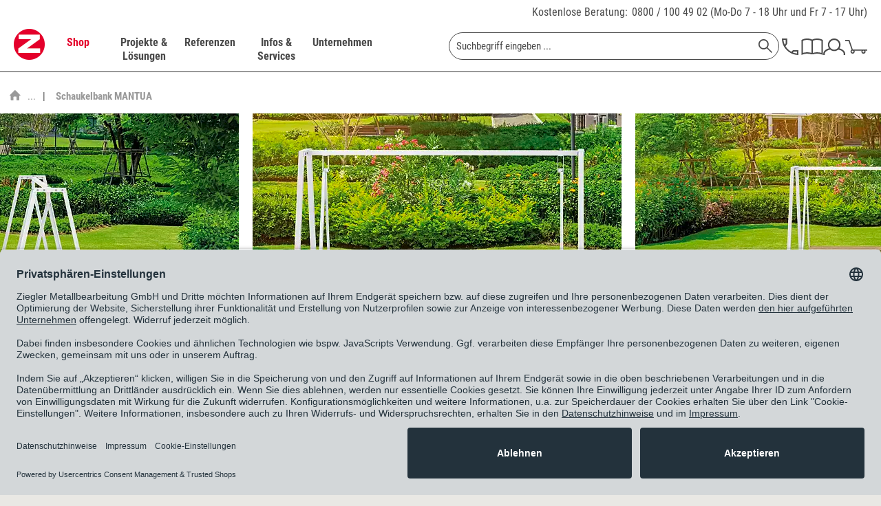

--- FILE ---
content_type: text/html; charset=UTF-8
request_url: https://www.ziegler-metall.de/schaukelbank-mantua-mit-aluminiumauflage-1
body_size: 52767
content:
<!DOCTYPE html>



<html class="no-js" lang="de" itemscope="itemscope" itemtype="https://schema.org/WebPage">



    <head>


    <meta charset="utf-8">




		
    
        <meta name="author" content="ZIEGLER Metallbearbeitung GmbH" />
        <meta name="robots" content="index, follow" />
        <meta name="revisit-after" content="15 days" />
        <meta name="keywords" content="" />
        
        <meta name="description" content="Konstruktion:Schaukelbank mit einem Gestell und Unterkonstruktion aus Stahl. Sitzfläche und Rückenlehne aus Aluminium-Rechteckprofilen. Die Aufhäng..." />
    

    
    
        <meta property="og:type" content="website" />
        <meta property="og:site_name" content="ZIEGLER" />
        <meta property="og:title" content="ZIEGLER" />
        
        <meta property="og:description" content="Die ZIEGLER Metallbearbeitung GmbH ist der Spezialist für Außenanlagen. Ob Überdachungen, Fahrradständer oder Sitzbänke ZIEGLER liefert und montiert…" />
        <meta property="og:image" content="https://www.ziegler-metall.de/themes/Frontend/Ziegler/frontend/_public/src/img/logos/logo--tablet.png" />

        <meta name="twitter:card" content="website" />
        <meta name="twitter:site" content="ZIEGLER" />
        <meta name="twitter:title" content="ZIEGLER" />
        
        <meta name="twitter:description" content="Die ZIEGLER Metallbearbeitung GmbH ist der Spezialist für Außenanlagen. Ob Überdachungen, Fahrradständer oder Sitzbänke ZIEGLER liefert und montiert…" />
        <meta name="twitter:image" content="https://www.ziegler-metall.de/themes/Frontend/Ziegler/frontend/_public/src/img/logos/logo--tablet.png" />
    

    
        <meta itemprop="copyrightHolder" content="ZIEGLER" />
        <meta itemprop="copyrightYear" content="2014" />
        <meta itemprop="isFamilyFriendly" content="True" />
        <meta itemprop="image" content="/themes/Frontend/Ziegler/frontend/_public/src/img/logos/logo--tablet.png" />
    

    
        <meta name="viewport" content="width=device-width, initial-scale=1.0">
        <meta name="mobile-web-app-capable" content="yes">
        <meta name="apple-mobile-web-app-title" content="ZIEGLER">
        <meta name="apple-mobile-web-app-capable" content="yes">
        <meta name="apple-mobile-web-app-status-bar-style" content="default">
    

    
            

		



    <link rel="apple-touch-icon-precomposed" href="/themes/Frontend/Ziegler/frontend/_public/src/img/apple-touch-icon-precomposed.png">
    <link rel="shortcut icon" href="/themes/Frontend/Ziegler/frontend/_public/src/img/favicon.ico">




    <meta name="msapplication-navbutton-color" content="#D9400B" />
    <meta name="application-name" content="ZIEGLER" />
    <meta name="msapplication-starturl" content="https://www.ziegler-metall.de/" />
    <meta name="msapplication-window" content="width=1024;height=768" />
    <meta name="msapplication-TileImage" content="/themes/Frontend/Ziegler/frontend/_public/src/img/win-tile-image.png"> 
    <meta name="msapplication-TileColor" content="#D9400B"> 




    <meta name="theme-color" content="#D9400B" />




									<link rel="canonical" href="https://www.ziegler-metall.de/schaukelbank-mantua-mit-aluminiumauflage" />
				    
    
                
    





<title itemprop="name">Schaukelbank MANTUA | ZIEGLER	
        </title>



        
    
            
            <link href="/web/cache/1763130986_3f882095145ccb87ca45bf2282f50a96.css" media="all" rel="stylesheet" type="text/css" />
        
    
    







    
    
    
            <link rel="preload" href="/web/cache/1763130986_3f882095145ccb87ca45bf2282f50a96.js" as="script">
    
    
    
        <link rel="preload" as="image" href="/themes/Frontend/Ziegler/frontend/_public/src/img/logos/logo--tablet.png" media="(min-width: 480px)">
        <link rel="preload" as="image" href="/themes/Frontend/Ziegler/frontend/_public/src/img/logos/logo--mobile.png" media="(max-width: 479px)">
    




    
 	
 	
	
	<script id="usercentrics-cmp" data-settings-id="maUQ_FOBU" data-language="de" src="https://app.usercentrics.eu/browser-ui/latest/loader.js" async> </script>
	<script type="application/javascript" src="https://privacy-proxy.usercentrics.eu/latest/uc-block.bundle.js"></script>


	
    <script>
        // will be used in etrackerController.js
        var etrackerControllerLoggingEnabled = false
    </script>
    <script type="text/plain" data-usercentrics="etracker">
        var waitForEtrackerController = setInterval(function () {
            if (typeof window.etrackerController != 'undefined') {
                clearInterval(waitForEtrackerController);

                try {
                    window.etrackerController.enableCookies();
                } catch (e) {
                    console.warn("etrackerController :: eTracker seems to be blocked")
                }
            }
        }, 100);
    </script>



	
    
    <script>
        window.uetq = window.uetq || [];
        window.uetq.push('consent', 'update', {
            'ad_storage': 'granted'
        });
    </script>

    
            
            <script>window.dataLayer = window.dataLayer || []</script>
        
                    
                <script>
                    try {
                        window.dataLayer.push({"event":"view_item_list","page_type":"category_list","items":[{"item_id":"374.072","item_name":"Schaukelbank MANTUA","currency":"EUR","index":0,"item_brand":"DIEMMEBI S.p.A. Societ\u00e0 Benefit","item_category":"","price":2789},{"item_id":"374.071","item_name":"Schaukelbank MANTUA","currency":"EUR","index":1,"item_brand":"DIEMMEBI S.p.A. Societ\u00e0 Benefit","item_category":"","price":2402}],"item_list_id":"category_list","item_list_name":"Category List"});
                    } catch (e) {
                        console.log(e);
                    }
                </script>
            
            
    
            
            <script type="text/plain" data-usercentrics="Google Tag Manager">
                            (function(w,d,s,l,i){
                                    w[l]=w[l]||[];w[l].push({'gtm.start':new Date().getTime(),event:'gtm.js'});
                                    var f=d.getElementsByTagName(s)[0],j=d.createElement(s),dl=l!='dataLayer'?'&l='+l:'';
                                    j.async=true;
                                    j.src='//www.googletagmanager.com/gtm.js?id='+i+dl;f.parentNode.insertBefore(j,f);
                            })(window,document,'script','dataLayer','GTM-K5735Q');


            </script>
        
    
    
    
    <script src="https://integrations.etrusted.com/applications/widget.js/v2" async defer></script>

</head>


<body class="is--ctl-listing is--act-index is--no-sidebar        
    
            listing--type2
    
    
        
" >

    
	            <!-- Google Tag Manager -->
        <noscript>
            <iframe src="//www.googletagmanager.com/ns.html?id=GTM-K5735Q"
                    height="0" width="0"
                    style="display:none; visibility:hidden"></iframe>
        </noscript>
        <!-- End Google Tag Manager -->
     	


    
        <div class="page-wrap">

            
            
                <noscript class="noscript-main">
                    
                    


                    
    
    



                    



        



        



    <div class="alert is--warning">

        
        
                    

        
        
            <div class="alert--icon">
                <i class="icon--element icon--warning"></i>
            </div>
        

        
        
            <div class="alert--content">
                                    Um ZIEGLER in vollem Umfang nutzen zu k&ouml;nnen, empfehlen wir Ihnen Javascript in Ihrem Browser zu aktiveren.
                            </div>
        
    </div>

                </noscript>
            

            

            
            
                <header class="header-main">
                    
                    
                        <div class="top-bar">
    <div class="container block-group">
        <div class="phone-contact">
            <a href="/unternehmen/kontakt">Kostenlose Beratung:</a>

            <span>
                <a href="tel:+498001004902" class="tracking_tn">0800 / 100 49 02</a>
                (Mo-Do 7 - 18 Uhr und Fr 7 - 17 Uhr)
			</span>
        </div>
    </div>
</div>
                    

                    
     

    <div class="header--navigation">
        <div class="container">

            
                <div class="container--ajax-cart"
                     data-collapse-cart="true" data-displayMode="offcanvas"></div>
            
        </div>
    </div>

                </header>

                
                
                    <nav class="navigation-main">
                        <div class="container" data-menu-scroller="true" data-listSelector=".navigation--list.container" data-viewPortSelector=".navigation--list-wrapper">
                            
                                <div class="navigation--list-wrapper">
    
	<div class="logo-main block-group" role="banner">
		<div class="logo--shop block">
	        <a class="logo--link" href="https://www.ziegler-metall.de/"
        	   title="ZIEGLER - zur Startseite wechseln">
	            <picture>
                	<source
                            srcset="/themes/Frontend/Ziegler/frontend/_public/src/img/logos/logo--tablet.png 1x, /themes/Frontend/Ziegler/frontend/_public/src/img/logos/logo--tablet_2x.png 2x"
                            media="(min-width: 1450px)"
                    >
                    <source
                            srcset="/themes/Frontend/Ziegler/frontend/_public/src/img/logos/logo--mobile.png, /themes/Frontend/Ziegler/frontend/_public/src/img/logos/logo--mobile_2x.png 2x"
                            media="(max-width: 1449px)"
                    >
                    <img
                            src="/themes/Frontend/Ziegler/frontend/_public/src/img/logos/logo--mobile.png"
                            alt="ZIEGLER - zur Startseite wechseln"
                    />
	            </picture>
        	</a>
		</div>
	</div>
    

    <div class="main--navigation">
    <ul class="navigation--list container" role="menubar" itemscope="itemscope" itemtype="http://schema.org/SiteNavigationElement">
        <li class="navigation--entry is--active entry--cat" data-catlpos="0" role="menuitem"><a class="navigation--link is--active" href="https://www.ziegler-metall.de/webshop" title="Shop" itemprop="url"><span itemprop="name">Shop</span></a></li><li class="navigation--entry entry--cat" data-catlpos="1" role="menuitem"><a class="navigation--link" href="https://www.ziegler-metall.de/projekte-und-loesungen" title="Projekte & Lösungen" itemprop="url"><span itemprop="name">Projekte & Lösungen</span></a></li><li class="navigation--entry entry--cat" data-catlpos="2" role="menuitem"><a class="navigation--link" href="https://www.ziegler-metall.de/referenzen" title="Referenzen" itemprop="url"><span itemprop="name">Referenzen</span></a></li><li class="navigation--entry entry--cat" data-catlpos="3" role="menuitem"><a class="navigation--link" href="https://www.ziegler-metall.de/infos-und-services" title="Infos & Services" itemprop="url"><span itemprop="name">Infos & Services</span></a></li><li class="navigation--entry entry--cat" data-catlpos="4" role="menuitem"><a class="navigation--link" href="https://www.ziegler-metall.de/unternehmen" title="Unternehmen" itemprop="url"><span itemprop="name">Unternehmen</span></a></li><li class="navigation--entry entry--menu-left" role="menuitem"><a class="entry--link entry--trigger" href="#offcanvas--left" data-offcanvas-main-navigation="true"data-offCanvasSelector=".sidebar-main"><svg class="icon icon-burger"><use xlink:href="/themes/Frontend/Ziegler/frontend/_public/src/icomoon/symbol-defs.svg#icon-burger"></use></svg></a></li><li class="navigation--entry entry--search" role="menuitem" data-search="true"aria-haspopup="true">
    <form action="/search" method="get" class="main-search--form">
        

        
        

        

        
        
    <input type="search" name="sSearch"  class="main-search--field" autocomplete="off" autocapitalize="off" placeholder="Suchbegriff eingeben ..." maxlength="70" />


        
        
            <button type="submit" class="main-search--button" aria-label="Suchen">

                
                
    <svg class="icon icon-search">
        <use xlink:href="/themes/Frontend/Ziegler/frontend/_public/src/icomoon/symbol-defs.svg#icon-search"></use>
    </svg>


                
                
                    <span class="main-search--text">Suchen</span>
                
            </button>
        

        
        
            <div class="form--ajax-loader">&nbsp;</div>
        
    </form>

    
    
        <div class="main-search--results"></div>
    

</li><li class="navigation--entry entry--telno" role="menuitem"><a href="/unternehmen/kontakt"><svg class="icon icon-phone"><use xlink:href="/themes/Frontend/Ziegler/frontend/_public/src/icomoon/symbol-defs.svg#icon-phone"></use></svg></a></li><li class="navigation--entry entry--catalog" role="menuitem"><a href="https://www.ziegler-metall.de/unternehmen/kataloge"title="Katalog"class="entry--link catalog--link"><svg class="icon icon-catalog"><use xlink:href="/themes/Frontend/Ziegler/frontend/_public/src/icomoon/symbol-defs.svg#icon-catalog"></use></svg></a></li><li class="navigation--entry entry--account" role="menuitem"><a href="https://www.ziegler-metall.de/account"title="MEIN ZIEGLER-Kundenkonto"class="entry--link account--link"><svg class="icon icon-account"><use xlink:href="/themes/Frontend/Ziegler/frontend/_public/src/icomoon/symbol-defs.svg#icon-account"></use></svg></a></li><li class="navigation--entry entry--cart" role="menuitem"><a class="cart--link cart--link-mobile" href="https://www.ziegler-metall.de/checkout/cart" wsQuant="0"title="Warenkorb"data-ajaxBasketQuantity="https://www.ziegler-metall.de/checkout/ajaxAmount" ><svg class="icon icon-cart"><use xlink:href="/themes/Frontend/Ziegler/frontend/_public/src/icomoon/symbol-defs.svg#icon-cart"></use></svg><span class="custom-badge">0</span></a><div class="ajax-loader">&nbsp;</div></li>
    </ul>
    </div>
</div>
                            
    
	
    
        

<div class="advanced-menu" data-advanced-menu="true" data-hoverDelay="">
    
                    
                        
                        
            <div class="menu--container">
                
                    <div class="button-container">
                        
                            <a href="https://www.ziegler-metall.de/webshop" class="button--category" title="Zur Kategorie Shop">
                                <span class="text-link">Zur Kategorie Shop</span>
                                <svg class="icon icon-arrow_right icon--arrow-right">
                                    <use xlink:href="/themes/Frontend/Ziegler/frontend/_public/src/icomoon/symbol-defs.svg#icon-arrow_right"></use>
                                </svg>
                            </a>
                        

                        
                            <svg class="icon icon-cross button--close">
                                <use xlink:href="/themes/Frontend/Ziegler/frontend/_public/src/icomoon/symbol-defs.svg#icon-cross"></use>
                            </svg>
                        
                    </div>

                                            <div class="content--wrapper has--content">
                                                            <ul class="main--categories">
                                                                            
                                                                                                                        <li class="categories--list-item">
                                            <a href="https://www.ziegler-metall.de/ueberdachungen" class="menu--list-item-link" title="Überdachungen" data-cat-id="41800" data-bg-image="/media/image/c1/d4/32/Ueberdachungen-Pegasus-602x477.jpg">
                                                Überdachungen
                                                                                                    <svg class="icon icon-arrow_right icon--arrow-right">
                                                        <use xlink:href="/themes/Frontend/Ziegler/frontend/_public/src/icomoon/symbol-defs.svg#icon-arrow_right"></use>
                                                    </svg>
                                                                                            </a>
                                        </li>
                                                                            
                                                                                                                        <li class="categories--list-item">
                                            <a href="https://www.ziegler-metall.de/fahrradparker-2" class="menu--list-item-link" title="Fahrradparker" data-cat-id="38053" data-bg-image="/media/image/58/fb/37/fahrradparksysteme-600x560.jpg">
                                                Fahrradparker
                                                                                                    <svg class="icon icon-arrow_right icon--arrow-right">
                                                        <use xlink:href="/themes/Frontend/Ziegler/frontend/_public/src/icomoon/symbol-defs.svg#icon-arrow_right"></use>
                                                    </svg>
                                                                                            </a>
                                        </li>
                                                                            
                                                                                                                        <li class="categories--list-item">
                                            <a href="https://www.ziegler-metall.de/baenke-tische" class="menu--list-item-link" title="Bänke &amp; Tische" data-cat-id="36525" data-bg-image="/media/image/33/e2/a9/aussenmobiliar-600x560.jpg">
                                                Bänke & Tische
                                                                                                    <svg class="icon icon-arrow_right icon--arrow-right">
                                                        <use xlink:href="/themes/Frontend/Ziegler/frontend/_public/src/icomoon/symbol-defs.svg#icon-arrow_right"></use>
                                                    </svg>
                                                                                            </a>
                                        </li>
                                                                            
                                                                                                                        <li class="categories--list-item">
                                            <a href="https://www.ziegler-metall.de/abfall-ascher" class="menu--list-item-link" title="Abfall &amp; Ascher" data-cat-id="37248" data-bg-image="/media/image/ae/53/d1/abfallbehaelter-crystal-3192-002-600x560.jpg">
                                                Abfall & Ascher
                                                                                                    <svg class="icon icon-arrow_right icon--arrow-right">
                                                        <use xlink:href="/themes/Frontend/Ziegler/frontend/_public/src/icomoon/symbol-defs.svg#icon-arrow_right"></use>
                                                    </svg>
                                                                                            </a>
                                        </li>
                                                                            
                                                                                                                        <li class="categories--list-item">
                                            <a href="https://www.ziegler-metall.de/verkehrstechnik" class="menu--list-item-link" title="Verkehrstechnik" data-cat-id="38559" data-bg-image="/media/image/ff/7e/16/verkehrsleitsystem-600x560.jpg">
                                                Verkehrstechnik
                                                                                                    <svg class="icon icon-arrow_right icon--arrow-right">
                                                        <use xlink:href="/themes/Frontend/Ziegler/frontend/_public/src/icomoon/symbol-defs.svg#icon-arrow_right"></use>
                                                    </svg>
                                                                                            </a>
                                        </li>
                                                                            
                                                                                                                        <li class="categories--list-item">
                                            <a href="https://www.ziegler-metall.de/garten-landschaftsbau" class="menu--list-item-link" title="Garten- &amp; Landschaftsbau" data-cat-id="39972" data-bg-image="/media/image/4f/ab/24/galabau-600x560.jpg">
                                                Garten- & Landschaftsbau
                                                                                                    <svg class="icon icon-arrow_right icon--arrow-right">
                                                        <use xlink:href="/themes/Frontend/Ziegler/frontend/_public/src/icomoon/symbol-defs.svg#icon-arrow_right"></use>
                                                    </svg>
                                                                                            </a>
                                        </li>
                                                                            
                                                                                                                        <li class="categories--list-item">
                                            <a href="https://www.ziegler-metall.de/gebaeudeausruestung" class="menu--list-item-link" title="Gebäudeausrüstung" data-cat-id="40236" data-bg-image="/media/image/c7/7d/0d/Gebeaudeausruestung-Stele-602x482.jpg">
                                                Gebäudeausrüstung
                                                                                                    <svg class="icon icon-arrow_right icon--arrow-right">
                                                        <use xlink:href="/themes/Frontend/Ziegler/frontend/_public/src/icomoon/symbol-defs.svg#icon-arrow_right"></use>
                                                    </svg>
                                                                                            </a>
                                        </li>
                                                                            
                                                                                                                        <li class="categories--list-item">
                                            <a href="https://www.ziegler-metall.de/spielplatzausstattung" class="menu--list-item-link" title="Spielplatzausstattung" data-cat-id="47252" data-bg-image="">
                                                Spielplatzausstattung
                                                                                                    <svg class="icon icon-arrow_right icon--arrow-right">
                                                        <use xlink:href="/themes/Frontend/Ziegler/frontend/_public/src/icomoon/symbol-defs.svg#icon-arrow_right"></use>
                                                    </svg>
                                                                                            </a>
                                        </li>
                                                                            
                                                                                                                        <li class="categories--list-item">
                                            <a href="https://www.ziegler-metall.de/sportplatzausstattung" class="menu--list-item-link" title="Sportplatzausstattung" data-cat-id="47253" data-bg-image="">
                                                Sportplatzausstattung
                                                                                                    <svg class="icon icon-arrow_right icon--arrow-right">
                                                        <use xlink:href="/themes/Frontend/Ziegler/frontend/_public/src/icomoon/symbol-defs.svg#icon-arrow_right"></use>
                                                    </svg>
                                                                                            </a>
                                        </li>
                                                                            
                                                                                                                        <li class="categories--list-item">
                                            <a href="https://www.ziegler-metall.de/elektromobilitaet" class="menu--list-item-link" title="Elektromobilität" data-cat-id="36483" data-bg-image="/media/image/cf/32/46/Elektromobilitaet-Ladestation-Secure-602x482.jpg">
                                                Elektromobilität
                                                                                                    <svg class="icon icon-arrow_right icon--arrow-right">
                                                        <use xlink:href="/themes/Frontend/Ziegler/frontend/_public/src/icomoon/symbol-defs.svg#icon-arrow_right"></use>
                                                    </svg>
                                                                                            </a>
                                        </li>
                                                                            
                                                                                                                        <li class="categories--list-item">
                                            <a href="https://www.ziegler-metall.de/kollektionen" class="menu--list-item-link" title="Kollektionen" data-cat-id="41161" data-bg-image="/media/image/18/ba/6c/kollektionen-600x560.jpg">
                                                Kollektionen
                                                                                                    <svg class="icon icon-arrow_right icon--arrow-right">
                                                        <use xlink:href="/themes/Frontend/Ziegler/frontend/_public/src/icomoon/symbol-defs.svg#icon-arrow_right"></use>
                                                    </svg>
                                                                                            </a>
                                        </li>
                                                                    </ul>

                                <div class="menu--list-wrapper">
                                    
                                        <ul class="menu--list menu--level-0">
    
                    
                        
            
            
            <li class="menu--list-item item--level-0 clearfix menu--item-41800" style="width: 100%">
                
                    
                                            <ul class="menu--list menu--level-1">
    
                    
                        
                            
            
                                                            <li class="menu--list-item item--level-1 item--all-link clearfix">
                    <a href="https://www.ziegler-metall.de/ueberdachungen" class="menu--list-item-link" title="Überdachungen">Alles aus Überdachungen anzeigen</a>
                </li>
            
            <li class="menu--list-item item--level-1 clearfix">
                
                                            <a href="https://www.ziegler-metall.de/fahrradueberdachungen-2" class="menu--list-item-link" title="Fahrradüberdachungen">Fahrradüberdachungen</a>
                    
                                    
            </li>

            
                    
                        
                            
            
            
            <li class="menu--list-item item--level-1 clearfix">
                
                                            <a href="https://www.ziegler-metall.de/ueberdachungen-fuer-muellbehaelter" class="menu--list-item-link" title="Überdachungen für Müllbehälter">Überdachungen für Müllbehälter</a>
                    
                                    
            </li>

            
                    
                        
                            
            
            
            <li class="menu--list-item item--level-1 clearfix">
                
                                            <a href="https://www.ziegler-metall.de/minigaragen" class="menu--list-item-link" title="Minigaragen">Minigaragen</a>
                    
                                    
            </li>

            
                    
                        
                            
            
            
            <li class="menu--list-item item--level-1 clearfix">
                
                                            <a href="https://www.ziegler-metall.de/container" class="menu--list-item-link" title="Container">Container</a>
                    
                                    
            </li>

            
                    
                        
                            
            
            
            <li class="menu--list-item item--level-1 clearfix">
                
                                            <a href="https://www.ziegler-metall.de/wartehallen" class="menu--list-item-link" title="Wartehallen">Wartehallen</a>
                    
                                    
            </li>

            
                    
                        
                            
            
            
            <li class="menu--list-item item--level-1 clearfix">
                
                                            <a href="https://www.ziegler-metall.de/raucherunterstaende" class="menu--list-item-link" title="Raucherunterstände">Raucherunterstände</a>
                    
                                    
            </li>

            
                    
                        
                            
            
            
            <li class="menu--list-item item--level-1 clearfix">
                
                                            <a href="https://www.ziegler-metall.de/carports" class="menu--list-item-link" title="Carports">Carports</a>
                    
                                    
            </li>

            
                    
                        
                            
            
            
            <li class="menu--list-item item--level-1 clearfix">
                
                                            <a href="https://www.ziegler-metall.de/automatenueberdachungen" class="menu--list-item-link" title="Automatenüberdachungen">Automatenüberdachungen</a>
                    
                                    
            </li>

            
                    
                        
                            
            
            
            <li class="menu--list-item item--level-1 clearfix">
                
                                            <a href="https://www.ziegler-metall.de/beschattungssysteme" class="menu--list-item-link" title="Beschattungssysteme">Beschattungssysteme</a>
                    
                                    
            </li>

            
                    
                        
                            
            
            
            <li class="menu--list-item item--level-1 clearfix">
                
                                            <a href="https://www.ziegler-metall.de/windschutz-sichtschutz-2" class="menu--list-item-link" title="Windschutz &amp; Sichtschutz">Windschutz & Sichtschutz</a>
                    
                                    
            </li>

                            </ul>
                <ul class="menu--list menu--level-1">
            
                    
                        
                            
            
            
            <li class="menu--list-item item--level-1 clearfix">
                
                                            <a href="https://www.ziegler-metall.de/zubehoer-fuer-ueberdachungen" class="menu--list-item-link" title="Zubehör für Überdachungen">Zubehör für Überdachungen</a>
                    
                                    
            </li>

            
            
    </ul>

                                    
            </li>

            
                    
                        
            
            
            <li class="menu--list-item item--level-0 clearfix menu--item-38053" style="width: 100%">
                
                    
                                            <ul class="menu--list menu--level-1">
    
                    
                        
                            
            
                                                            <li class="menu--list-item item--level-1 item--all-link clearfix">
                    <a href="https://www.ziegler-metall.de/fahrradparker-2" class="menu--list-item-link" title="Fahrradparker">Alles aus Fahrradparker anzeigen</a>
                </li>
            
            <li class="menu--list-item item--level-1 clearfix">
                
                                            <a href="https://www.ziegler-metall.de/fahrradstaender" class="menu--list-item-link" title="Fahrradständer">Fahrradständer</a>
                    
                                    
            </li>

            
                    
                        
                            
            
            
            <li class="menu--list-item item--level-1 clearfix">
                
                                            <a href="https://www.ziegler-metall.de/fahrradanlehnbuegel" class="menu--list-item-link" title="Fahrradanlehnbügel">Fahrradanlehnbügel</a>
                    
                                    
            </li>

            
                    
                        
                            
            
            
            <li class="menu--list-item item--level-1 clearfix">
                
                                            <a href="https://www.ziegler-metall.de/fahrrad-servicestationen" class="menu--list-item-link" title="Fahrrad-Servicestationen">Fahrrad-Servicestationen</a>
                    
                                    
            </li>

            
                    
                        
                            
            
            
            <li class="menu--list-item item--level-1 clearfix">
                
                                            <a href="https://www.ziegler-metall.de/fahrradaufhaengungen" class="menu--list-item-link" title="Fahrradaufhängungen">Fahrradaufhängungen</a>
                    
                                    
            </li>

            
                    
                        
                            
            
            
            <li class="menu--list-item item--level-1 clearfix">
                
                                            <a href="https://www.ziegler-metall.de/fahrradueberdachungen-3" class="menu--list-item-link" title="Fahrradüberdachungen">Fahrradüberdachungen</a>
                    
                                    
            </li>

            
                    
                        
                            
            
            
            <li class="menu--list-item item--level-1 clearfix">
                
                                            <a href="https://www.ziegler-metall.de/fahrradgaragen-3" class="menu--list-item-link" title="Fahrradgaragen">Fahrradgaragen</a>
                    
                                    
            </li>

            
                    
                        
                            
            
            
            <li class="menu--list-item item--level-1 clearfix">
                
                                            <a href="https://www.ziegler-metall.de/e-bike-ladestationen-1" class="menu--list-item-link" title="E-Bike-Ladestationen">E-Bike-Ladestationen</a>
                    
                                    
            </li>

            
            
    </ul>

                                    
            </li>

            
                    
                        
            
            
            <li class="menu--list-item item--level-0 clearfix menu--item-36525" style="width: 100%">
                
                    
                                            <ul class="menu--list menu--level-1">
    
                    
                        
                            
            
                                                            <li class="menu--list-item item--level-1 item--all-link clearfix">
                    <a href="https://www.ziegler-metall.de/baenke-tische" class="menu--list-item-link" title="Bänke &amp; Tische">Alles aus Bänke & Tische anzeigen</a>
                </li>
            
            <li class="menu--list-item item--level-1 clearfix">
                
                                            <a href="https://www.ziegler-metall.de/sitzbaenke" class="menu--list-item-link" title="Sitzbänke">Sitzbänke</a>
                    
                                    
            </li>

            
                    
                        
                            
            
            
            <li class="menu--list-item item--level-1 clearfix">
                
                                            <a href="https://www.ziegler-metall.de/sitzgruppen" class="menu--list-item-link" title="Sitzgruppen">Sitzgruppen</a>
                    
                                    
            </li>

            
                    
                        
                            
            
            
            <li class="menu--list-item item--level-1 clearfix">
                
                                            <a href="https://www.ziegler-metall.de/sitze" class="menu--list-item-link" title="Sitze">Sitze</a>
                    
                                    
            </li>

            
                    
                        
                            
            
            
            <li class="menu--list-item item--level-1 clearfix">
                
                                            <a href="https://www.ziegler-metall.de/anlehnbaenke" class="menu--list-item-link" title="Anlehnbänke">Anlehnbänke</a>
                    
                                    
            </li>

            
                    
                        
                            
            
            
            <li class="menu--list-item item--level-1 clearfix">
                
                                            <a href="https://www.ziegler-metall.de/outdoor-tische" class="menu--list-item-link" title="Outdoor-Tische">Outdoor-Tische</a>
                    
                                    
            </li>

            
                    
                        
                            
            
            
            <li class="menu--list-item item--level-1 clearfix">
                
                                            <a href="https://www.ziegler-metall.de/modulares-aussenmobiliar" class="menu--list-item-link" title="modulares Außenmobiliar">modulares Außenmobiliar</a>
                    
                                    
            </li>

            
                    
                        
                            
            
            
            <li class="menu--list-item item--level-1 clearfix">
                
                                            <a href="https://www.ziegler-metall.de/parklets" class="menu--list-item-link" title="Parklets">Parklets</a>
                    
                                    
            </li>

            
            
    </ul>

                                    
            </li>

            
                    
                        
            
            
            <li class="menu--list-item item--level-0 clearfix menu--item-37248" style="width: 100%">
                
                    
                                            <ul class="menu--list menu--level-1">
    
                    
                        
                            
            
                                                            <li class="menu--list-item item--level-1 item--all-link clearfix">
                    <a href="https://www.ziegler-metall.de/abfall-ascher" class="menu--list-item-link" title="Abfall &amp; Ascher">Alles aus Abfall & Ascher anzeigen</a>
                </li>
            
            <li class="menu--list-item item--level-1 clearfix">
                
                                            <a href="https://www.ziegler-metall.de/abfallbehaeltersysteme" class="menu--list-item-link" title="Abfallbehältersysteme">Abfallbehältersysteme</a>
                    
                                    
            </li>

            
                    
                        
                            
            
            
            <li class="menu--list-item item--level-1 clearfix">
                
                                            <a href="https://www.ziegler-metall.de/ascher" class="menu--list-item-link" title="Ascher">Ascher</a>
                    
                                    
            </li>

            
                    
                        
                            
            
            
            <li class="menu--list-item item--level-1 clearfix">
                
                                            <a href="https://www.ziegler-metall.de/ueberdachungen-fuer-muellbehaelter-2" class="menu--list-item-link" title="Überdachungen für Müllbehälter">Überdachungen für Müllbehälter</a>
                    
                                    
            </li>

            
                    
                        
                            
            
            
            <li class="menu--list-item item--level-1 clearfix">
                
                                            <a href="https://www.ziegler-metall.de/hundetoiletten" class="menu--list-item-link" title="Hundetoiletten">Hundetoiletten</a>
                    
                                    
            </li>

            
                    
                        
                            
            
            
            <li class="menu--list-item item--level-1 clearfix">
                
                                            <a href="https://www.ziegler-metall.de/zubehoer-fuer-abfall-ascher" class="menu--list-item-link" title="Zubehör für Abfall &amp; Ascher">Zubehör für Abfall & Ascher</a>
                    
                                    
            </li>

            
            
    </ul>

                                    
            </li>

            
                    
                        
            
            
            <li class="menu--list-item item--level-0 clearfix menu--item-38559" style="width: 100%">
                
                    
                                            <ul class="menu--list menu--level-1">
    
                    
                        
                            
            
                                                            <li class="menu--list-item item--level-1 item--all-link clearfix">
                    <a href="https://www.ziegler-metall.de/verkehrstechnik" class="menu--list-item-link" title="Verkehrstechnik">Alles aus Verkehrstechnik anzeigen</a>
                </li>
            
            <li class="menu--list-item item--level-1 clearfix">
                
                                            <a href="https://www.ziegler-metall.de/poller-pfosten" class="menu--list-item-link" title="Poller &amp; Pfosten">Poller & Pfosten</a>
                    
                                    
            </li>

            
                    
                        
                            
            
            
            <li class="menu--list-item item--level-1 clearfix">
                
                                            <a href="https://www.ziegler-metall.de/absperrungen" class="menu--list-item-link" title="Absperrungen">Absperrungen</a>
                    
                                    
            </li>

            
                    
                        
                            
            
            
            <li class="menu--list-item item--level-1 clearfix">
                
                                            <a href="https://www.ziegler-metall.de/baustellensicherung" class="menu--list-item-link" title="Baustellensicherung">Baustellensicherung</a>
                    
                                    
            </li>

            
                    
                        
                            
            
            
            <li class="menu--list-item item--level-1 clearfix">
                
                                            <a href="https://www.ziegler-metall.de/verkehrssicherung" class="menu--list-item-link" title="Verkehrssicherung">Verkehrssicherung</a>
                    
                                    
            </li>

            
                    
                        
                            
            
            
            <li class="menu--list-item item--level-1 clearfix">
                
                                            <a href="https://www.ziegler-metall.de/schilder" class="menu--list-item-link" title="Schilder">Schilder</a>
                    
                                    
            </li>

            
                    
                        
                            
            
            
            <li class="menu--list-item item--level-1 clearfix">
                
                                            <a href="https://www.ziegler-metall.de/parkplatzsperren" class="menu--list-item-link" title="Parkplatzsperren">Parkplatzsperren</a>
                    
                                    
            </li>

            
                    
                        
                            
            
            
            <li class="menu--list-item item--level-1 clearfix">
                
                                            <a href="https://www.ziegler-metall.de/verkehrsspiegel" class="menu--list-item-link" title="Verkehrsspiegel">Verkehrsspiegel</a>
                    
                                    
            </li>

            
            
    </ul>

                                    
            </li>

            
                    
                        
            
            
            <li class="menu--list-item item--level-0 clearfix menu--item-39972" style="width: 100%">
                
                    
                                            <ul class="menu--list menu--level-1">
    
                    
                        
                            
            
                                                            <li class="menu--list-item item--level-1 item--all-link clearfix">
                    <a href="https://www.ziegler-metall.de/garten-landschaftsbau" class="menu--list-item-link" title="Garten- &amp; Landschaftsbau">Alles aus Garten- & Landschaftsbau anzeigen</a>
                </li>
            
            <li class="menu--list-item item--level-1 clearfix">
                
                                            <a href="https://www.ziegler-metall.de/beschattungssysteme-2" class="menu--list-item-link" title="Beschattungssysteme">Beschattungssysteme</a>
                    
                                    
            </li>

            
                    
                        
                            
            
            
            <li class="menu--list-item item--level-1 clearfix">
                
                                            <a href="https://www.ziegler-metall.de/windschutz-sichtschutz" class="menu--list-item-link" title="Windschutz &amp; Sichtschutz">Windschutz & Sichtschutz</a>
                    
                                    
            </li>

            
                    
                        
                            
            
            
            <li class="menu--list-item item--level-1 clearfix">
                
                                            <a href="https://www.ziegler-metall.de/baumschutz-1" class="menu--list-item-link" title="Baumschutz">Baumschutz</a>
                    
                                    
            </li>

            
                    
                        
                            
            
            
            <li class="menu--list-item item--level-1 clearfix">
                
                                            <a href="https://www.ziegler-metall.de/pflanzbehaelter" class="menu--list-item-link" title="Pflanzbehälter">Pflanzbehälter</a>
                    
                                    
            </li>

            
                    
                        
                            
            
            
            <li class="menu--list-item item--level-1 clearfix">
                
                                            <a href="https://www.ziegler-metall.de/outdoor-kuechen" class="menu--list-item-link" title="Outdoor-Küchen">Outdoor-Küchen</a>
                    
                                    
            </li>

            
                    
                        
                            
            
            
            <li class="menu--list-item item--level-1 clearfix">
                
                                            <a href="https://www.ziegler-metall.de/bewaesserung" class="menu--list-item-link" title="Bewässerung">Bewässerung</a>
                    
                                    
            </li>

            
                    
                        
                            
            
            
            <li class="menu--list-item item--level-1 clearfix">
                
                                            <a href="https://www.ziegler-metall.de/hochwasserschutz" class="menu--list-item-link" title="Hochwasserschutz">Hochwasserschutz</a>
                    
                                    
            </li>

            
                    
                        
                            
            
            
            <li class="menu--list-item item--level-1 clearfix">
                
                                            <a href="https://www.ziegler-metall.de/stuetzmauern" class="menu--list-item-link" title="Stützmauern">Stützmauern</a>
                    
                                    
            </li>

            
            
    </ul>

                                    
            </li>

            
                    
                        
            
            
            <li class="menu--list-item item--level-0 clearfix menu--item-40236" style="width: 100%">
                
                    
                                            <ul class="menu--list menu--level-1">
    
                    
                        
                            
            
                                                            <li class="menu--list-item item--level-1 item--all-link clearfix">
                    <a href="https://www.ziegler-metall.de/gebaeudeausruestung" class="menu--list-item-link" title="Gebäudeausrüstung">Alles aus Gebäudeausrüstung anzeigen</a>
                </li>
            
            <li class="menu--list-item item--level-1 clearfix">
                
                                            <a href="https://www.ziegler-metall.de/informationssysteme" class="menu--list-item-link" title="Informationssysteme">Informationssysteme</a>
                    
                                    
            </li>

            
                    
                        
                            
            
            
            <li class="menu--list-item item--level-1 clearfix">
                
                                            <a href="https://www.ziegler-metall.de/briefkaesten" class="menu--list-item-link" title="Briefkästen">Briefkästen</a>
                    
                                    
            </li>

            
                    
                        
                            
            
            
            <li class="menu--list-item item--level-1 clearfix">
                
                                            <a href="https://www.ziegler-metall.de/lager-betriebsbedarf" class="menu--list-item-link" title="Lager- &amp; Betriebsbedarf">Lager- & Betriebsbedarf</a>
                    
                                    
            </li>

            
                    
                        
                            
            
            
            <li class="menu--list-item item--level-1 clearfix">
                
                                            <a href="https://www.ziegler-metall.de/winterdienst" class="menu--list-item-link" title="Winterdienst">Winterdienst</a>
                    
                                    
            </li>

            
                    
                        
                            
            
            
            <li class="menu--list-item item--level-1 clearfix">
                
                                            <a href="https://www.ziegler-metall.de/rampen" class="menu--list-item-link" title="Rampen">Rampen</a>
                    
                                    
            </li>

            
                    
                        
                            
            
            
            <li class="menu--list-item item--level-1 clearfix">
                
                                            <a href="https://www.ziegler-metall.de/infektionsschutz-hygiene" class="menu--list-item-link" title="Infektionsschutz &amp; Hygiene">Infektionsschutz & Hygiene</a>
                    
                                    
            </li>

            
                    
                        
                            
            
            
            <li class="menu--list-item item--level-1 clearfix">
                
                                            <a href="https://www.ziegler-metall.de/beleuchtung" class="menu--list-item-link" title="Beleuchtung">Beleuchtung</a>
                    
                                    
            </li>

            
                    
                        
                            
            
            
            <li class="menu--list-item item--level-1 clearfix">
                
                                            <a href="https://www.ziegler-metall.de/hausmeisterbedarf-baustoffe" class="menu--list-item-link" title="Hausmeisterbedarf &amp; Baustoffe">Hausmeisterbedarf & Baustoffe</a>
                    
                                    
            </li>

            
            
    </ul>

                                    
            </li>

            
                    
                        
            
            
            <li class="menu--list-item item--level-0 clearfix menu--item-47252" style="width: 100%">
                
                    
                                            <ul class="menu--list menu--level-1">
    
                    
                        
                            
            
                                                            <li class="menu--list-item item--level-1 item--all-link clearfix">
                    <a href="https://www.ziegler-metall.de/spielplatzausstattung" class="menu--list-item-link" title="Spielplatzausstattung">Alles aus Spielplatzausstattung anzeigen</a>
                </li>
            
            <li class="menu--list-item item--level-1 clearfix">
                
                                            <a href="https://www.ziegler-metall.de/dynamische-spielgeraete" class="menu--list-item-link" title="Dynamische Spielgeräte">Dynamische Spielgeräte</a>
                    
                                    
            </li>

            
                    
                        
                            
            
            
            <li class="menu--list-item item--level-1 clearfix">
                
                                            <a href="https://www.ziegler-metall.de/spielanlagen" class="menu--list-item-link" title="Spielanlagen">Spielanlagen</a>
                    
                                    
            </li>

            
                    
                        
                            
            
            
            <li class="menu--list-item item--level-1 clearfix">
                
                                            <a href="https://www.ziegler-metall.de/kleinkindgeraete" class="menu--list-item-link" title="Kleinkindgeräte">Kleinkindgeräte</a>
                    
                                    
            </li>

            
                    
                        
                            
            
            
            <li class="menu--list-item item--level-1 clearfix">
                
                                            <a href="https://www.ziegler-metall.de/kletteranlagen" class="menu--list-item-link" title="Kletteranlagen">Kletteranlagen</a>
                    
                                    
            </li>

            
                    
                        
                            
            
            
            <li class="menu--list-item item--level-1 clearfix">
                
                                            <a href="https://www.ziegler-metall.de/spielplatzergaenzungen" class="menu--list-item-link" title="Spielplatzergänzungen">Spielplatzergänzungen</a>
                    
                                    
            </li>

            
                    
                        
                            
            
            
            <li class="menu--list-item item--level-1 clearfix">
                
                                            <a href="https://www.ziegler-metall.de/agility-1" class="menu--list-item-link" title="Agility">Agility</a>
                    
                                    
            </li>

            
            
    </ul>

                                    
            </li>

            
                    
                        
            
            
            <li class="menu--list-item item--level-0 clearfix menu--item-47253" style="width: 100%">
                
                    
                                            <ul class="menu--list menu--level-1">
    
                    
                        
                            
            
                                                            <li class="menu--list-item item--level-1 item--all-link clearfix">
                    <a href="https://www.ziegler-metall.de/sportplatzausstattung" class="menu--list-item-link" title="Sportplatzausstattung">Alles aus Sportplatzausstattung anzeigen</a>
                </li>
            
            <li class="menu--list-item item--level-1 clearfix">
                
                                            <a href="https://www.ziegler-metall.de/sportplatzumrandung" class="menu--list-item-link" title="Sportplatzumrandung">Sportplatzumrandung</a>
                    
                                    
            </li>

            
                    
                        
                            
            
            
            <li class="menu--list-item item--level-1 clearfix">
                
                                            <a href="https://www.ziegler-metall.de/ballsport" class="menu--list-item-link" title="Ballsport">Ballsport</a>
                    
                                    
            </li>

            
                    
                        
                            
            
            
            <li class="menu--list-item item--level-1 clearfix">
                
                                            <a href="https://www.ziegler-metall.de/outdoor-fitness" class="menu--list-item-link" title="Outdoor-Fitness">Outdoor-Fitness</a>
                    
                                    
            </li>

            
                    
                        
                            
            
            
            <li class="menu--list-item item--level-1 clearfix">
                
                                            <a href="https://www.ziegler-metall.de/sportplatzergaenzungen" class="menu--list-item-link" title="Sportplatzergänzungen">Sportplatzergänzungen</a>
                    
                                    
            </li>

            
                    
                        
                            
            
            
            <li class="menu--list-item item--level-1 clearfix">
                
                                            <a href="https://www.ziegler-metall.de/agility" class="menu--list-item-link" title="Agility">Agility</a>
                    
                                    
            </li>

            
            
    </ul>

                                    
            </li>

            
                    
                        
            
            
            <li class="menu--list-item item--level-0 clearfix menu--item-36483" style="width: 100%">
                
                    
                                            <ul class="menu--list menu--level-1">
    
                    
                        
                            
            
                                                            <li class="menu--list-item item--level-1 item--all-link clearfix">
                    <a href="https://www.ziegler-metall.de/elektromobilitaet" class="menu--list-item-link" title="Elektromobilität">Alles aus Elektromobilität anzeigen</a>
                </li>
            
            <li class="menu--list-item item--level-1 clearfix">
                
                                            <a href="https://www.ziegler-metall.de/schliessfachanlagen" class="menu--list-item-link" title="Schließfachanlagen">Schließfachanlagen</a>
                    
                                    
            </li>

            
                    
                        
                            
            
            
            <li class="menu--list-item item--level-1 clearfix">
                
                                            <a href="https://www.ziegler-metall.de/e-ladestationen" class="menu--list-item-link" title="E-Ladestationen">E-Ladestationen</a>
                    
                                    
            </li>

            
            
    </ul>

                                    
            </li>

            
                    
                        
            
            
            <li class="menu--list-item item--level-0 clearfix menu--item-41161" style="width: 100%">
                
                    
                                            <ul class="menu--list menu--level-1">
    
                    
                        
                            
            
                                                            <li class="menu--list-item item--level-1 item--all-link clearfix">
                    <a href="https://www.ziegler-metall.de/kollektionen" class="menu--list-item-link" title="Kollektionen">Alles aus Kollektionen anzeigen</a>
                </li>
            
            <li class="menu--list-item item--level-1 clearfix">
                
                                            <a href="https://www.ziegler-metall.de/spielplatz-kollektionen" class="menu--list-item-link" title="Spielplatz-Kollektionen">Spielplatz-Kollektionen</a>
                    
                                    
            </li>

            
                    
                        
                            
            
            
            <li class="menu--list-item item--level-1 clearfix">
                
                                            <a href="https://www.ziegler-metall.de/sportplatz-kollektionen" class="menu--list-item-link" title="Sportplatz-Kollektionen">Sportplatz-Kollektionen</a>
                    
                                    
            </li>

            
                    
                        
                            
            
            
            <li class="menu--list-item item--level-1 clearfix">
                
                                            <a href="https://www.ziegler-metall.de/stadtmobiliar-kollektionen" class="menu--list-item-link" title="Stadtmobiliar-Kollektionen">Stadtmobiliar-Kollektionen</a>
                    
                                    
            </li>

            
            
    </ul>

                                    
            </li>

            
            
    </ul>

                                    
                                </div>
                            
                                                    </div>
                                    
            </div>
                    
                        
                        
            <div class="menu--container">
                
                    <div class="button-container">
                        
                            <a href="https://www.ziegler-metall.de/projekte-und-loesungen" class="button--category" title="Zur Kategorie Projekte &amp; Lösungen">
                                <span class="text-link">Zur Kategorie Projekte & Lösungen</span>
                                <svg class="icon icon-arrow_right icon--arrow-right">
                                    <use xlink:href="/themes/Frontend/Ziegler/frontend/_public/src/icomoon/symbol-defs.svg#icon-arrow_right"></use>
                                </svg>
                            </a>
                        

                        
                            <svg class="icon icon-cross button--close">
                                <use xlink:href="/themes/Frontend/Ziegler/frontend/_public/src/icomoon/symbol-defs.svg#icon-cross"></use>
                            </svg>
                        
                    </div>

                                            <div class="content--wrapper has--content">
                                                            <ul class="main--categories">
                                                                            
                                                                                                                        <li class="categories--list-item">
                                            <a href="https://www.ziegler-metall.de/themenwelten" class="menu--list-item-link" title="Themenwelten" data-cat-id="157398348" data-bg-image="/media/image/4b/8f/f2/Themenwelten-Sicherheit_fuer_draussen-602x565.jpg">
                                                Themenwelten
                                                                                                    <svg class="icon icon-arrow_right icon--arrow-right">
                                                        <use xlink:href="/themes/Frontend/Ziegler/frontend/_public/src/icomoon/symbol-defs.svg#icon-arrow_right"></use>
                                                    </svg>
                                                                                            </a>
                                        </li>
                                                                            
                                                                                                                        <li class="categories--list-item">
                                            <a href="https://www.ziegler-metall.de/sonderbau-verkehrsbauten-metall" class="menu--list-item-link" title="Sonderbau / Verkehrsbauten" data-cat-id="157398394" data-bg-image="/media/image/00/80/dc/ZOB-Gelsenkirchen-Sonderbau-602x301.jpg">
                                                Sonderbau / Verkehrsbauten
                                                                                                    <svg class="icon icon-arrow_right icon--arrow-right">
                                                        <use xlink:href="/themes/Frontend/Ziegler/frontend/_public/src/icomoon/symbol-defs.svg#icon-arrow_right"></use>
                                                    </svg>
                                                                                            </a>
                                        </li>
                                                                    </ul>

                                <div class="menu--list-wrapper">
                                    
                                        <ul class="menu--list menu--level-0">
    
                    
                        
            
            
            <li class="menu--list-item item--level-0 clearfix menu--item-157398348" style="width: 100%">
                
                    
                                            <ul class="menu--list menu--level-1">
    
                    
                        
                            
            
                                                            <li class="menu--list-item item--level-1 item--all-link clearfix">
                    <a href="https://www.ziegler-metall.de/themenwelten" class="menu--list-item-link" title="Themenwelten">Alles aus Themenwelten anzeigen</a>
                </li>
            
            <li class="menu--list-item item--level-1 clearfix">
                
                                            <a href="https://www.ziegler-metall.de/fahrradgerechte-infrastruktur-und-elektromobilitaet" class="menu--list-item-link" title="Fahrradgerechte Infrastruktur und Elektromobilität">Fahrradgerechte Infrastruktur und Elektromobilität</a>
                    
                                    
            </li>

            
                    
                        
                            
            
            
            <li class="menu--list-item item--level-1 clearfix">
                
                                            <a href="https://www.ziegler-metall.de/unterstaende-fuer-personen" class="menu--list-item-link" title="Unterstände für Personen">Unterstände für Personen</a>
                    
                                    
            </li>

            
                    
                        
                            
            
            
            <li class="menu--list-item item--level-1 clearfix">
                
                                            <a href="https://www.ziegler-metall.de/ueberdachungen-zum-schutz-von-gebrauchsguetern" class="menu--list-item-link" title="Überdachungen zum Schutz von Gebrauchsgütern">Überdachungen zum Schutz von Gebrauchsgütern</a>
                    
                                    
            </li>

            
                    
                        
                            
            
            
            <li class="menu--list-item item--level-1 clearfix">
                
                                            <a href="https://www.ziegler-metall.de/leben-in-der-stadt" class="menu--list-item-link" title="Leben in der Stadt">Leben in der Stadt</a>
                    
                                    
            </li>

            
                    
                        
                            
            
            
            <li class="menu--list-item item--level-1 clearfix">
                
                                            <a href="https://www.ziegler-metall.de/attraktives-wohnumfeld" class="menu--list-item-link" title="Attraktives Wohnumfeld">Attraktives Wohnumfeld</a>
                    
                                    
            </li>

            
                    
                        
                            
            
            
            <li class="menu--list-item item--level-1 clearfix">
                
                                            <a href="https://www.ziegler-metall.de/urlaub-und-freizeit-in-der-heimat" class="menu--list-item-link" title="Urlaub und Freizeit in der Heimat">Urlaub und Freizeit in der Heimat</a>
                    
                                    
            </li>

            
                    
                        
                            
            
            
            <li class="menu--list-item item--level-1 clearfix">
                
                                            <a href="https://www.ziegler-metall.de/abstand-und-hygiene-draussen" class="menu--list-item-link" title="Abstand und Hygiene für draussen">Abstand und Hygiene für draussen</a>
                    
                                    
            </li>

            
                    
                        
                            
            
            
            <li class="menu--list-item item--level-1 clearfix">
                
                                            <a href="https://www.ziegler-metall.de/sport-im-freien" class="menu--list-item-link" title="Sport im Freien">Sport im Freien</a>
                    
                                    
            </li>

            
                    
                        
                            
            
            
            <li class="menu--list-item item--level-1 clearfix">
                
                                            <a href="https://www.ziegler-metall.de/ausstattung-fuer-spielflaechen" class="menu--list-item-link" title="Ausstattung für Spielflächen">Ausstattung für Spielflächen</a>
                    
                                    
            </li>

            
                    
                        
                            
            
            
            <li class="menu--list-item item--level-1 clearfix">
                
                                            <a href="https://www.ziegler-metall.de/ausstattung-fuer-eparkplaetze" class="menu--list-item-link" title="Ausstattung für E-Parkplätze">Ausstattung für E-Parkplätze</a>
                    
                                    
            </li>

                            </ul>
                <ul class="menu--list menu--level-1">
            
                    
                        
                            
            
            
            <li class="menu--list-item item--level-1 clearfix">
                
                                            <a href="https://www.ziegler-metall.de/mehr-sicherheit-fuer-draussen" class="menu--list-item-link" title="Mehr Sicherheit für draußen">Mehr Sicherheit für draußen</a>
                    
                                    
            </li>

            
                    
                        
                            
            
            
            <li class="menu--list-item item--level-1 clearfix">
                
                                            <a href="https://www.ziegler-metall.de/verkehrssicherung-durch-zufahrtskontrolle" class="menu--list-item-link" title="Verkehrssicherung durch Zufahrtskontrolle">Verkehrssicherung durch Zufahrtskontrolle</a>
                    
                                    
            </li>

            
            
    </ul>

                                    
            </li>

            
                    
                        
            
            
            <li class="menu--list-item item--level-0 clearfix menu--item-157398394" style="width: 100%">
                
                    
                                            <ul class="menu--list menu--level-1">
    
                    
                        
                            
            
                                                            <li class="menu--list-item item--level-1 item--all-link clearfix">
                    <a href="https://www.ziegler-metall.de/sonderbau-verkehrsbauten-metall" class="menu--list-item-link" title="Sonderbau / Verkehrsbauten">Alles aus Sonderbau / Verkehrsbauten anzeigen</a>
                </li>
            
            <li class="menu--list-item item--level-1 clearfix">
                
                                            <a href="https://www.ziegler-metall.de/sonderbau/bahnhofsueberdachungen" class="menu--list-item-link" title="Bahnhofsüberdachungen">Bahnhofsüberdachungen</a>
                    
                                    
            </li>

            
                    
                        
                            
            
            
            <li class="menu--list-item item--level-1 clearfix">
                
                                            <a href="https://www.ziegler-metall.de/sonderbau/bahnsteigueberdachungen" class="menu--list-item-link" title="Bahnsteigüberdachungen">Bahnsteigüberdachungen</a>
                    
                                    
            </li>

            
                    
                        
                            
            
            
            <li class="menu--list-item item--level-1 clearfix">
                
                                            <a href="https://www.ziegler-metall.de/sonderbau/zob-ueberdachungen" class="menu--list-item-link" title="ZOB-Überdachungen">ZOB-Überdachungen</a>
                    
                                    
            </li>

            
                    
                        
                            
            
            
            <li class="menu--list-item item--level-1 clearfix">
                
                                            <a href="https://www.ziegler-metall.de/sonderbau/haltestellen-fuer-oepnv" class="menu--list-item-link" title="Haltestellen für ÖPNV">Haltestellen für ÖPNV</a>
                    
                                    
            </li>

            
            
    </ul>

                                    
            </li>

            
            
    </ul>

                                    
                                </div>
                            
                                                    </div>
                                    
            </div>
                    
                        
                        
            <div class="menu--container">
                
                    <div class="button-container">
                        
                            <a href="https://www.ziegler-metall.de/referenzen" class="button--category" title="Zur Kategorie Referenzen">
                                <span class="text-link">Zur Kategorie Referenzen</span>
                                <svg class="icon icon-arrow_right icon--arrow-right">
                                    <use xlink:href="/themes/Frontend/Ziegler/frontend/_public/src/icomoon/symbol-defs.svg#icon-arrow_right"></use>
                                </svg>
                            </a>
                        

                        
                            <svg class="icon icon-cross button--close">
                                <use xlink:href="/themes/Frontend/Ziegler/frontend/_public/src/icomoon/symbol-defs.svg#icon-cross"></use>
                            </svg>
                        
                    </div>

                                            <div class="content--wrapper has--content">
                                                            <ul class="main--categories">
                                                                            
                                                                                                                        <li class="categories--list-item">
                                            <a href="https://www.ziegler-metall.de/referenzen/ueberdachungen" class="menu--list-item-link" title="Überdachungen" data-cat-id="157398490" data-bg-image="">
                                                Überdachungen
                                                                                            </a>
                                        </li>
                                                                            
                                                                                                                        <li class="categories--list-item">
                                            <a href="https://www.ziegler-metall.de/referenzen/sitze-baenke-tische" class="menu--list-item-link" title="Sitze, Bänke und Tische" data-cat-id="157398491" data-bg-image="">
                                                Sitze, Bänke und Tische
                                                                                            </a>
                                        </li>
                                                                            
                                                                                                                        <li class="categories--list-item">
                                            <a href="https://www.ziegler-metall.de/referenzen/abfallentsorgung" class="menu--list-item-link" title="Abfallentsorgung" data-cat-id="157398492" data-bg-image="">
                                                Abfallentsorgung
                                                                                            </a>
                                        </li>
                                                                            
                                                                                                                        <li class="categories--list-item">
                                            <a href="https://www.ziegler-metall.de/referenzen/fahrradparksysteme" class="menu--list-item-link" title="Fahrradparksysteme" data-cat-id="157398493" data-bg-image="">
                                                Fahrradparksysteme
                                                                                            </a>
                                        </li>
                                                                            
                                                                                                                        <li class="categories--list-item">
                                            <a href="https://www.ziegler-metall.de/referenzen/verkehrsleitsysteme" class="menu--list-item-link" title="Verkehrsleitsysteme" data-cat-id="157398494" data-bg-image="">
                                                Verkehrsleitsysteme
                                                                                            </a>
                                        </li>
                                                                            
                                                                                                                        <li class="categories--list-item">
                                            <a href="https://www.ziegler-metall.de/referenzen/garten-landschaftsbau" class="menu--list-item-link" title="Garten- &amp; Landschaftsbau" data-cat-id="157398495" data-bg-image="">
                                                Garten- & Landschaftsbau
                                                                                            </a>
                                        </li>
                                                                            
                                                                                                                        <li class="categories--list-item">
                                            <a href="https://www.ziegler-metall.de/referenzen/elektromobilitaet" class="menu--list-item-link" title="Elektromobilität" data-cat-id="157398496" data-bg-image="">
                                                Elektromobilität
                                                                                            </a>
                                        </li>
                                                                    </ul>

                                <div class="menu--list-wrapper">
                                    
                                        <ul class="menu--list menu--level-0">
    
                    
                        
            
            
            <li class="menu--list-item item--level-0 clearfix menu--item-157398490" style="width: 100%">
                
                    
                                    
            </li>

            
                    
                        
            
            
            <li class="menu--list-item item--level-0 clearfix menu--item-157398491" style="width: 100%">
                
                    
                                    
            </li>

            
                    
                        
            
            
            <li class="menu--list-item item--level-0 clearfix menu--item-157398492" style="width: 100%">
                
                    
                                    
            </li>

            
                    
                        
            
            
            <li class="menu--list-item item--level-0 clearfix menu--item-157398493" style="width: 100%">
                
                    
                                    
            </li>

            
                    
                        
            
            
            <li class="menu--list-item item--level-0 clearfix menu--item-157398494" style="width: 100%">
                
                    
                                    
            </li>

            
                    
                        
            
            
            <li class="menu--list-item item--level-0 clearfix menu--item-157398495" style="width: 100%">
                
                    
                                    
            </li>

            
                    
                        
            
            
            <li class="menu--list-item item--level-0 clearfix menu--item-157398496" style="width: 100%">
                
                    
                                    
            </li>

            
            
    </ul>

                                    
                                </div>
                            
                                                    </div>
                                    
            </div>
                    
                        
                        
            <div class="menu--container">
                
                    <div class="button-container">
                        
                            <a href="https://www.ziegler-metall.de/infos-und-services" class="button--category" title="Zur Kategorie Infos &amp; Services">
                                <span class="text-link">Zur Kategorie Infos & Services</span>
                                <svg class="icon icon-arrow_right icon--arrow-right">
                                    <use xlink:href="/themes/Frontend/Ziegler/frontend/_public/src/icomoon/symbol-defs.svg#icon-arrow_right"></use>
                                </svg>
                            </a>
                        

                        
                            <svg class="icon icon-cross button--close">
                                <use xlink:href="/themes/Frontend/Ziegler/frontend/_public/src/icomoon/symbol-defs.svg#icon-cross"></use>
                            </svg>
                        
                    </div>

                                            <div class="content--wrapper has--content">
                                                            <ul class="main--categories">
                                                                            
                                                                                                                        <li class="categories--list-item">
                                            <a href="https://www.ziegler-metall.de/infos-und-services/bestellung" class="menu--list-item-link" title="Bestellung" data-cat-id="157398204" data-bg-image="/media/image/0d/80/b8/Infos-Services-Bestellungen-703x605.jpg">
                                                Bestellung
                                                                                                    <svg class="icon icon-arrow_right icon--arrow-right">
                                                        <use xlink:href="/themes/Frontend/Ziegler/frontend/_public/src/icomoon/symbol-defs.svg#icon-arrow_right"></use>
                                                    </svg>
                                                                                            </a>
                                        </li>
                                                                            
                                                                                                                        <li class="categories--list-item">
                                            <a href="https://www.ziegler-metall.de/newsletteranmeldung" class="menu--list-item-link" title="Newsletter-Anmeldung" data-cat-id="157398453" data-bg-image="/media/image/60/2a/06/Infos-Services-Newsletter-Anmeldung-703x603.jpg">
                                                Newsletter-Anmeldung
                                                                                            </a>
                                        </li>
                                                                            
                                                                                                                                                                                                            <li class="categories--list-item">
                                            <a href="/account" class="menu--list-item-link" title="Mein ZIEGLER-Kundenkonto" data-cat-id="157398179" data-bg-image="/media/image/61/0e/97/Kundenkonto-Anmeldung-700x603.jpg">
                                                Mein ZIEGLER-Kundenkonto
                                                                                            </a>
                                        </li>
                                                                            
                                                                                                                        <li class="categories--list-item">
                                            <a href="https://www.ziegler-metall.de/infos-und-services/pflegeanleitungen" class="menu--list-item-link" title="Pflegeanleitungen" data-cat-id="157398452" data-bg-image="/media/image/ec/10/66/Infos-Services-Pflegenaleitung-700x603.jpg">
                                                Pflegeanleitungen
                                                                                            </a>
                                        </li>
                                                                            
                                                                                                                        <li class="categories--list-item">
                                            <a href="https://www.ziegler-metall.de/infos-und-services/materialinformationen" class="menu--list-item-link" title="Materialinformationen" data-cat-id="157398205" data-bg-image="/media/image/33/8f/41/Infos-Services-Materialinformationen-700x607.jpg">
                                                Materialinformationen
                                                                                            </a>
                                        </li>
                                                                            
                                                                                                                        <li class="categories--list-item">
                                            <a href="https://www.ziegler-metall.de/infos-und-services/hygieneinformationen" class="menu--list-item-link" title="Hygieneinformationen" data-cat-id="157398467" data-bg-image="">
                                                Hygieneinformationen
                                                                                            </a>
                                        </li>
                                                                            
                                                                                                                        <li class="categories--list-item">
                                            <a href="https://www.ziegler-metall.de/ral-farbschema" class="menu--list-item-link" title="RAL-Farbschema" data-cat-id="157398207" data-bg-image="/media/image/e1/74/f0/Infos-Services-RAL-Farben-703x606.jpg">
                                                RAL-Farbschema
                                                                                            </a>
                                        </li>
                                                                            
                                                                                                                        <li class="categories--list-item">
                                            <a href="https://www.ziegler-metall.de/schneelastkarte" class="menu--list-item-link" title="Schneelastkarte" data-cat-id="157398208" data-bg-image="/media/image/a4/1b/d1/Infos-Services-Schneelastkarte-700x602.jpg">
                                                Schneelastkarte
                                                                                            </a>
                                        </li>
                                                                            
                                                                                                                        <li class="categories--list-item">
                                            <a href="https://www.ziegler-metall.de/flaggenkonfektionierung" class="menu--list-item-link" title="Flaggenkonfektionierung" data-cat-id="157398210" data-bg-image="/media/image/1b/5d/95/Infos-Services-Flaggenkonfektionierung-700x605.jpg">
                                                Flaggenkonfektionierung
                                                                                            </a>
                                        </li>
                                                                            
                                                                                                                        <li class="categories--list-item">
                                            <a href="https://www.ziegler-metall.de/infos-und-services/downloads" class="menu--list-item-link" title="Downloads" data-cat-id="157398456" data-bg-image="/media/image/bc/38/66/Infos-Services-Downloads-700x605.jpg">
                                                Downloads
                                                                                            </a>
                                        </li>
                                                                            
                                                                                                                        <li class="categories--list-item">
                                            <a href="https://www.ziegler-metall.de/infos-und-services/planungshilfen" class="menu--list-item-link" title="Planungshilfen" data-cat-id="157398457" data-bg-image="/media/image/ec/dd/41/Infos-Services-Planungshilfen-700x609.jpg">
                                                Planungshilfen
                                                                                                    <svg class="icon icon-arrow_right icon--arrow-right">
                                                        <use xlink:href="/themes/Frontend/Ziegler/frontend/_public/src/icomoon/symbol-defs.svg#icon-arrow_right"></use>
                                                    </svg>
                                                                                            </a>
                                        </li>
                                                                            
                                                                                                                        <li class="categories--list-item">
                                            <a href="https://www.ziegler-metall.de/super-afa-foerderung" class="menu--list-item-link" title="Förderung durch die Super-AfA" data-cat-id="157398518" data-bg-image="">
                                                Förderung durch die Super-AfA
                                                                                            </a>
                                        </li>
                                                                            
                                                                                                                        <li class="categories--list-item">
                                            <a href="https://www.ziegler-metall.de/wie-kann-man-muelltonnen-verstecken-und-verschoenern" class="menu--list-item-link" title="Wie kann man Mülltonnen verstecken und verschönern" data-cat-id="157398420" data-bg-image="">
                                                Wie kann man Mülltonnen verstecken und verschönern
                                                                                            </a>
                                        </li>
                                                                            
                                                                                                                                                                                                            <li class="categories--list-item">
                                            <a href="/faq" class="menu--list-item-link" title="FAQ" data-cat-id="157398199" data-bg-image="/media/image/1b/34/67/Infos-Services-FAQ-700x610.jpg">
                                                FAQ
                                                                                            </a>
                                        </li>
                                                                            
                                                                                                                                                                                                            <li class="categories--list-item">
                                            <a href="https://www.ziegler-metall.de/unternehmen/kataloge" class="menu--list-item-link" title="Kataloge" data-cat-id="157398180" data-bg-image="/media/image/63/e4/08/Infos-Services-Kataloge-700x604.jpg">
                                                Kataloge
                                                                                            </a>
                                        </li>
                                                                    </ul>

                                <div class="menu--list-wrapper">
                                    
                                        <ul class="menu--list menu--level-0">
    
                    
                        
            
            
            <li class="menu--list-item item--level-0 clearfix menu--item-157398204" style="width: 100%">
                
                    
                                            <ul class="menu--list menu--level-1">
    
                    
                        
                            
            
                                                            <li class="menu--list-item item--level-1 item--all-link clearfix">
                    <a href="https://www.ziegler-metall.de/infos-und-services/bestellung" class="menu--list-item-link" title="Bestellung">Alles aus Bestellung anzeigen</a>
                </li>
            
            <li class="menu--list-item item--level-1 clearfix">
                
                                            <a href="https://www.ziegler-metall.de/infos-und-services/bestellung/zahlungsmoeglichkeiten" class="menu--list-item-link" title="Zahlungsmöglichkeiten">Zahlungsmöglichkeiten</a>
                    
                                    
            </li>

            
                    
                        
                            
            
            
            <li class="menu--list-item item--level-1 clearfix">
                
                                            <a href="https://www.ziegler-metall.de/infos-und-services/bestellung/versand-und-lieferung" class="menu--list-item-link" title="Versand und Lieferung">Versand und Lieferung</a>
                    
                                    
            </li>

            
                    
                        
                            
            
            
            <li class="menu--list-item item--level-1 clearfix">
                
                                            <a href="https://www.ziegler-metall.de/widerrufsrecht" class="menu--list-item-link" title="Widerrufsrecht">Widerrufsrecht</a>
                    
                                    
            </li>

            
                    
                                                    
                            
            
            
            <li class="menu--list-item item--level-1 clearfix">
                
                                            <a href="/agb" class="menu--list-item-link" title="AGB">AGB</a>
                    
                                    
            </li>

            
            
    </ul>

                                    
            </li>

            
                    
                        
            
            
            <li class="menu--list-item item--level-0 clearfix menu--item-157398453" style="width: 100%">
                
                    
                                    
            </li>

            
                    
                                                    
            
            
            <li class="menu--list-item item--level-0 clearfix menu--item-157398179" style="width: 100%">
                
                    
                                    
            </li>

            
                    
                        
            
            
            <li class="menu--list-item item--level-0 clearfix menu--item-157398452" style="width: 100%">
                
                    
                                    
            </li>

            
                    
                        
            
            
            <li class="menu--list-item item--level-0 clearfix menu--item-157398205" style="width: 100%">
                
                    
                                    
            </li>

            
                    
                        
            
            
            <li class="menu--list-item item--level-0 clearfix menu--item-157398467" style="width: 100%">
                
                    
                                    
            </li>

            
                    
                        
            
            
            <li class="menu--list-item item--level-0 clearfix menu--item-157398207" style="width: 100%">
                
                    
                                    
            </li>

            
                    
                        
            
            
            <li class="menu--list-item item--level-0 clearfix menu--item-157398208" style="width: 100%">
                
                    
                                    
            </li>

            
                    
                        
            
            
            <li class="menu--list-item item--level-0 clearfix menu--item-157398210" style="width: 100%">
                
                    
                                    
            </li>

            
                    
                        
            
            
            <li class="menu--list-item item--level-0 clearfix menu--item-157398456" style="width: 100%">
                
                    
                                    
            </li>

            
                    
                        
            
            
            <li class="menu--list-item item--level-0 clearfix menu--item-157398457" style="width: 100%">
                
                    
                                            <ul class="menu--list menu--level-1">
    
                    
                        
                            
            
                                                            <li class="menu--list-item item--level-1 item--all-link clearfix">
                    <a href="https://www.ziegler-metall.de/infos-und-services/planungshilfen" class="menu--list-item-link" title="Planungshilfen">Alles aus Planungshilfen anzeigen</a>
                </li>
            
            <li class="menu--list-item item--level-1 clearfix">
                
                                            <a href="https://www.ziegler-metall.de/was-ist-beim-planen-eines-fahrradabstellplatzes-zu-beachten" class="menu--list-item-link" title="Planungsleitfaden Fahrradparksysteme">Planungsleitfaden Fahrradparksysteme</a>
                    
                                    
            </li>

            
                    
                        
                            
            
            
            <li class="menu--list-item item--level-1 clearfix">
                
                                            <a href="https://www.ziegler-metall.de/leitfaden-spielplatz" class="menu--list-item-link" title="Leitfaden Spielplatz">Leitfaden Spielplatz</a>
                    
                                    
            </li>

            
            
    </ul>

                                    
            </li>

            
                    
                        
            
            
            <li class="menu--list-item item--level-0 clearfix menu--item-157398518" style="width: 100%">
                
                    
                                    
            </li>

            
                    
                        
            
            
            <li class="menu--list-item item--level-0 clearfix menu--item-157398420" style="width: 100%">
                
                    
                                    
            </li>

            
                    
                                                    
            
            
            <li class="menu--list-item item--level-0 clearfix menu--item-157398199" style="width: 100%">
                
                    
                                    
            </li>

            
                    
                                                    
            
            
            <li class="menu--list-item item--level-0 clearfix menu--item-157398180" style="width: 100%">
                
                    
                                    
            </li>

            
            
    </ul>

                                    
                                </div>
                            
                                                    </div>
                                    
            </div>
                    
                        
                        
            <div class="menu--container">
                
                    <div class="button-container">
                        
                            <a href="https://www.ziegler-metall.de/unternehmen" class="button--category" title="Zur Kategorie Unternehmen">
                                <span class="text-link">Zur Kategorie Unternehmen</span>
                                <svg class="icon icon-arrow_right icon--arrow-right">
                                    <use xlink:href="/themes/Frontend/Ziegler/frontend/_public/src/icomoon/symbol-defs.svg#icon-arrow_right"></use>
                                </svg>
                            </a>
                        

                        
                            <svg class="icon icon-cross button--close">
                                <use xlink:href="/themes/Frontend/Ziegler/frontend/_public/src/icomoon/symbol-defs.svg#icon-cross"></use>
                            </svg>
                        
                    </div>

                                            <div class="content--wrapper has--content">
                                                            <ul class="main--categories">
                                                                            
                                                                                                                        <li class="categories--list-item">
                                            <a href="https://www.ziegler-metall.de/news" class="menu--list-item-link" title="News" data-cat-id="157398374" data-bg-image="/media/image/7b/a4/21/Unternehmen-News-600x355.jpg">
                                                News
                                                                                                    <svg class="icon icon-arrow_right icon--arrow-right">
                                                        <use xlink:href="/themes/Frontend/Ziegler/frontend/_public/src/icomoon/symbol-defs.svg#icon-arrow_right"></use>
                                                    </svg>
                                                                                            </a>
                                        </li>
                                                                            
                                                                                                                        <li class="categories--list-item">
                                            <a href="https://www.ziegler-metall.de/unternehmen/ueber-uns" class="menu--list-item-link" title="Über uns" data-cat-id="157398177" data-bg-image="/media/image/bf/32/95/Unternehmen-Geschaeftsfuehrung-Ueber-uns-525x352.jpg">
                                                Über uns
                                                                                                    <svg class="icon icon-arrow_right icon--arrow-right">
                                                        <use xlink:href="/themes/Frontend/Ziegler/frontend/_public/src/icomoon/symbol-defs.svg#icon-arrow_right"></use>
                                                    </svg>
                                                                                            </a>
                                        </li>
                                                                            
                                                                                                                        <li class="categories--list-item">
                                            <a href="https://www.ziegler-metall.de/unternehmen/kompetenzen" class="menu--list-item-link" title="Kompetenzen" data-cat-id="157398447" data-bg-image="/media/image/d9/74/47/Unternehmen-Kompetenzen-600x356.jpg">
                                                Kompetenzen
                                                                                                    <svg class="icon icon-arrow_right icon--arrow-right">
                                                        <use xlink:href="/themes/Frontend/Ziegler/frontend/_public/src/icomoon/symbol-defs.svg#icon-arrow_right"></use>
                                                    </svg>
                                                                                            </a>
                                        </li>
                                                                            
                                                                                                                        <li class="categories--list-item">
                                            <a href="https://www.ziegler-metall.de/unternehmen/karriere" class="menu--list-item-link" title="Karriere" data-cat-id="157398184" data-bg-image="/media/image/3b/5e/f5/Unternehmen-Karriere-600x350.jpg">
                                                Karriere
                                                                                                    <svg class="icon icon-arrow_right icon--arrow-right">
                                                        <use xlink:href="/themes/Frontend/Ziegler/frontend/_public/src/icomoon/symbol-defs.svg#icon-arrow_right"></use>
                                                    </svg>
                                                                                            </a>
                                        </li>
                                                                            
                                                                                                                        <li class="categories--list-item">
                                            <a href="https://www.ziegler-metall.de/marken" class="menu--list-item-link" title="Exklusivmarken" data-cat-id="157398170" data-bg-image="/media/image/7b/e0/a0/exklusivmarken-600x560.jpg">
                                                Exklusivmarken
                                                                                                    <svg class="icon icon-arrow_right icon--arrow-right">
                                                        <use xlink:href="/themes/Frontend/Ziegler/frontend/_public/src/icomoon/symbol-defs.svg#icon-arrow_right"></use>
                                                    </svg>
                                                                                            </a>
                                        </li>
                                                                            
                                                                                                                        <li class="categories--list-item">
                                            <a href="https://www.ziegler-metall.de/montagepartner" class="menu--list-item-link" title="Montagepartner" data-cat-id="157398449" data-bg-image="/media/image/5e/0c/db/Unternehmen-Montagepartner-600x354.jpg">
                                                Montagepartner
                                                                                            </a>
                                        </li>
                                                                            
                                                                                                                        <li class="categories--list-item">
                                            <a href="https://www.ziegler-metall.de/unternehmen/partner" class="menu--list-item-link" title="Unsere Partner" data-cat-id="157398182" data-bg-image="/media/image/93/dd/c7/Unternehmen-Partner-600x351.jpg">
                                                Unsere Partner
                                                                                                    <svg class="icon icon-arrow_right icon--arrow-right">
                                                        <use xlink:href="/themes/Frontend/Ziegler/frontend/_public/src/icomoon/symbol-defs.svg#icon-arrow_right"></use>
                                                    </svg>
                                                                                            </a>
                                        </li>
                                                                            
                                                                                                                        <li class="categories--list-item">
                                            <a href="https://www.ziegler-metall.de/crowd-gruppe" class="menu--list-item-link" title="CROWD-Gruppe" data-cat-id="157398473" data-bg-image="">
                                                CROWD-Gruppe
                                                                                                    <svg class="icon icon-arrow_right icon--arrow-right">
                                                        <use xlink:href="/themes/Frontend/Ziegler/frontend/_public/src/icomoon/symbol-defs.svg#icon-arrow_right"></use>
                                                    </svg>
                                                                                            </a>
                                        </li>
                                                                            
                                                                                                                        <li class="categories--list-item">
                                            <a href="https://www.ziegler-metall.de/unternehmen/kontakt" class="menu--list-item-link" title="Kontakt" data-cat-id="157398191" data-bg-image="/media/image/5e/59/d5/Unternehmen-Kontakt-553x352.jpg">
                                                Kontakt
                                                                                            </a>
                                        </li>
                                                                    </ul>

                                <div class="menu--list-wrapper">
                                    
                                        <ul class="menu--list menu--level-0">
    
                    
                        
            
            
            <li class="menu--list-item item--level-0 clearfix menu--item-157398374" style="width: 100%">
                
                    
                                            <ul class="menu--list menu--level-1">
    
                    
                        
                            
            
                                                            <li class="menu--list-item item--level-1 item--all-link clearfix">
                    <a href="https://www.ziegler-metall.de/news" class="menu--list-item-link" title="News">Alles aus News anzeigen</a>
                </li>
            
            <li class="menu--list-item item--level-1 clearfix">
                
                                            <a href="https://www.ziegler-metall.de/news/2025" class="menu--list-item-link" title="2025">2025</a>
                    
                                    
            </li>

            
                    
                        
                            
            
            
            <li class="menu--list-item item--level-1 clearfix">
                
                                            <a href="https://www.ziegler-metall.de/news/2024" class="menu--list-item-link" title="2024">2024</a>
                    
                                    
            </li>

            
                    
                        
                            
            
            
            <li class="menu--list-item item--level-1 clearfix">
                
                                            <a href="https://www.ziegler-metall.de/news/2023" class="menu--list-item-link" title="2023">2023</a>
                    
                                    
            </li>

            
                    
                        
                            
            
            
            <li class="menu--list-item item--level-1 clearfix">
                
                                            <a href="https://www.ziegler-metall.de/news/2022" class="menu--list-item-link" title="2022">2022</a>
                    
                                    
            </li>

            
                    
                        
                            
            
            
            <li class="menu--list-item item--level-1 clearfix">
                
                                            <a href="https://www.ziegler-metall.de/news/2021" class="menu--list-item-link" title="2021">2021</a>
                    
                                    
            </li>

            
                    
                        
                            
            
            
            <li class="menu--list-item item--level-1 clearfix">
                
                                            <a href="https://www.ziegler-metall.de/news/2020" class="menu--list-item-link" title="2020">2020</a>
                    
                                    
            </li>

            
            
    </ul>

                                    
            </li>

            
                    
                        
            
            
            <li class="menu--list-item item--level-0 clearfix menu--item-157398177" style="width: 100%">
                
                    
                                            <ul class="menu--list menu--level-1">
    
                    
                        
                            
            
                                                            <li class="menu--list-item item--level-1 item--all-link clearfix">
                    <a href="https://www.ziegler-metall.de/unternehmen/ueber-uns" class="menu--list-item-link" title="Über uns">Alles aus Über uns anzeigen</a>
                </li>
            
            <li class="menu--list-item item--level-1 clearfix">
                
                                            <a href="https://www.ziegler-metall.de/unternehmen/ueber-uns/wer-wir-sind" class="menu--list-item-link" title="Wer wir sind">Wer wir sind</a>
                    
                                    
            </li>

            
                    
                        
                            
            
            
            <li class="menu--list-item item--level-1 clearfix">
                
                                            <a href="https://www.ziegler-metall.de/unternehmen/ueber-uns/vertriebsbueros" class="menu--list-item-link" title="Standorte">Standorte</a>
                    
                                    
            </li>

            
                    
                        
                            
            
            
            <li class="menu--list-item item--level-1 clearfix">
                
                                            <a href="https://www.ziegler-metall.de/impressum" class="menu--list-item-link" title="Impressum">Impressum</a>
                    
                                    
            </li>

            
                    
                        
                            
            
            
            <li class="menu--list-item item--level-1 clearfix">
                
                                            <a href="https://www.ziegler-metall.de/datenschutz" class="menu--list-item-link" title="Datenschutz">Datenschutz</a>
                    
                                    
            </li>

            
                    
                        
                            
            
            
            <li class="menu--list-item item--level-1 clearfix">
                
                                            <a href="https://www.ziegler-metall.de/unternehmen/ueber-uns/gepruefte-qualitaet" class="menu--list-item-link" title="Geprüfte Qualität">Geprüfte Qualität</a>
                    
                                    
            </li>

            
                    
                        
                            
            
            
            <li class="menu--list-item item--level-1 clearfix">
                
                                            <a href="https://www.ziegler-metall.de/agb" class="menu--list-item-link" title="AGB">AGB</a>
                    
                                    
            </li>

            
            
    </ul>

                                    
            </li>

            
                    
                        
            
            
            <li class="menu--list-item item--level-0 clearfix menu--item-157398447" style="width: 100%">
                
                    
                                            <ul class="menu--list menu--level-1">
    
                    
                        
                            
            
                                                            <li class="menu--list-item item--level-1 item--all-link clearfix">
                    <a href="https://www.ziegler-metall.de/unternehmen/kompetenzen" class="menu--list-item-link" title="Kompetenzen">Alles aus Kompetenzen anzeigen</a>
                </li>
            
            <li class="menu--list-item item--level-1 clearfix">
                
                                            <a href="https://www.ziegler-metall.de/unternehmen/kompetenzen/beratungskompetenz" class="menu--list-item-link" title="Beratungskompetenz">Beratungskompetenz</a>
                    
                                    
            </li>

            
                    
                        
                            
            
            
            <li class="menu--list-item item--level-1 clearfix">
                
                                            <a href="https://www.ziegler-metall.de/unternehmen/kompetenzen/planungskompetenz" class="menu--list-item-link" title="Planungskompetenz">Planungskompetenz</a>
                    
                                    
            </li>

            
                    
                        
                            
            
            
            <li class="menu--list-item item--level-1 clearfix">
                
                                            <a href="https://www.ziegler-metall.de/unternehmen/kompetenzen/fertigungskompetenz" class="menu--list-item-link" title="Fertigungskompetenz">Fertigungskompetenz</a>
                    
                                    
            </li>

            
                    
                        
                            
            
            
            <li class="menu--list-item item--level-1 clearfix">
                
                                            <a href="https://www.ziegler-metall.de/unternehmen/kompetenzen/montageservice" class="menu--list-item-link" title="Montageservice">Montageservice</a>
                    
                                    
            </li>

            
            
    </ul>

                                    
            </li>

            
                    
                        
            
            
            <li class="menu--list-item item--level-0 clearfix menu--item-157398184" style="width: 100%">
                
                    
                                            <ul class="menu--list menu--level-1">
    
                    
                        
                            
            
                                                            <li class="menu--list-item item--level-1 item--all-link clearfix">
                    <a href="https://www.ziegler-metall.de/unternehmen/karriere" class="menu--list-item-link" title="Karriere">Alles aus Karriere anzeigen</a>
                </li>
            
            <li class="menu--list-item item--level-1 clearfix">
                
                                            <a href="https://www.ziegler-metall.de/unternehmen/karriere/ausbildung" class="menu--list-item-link" title="Ausbildung bei ZIEGLER">Ausbildung bei ZIEGLER</a>
                    
                                    
            </li>

            
                    
                        
                            
            
            
            <li class="menu--list-item item--level-1 clearfix">
                
                                            <a href="https://www.ziegler-metall.de/unternehmen/karriere/aktuelle-stellen" class="menu--list-item-link" title="Aktuelle Stellenausschreibungen">Aktuelle Stellenausschreibungen</a>
                    
                                    
            </li>

            
            
    </ul>

                                    
            </li>

            
                    
                        
            
            
            <li class="menu--list-item item--level-0 clearfix menu--item-157398170" style="width: 100%">
                
                    
                                            <ul class="menu--list menu--level-1">
    
                    
                        
                            
            
                                                            <li class="menu--list-item item--level-1 item--all-link clearfix">
                    <a href="https://www.ziegler-metall.de/marken" class="menu--list-item-link" title="Exklusivmarken">Alles aus Exklusivmarken anzeigen</a>
                </li>
            
            <li class="menu--list-item item--level-1 clearfix">
                
                                            <a href="https://www.ziegler-metall.de/marken/bellitalia" class="menu--list-item-link" title="BELLITALIA">BELLITALIA</a>
                    
                                    
            </li>

            
                    
                        
                            
            
            
            <li class="menu--list-item item--level-1 clearfix">
                
                                            <a href="https://www.ziegler-metall.de/marken/calzolari" class="menu--list-item-link" title="Calzolari">Calzolari</a>
                    
                                    
            </li>

            
                    
                        
                            
            
            
            <li class="menu--list-item item--level-1 clearfix">
                
                                            <a href="https://www.ziegler-metall.de/marken/city-design" class="menu--list-item-link" title="City Design">City Design</a>
                    
                                    
            </li>

            
                    
                        
                            
            
            
            <li class="menu--list-item item--level-1 clearfix">
                
                                            <a href="https://www.ziegler-metall.de/marken/concept-urbain" class="menu--list-item-link" title="Concept Urbain">Concept Urbain</a>
                    
                                    
            </li>

            
                    
                        
                            
            
            
            <li class="menu--list-item item--level-1 clearfix">
                
                                            <a href="https://www.ziegler-metall.de/marken/cubic" class="menu--list-item-link" title="CUBIC">CUBIC</a>
                    
                                    
            </li>

            
                    
                        
                            
            
            
            <li class="menu--list-item item--level-1 clearfix">
                
                                            <a href="https://www.ziegler-metall.de/marken/dukin" class="menu--list-item-link" title="DUKIN">DUKIN</a>
                    
                                    
            </li>

            
                    
                        
                            
            
            
            <li class="menu--list-item item--level-1 clearfix">
                
                                            <a href="https://www.ziegler-metall.de/marken/finbin" class="menu--list-item-link" title="FINBIN">FINBIN</a>
                    
                                    
            </li>

            
                    
                        
                            
            
            
            <li class="menu--list-item item--level-1 clearfix">
                
                                            <a href="https://www.ziegler-metall.de/marken/ghm" class="menu--list-item-link" title="GHM">GHM</a>
                    
                                    
            </li>

            
                    
                        
                            
            
            
            <li class="menu--list-item item--level-1 clearfix">
                
                                            <a href="https://www.ziegler-metall.de/marken/grafebeton" class="menu--list-item-link" title="GRAFE BETON">GRAFE BETON</a>
                    
                                    
            </li>

            
                    
                        
                            
            
            
            <li class="menu--list-item item--level-1 clearfix">
                
                                            <a href="https://www.ziegler-metall.de/marken/komserwis" class="menu--list-item-link" title="Komserwis">Komserwis</a>
                    
                                    
            </li>

                            </ul>
                <ul class="menu--list menu--level-1">
            
                    
                        
                            
            
            
            <li class="menu--list-item item--level-1 clearfix">
                
                                            <a href="https://www.ziegler-metall.de/marken/mmcite" class="menu--list-item-link" title="mmcité">mmcité</a>
                    
                                    
            </li>

            
                    
                        
                            
            
            
            <li class="menu--list-item item--level-1 clearfix">
                
                                            <a href="https://www.ziegler-metall.de/marken/parkly" class="menu--list-item-link" title="PARKLY">PARKLY</a>
                    
                                    
            </li>

            
                    
                        
                            
            
            
            <li class="menu--list-item item--level-1 clearfix">
                
                                            <a href="https://www.ziegler-metall.de/marken/pozza" class="menu--list-item-link" title="POZZA">POZZA</a>
                    
                                    
            </li>

            
                    
                        
                            
            
            
            <li class="menu--list-item item--level-1 clearfix">
                
                                            <a href="https://www.ziegler-metall.de/marken/sapekor" class="menu--list-item-link" title="SAPEKOR">SAPEKOR</a>
                    
                                    
            </li>

            
                    
                        
                            
            
            
            <li class="menu--list-item item--level-1 clearfix">
                
                                            <a href="https://www.ziegler-metall.de/marken/spiel-spass-freizeit-klaus-kriehn" class="menu--list-item-link" title="SPIEL-SPASS-FREIZEIT Klaus Kriehn">SPIEL-SPASS-FREIZEIT Klaus Kriehn</a>
                    
                                    
            </li>

            
                    
                        
                            
            
            
            <li class="menu--list-item item--level-1 clearfix">
                
                                            <a href="https://www.ziegler-metall.de/marken/urbantime" class="menu--list-item-link" title="URBANTIME">URBANTIME</a>
                    
                                    
            </li>

            
                    
                        
                            
            
            
            <li class="menu--list-item item--level-1 clearfix">
                
                                            <a href="https://www.ziegler-metall.de/marken/wingsforliving" class="menu--list-item-link" title="WINGS FOR LIVING">WINGS FOR LIVING</a>
                    
                                    
            </li>

            
            
    </ul>

                                    
            </li>

            
                    
                        
            
            
            <li class="menu--list-item item--level-0 clearfix menu--item-157398449" style="width: 100%">
                
                    
                                    
            </li>

            
                    
                        
            
            
            <li class="menu--list-item item--level-0 clearfix menu--item-157398182" style="width: 100%">
                
                    
                                            <ul class="menu--list menu--level-1">
    
                    
                        
                            
            
                                                            <li class="menu--list-item item--level-1 item--all-link clearfix">
                    <a href="https://www.ziegler-metall.de/unternehmen/partner" class="menu--list-item-link" title="Unsere Partner">Alles aus Unsere Partner anzeigen</a>
                </li>
            
            <li class="menu--list-item item--level-1 clearfix">
                
                                            <a href="https://www.ziegler-metall.de/unternehmen/partner/smartbikebox" class="menu--list-item-link" title="SmartBikeBox">SmartBikeBox</a>
                    
                                    
            </li>

            
                    
                        
                            
            
            
            <li class="menu--list-item item--level-1 clearfix">
                
                                            <a href="https://www.ziegler-metall.de/unternehmen/partner/pironex" class="menu--list-item-link" title="Pironex">Pironex</a>
                    
                                    
            </li>

            
            
    </ul>

                                    
            </li>

            
                    
                        
            
            
            <li class="menu--list-item item--level-0 clearfix menu--item-157398473" style="width: 100%">
                
                    
                                            <ul class="menu--list menu--level-1">
    
                    
                        
                            
            
                                                            <li class="menu--list-item item--level-1 item--all-link clearfix">
                    <a href="https://www.ziegler-metall.de/crowd-gruppe" class="menu--list-item-link" title="CROWD-Gruppe">Alles aus CROWD-Gruppe anzeigen</a>
                </li>
            
            <li class="menu--list-item item--level-1 clearfix">
                
                                            <a href="https://www.ziegler-metall.de/crowd-gruppe/lumiguide" class="menu--list-item-link" title="LUMIGUIDE">LUMIGUIDE</a>
                    
                                    
            </li>

            
            
    </ul>

                                    
            </li>

            
                    
                        
            
            
            <li class="menu--list-item item--level-0 clearfix menu--item-157398191" style="width: 100%">
                
                    
                                    
            </li>

            
            
    </ul>

                                    
                                </div>
                            
                                                    </div>
                                    
            </div>
            
</div>

    
    <div class="search-overlay--container">
        <!-- container for the search overlay react portal container target -->
    </div>
    <!-- ZieglerSearchApplication config -->
    <div
            id="ZieglerSearchApplication"
            data-search-form-class="main-search--form"
            data-search-overlay-class="search-overlay--container"
            data-search-serp-container="search--content"
            data-view-mode="AS_OVERLAY"
            data-results-view-mode="GROUPED_RESULT_LIST"
            data-hide-product-families-without-articles-if-articles-exist-in-results="true"
            data-shop-base-url="https://www.ziegler-metall.de/"
            data-serp-url="search"
            data-df-zone="eu1-search.doofinder.com"
            data-df-secret="eu1-6aa839e2966d2e0131d4b2e3a0a34d85bbb48d7c"
            data-df-hashid="e1a10a5b6e2eb4e4f56ee786d9329995"
            data-strapi-api-secret="[base64]"
            data-strapi-api-url="https://strapi.ziegler-metall.de"
    >
    </div>


                        </div>
                    </nav>
                
            

            
                            

            
    
    <section class="content-main container block-group is--fullscreen">

        
        

            
            
                            <nav class="content--breadcrumb block">
                    
                        <ul class="breadcrumb--list" role="menu" itemscope itemtype="https://schema.org/BreadcrumbList">

    
    
    <li class="breadcrumb--entry breadcrumb--home">
        <a class="breadcrumb--link" href="/">
            <svg class="icon icon-home">
                <use xlink:href="/themes/Frontend/Ziegler/frontend/_public/src/icomoon/symbol-defs.svg#icon-home"></use>
            </svg>
        </a>
    </li>

    


    
            
         

            
                                    <li class="breadcrumb--entry" itemprop="itemListElement" itemscope itemtype="http://schema.org/ListItem">

                        <span class="breadcrumb--entry-separator">|</span>

                        
                                                            <a class="breadcrumb--link" href="https://www.ziegler-metall.de/webshop" title="Shop" itemprop="item">
                                    <link itemprop="url" href="https://www.ziegler-metall.de/webshop"/>
                                    <span class="breadcrumb--title" itemprop="name">Shop</span>

                                    
                                        <svg class="icon icon-arrow">
                                            <use xlink:href="/themes/Frontend/Ziegler/frontend/_public/src/icomoon/symbol-defs.svg#icon-arrow"></use>
                                        </svg>
                                    
                                </a>
                            
                            <meta itemprop="position" content="0"/>
                        

                        
                                                            <ul class="breadcrumb--submenu">
                                                        
                                    <li class="breadcrumb--submenu-entry">
                        <a class="breadcrumb--submenu-link" href="https://www.ziegler-metall.de/webshop" data-categoryId="157398161" data-fetchUrl="/widgets/listing/getCategory/categoryId/157398161">
                            Shop
                        </a>
                    </li>
                
                
                                                                
                
                
                                    
            
                    
                
                
                                    
            
                    
                
                
                                                                
                
                
                                                                
                
                
                                                                
                
                
                                    
            
                    
                
                
                                    
            
                    
                
                
                                    
            
                    
                
                
                                    
            
                    
                
                
                                    
            
                    
                
                
                                    
            
                    
                
                
                                    
            
                    
                
                
                                    
            
                    
                
                
                                    
            
                    
                
                
                                    
            
                    
                
                
                                    
            
                    
                
                
                                    
            
                    
                
                
                                    
            
                    
                
                
                                    
            
                    
                
                
                                    
            
                    
                
                
                                    
            
                    
                
                
                                    
            
                    
                
                
                                    
            
                    
                
                
                                    
            
                    
                
                
                                    
            
                    
                
                
                                    
            
                    
                
                
                                    
            
                    
                
                
                                    
            
                    
                
                
                                    
            
                    
                
                
                                    
            
                    
                
                
                                    
            
                    
                
                
                                    
            
                    
                
                
                                    
            
                    
                
                
                                    
            
                    
                
                
                                    
            
                    
                
                
                                    
            
                    
                
                
                                    
            
                    
                
                
                                    
            
                    
                
                
                                    
            
                    
                
                
                                    
            
                    
                
                
                                    
            
                    
                
                
                                    
            
                    
                
                
                                    
            
                    
                
                
                                    
            
                    
                
                
                                    
            
                    
                
                
                                    
            
                    
                
                
                                    
            
                    
                
                
                                    
            
                    
                
                
                                    
            
                    
                
                
                                    
            
                    
                
                
                                    
            
                    
                
                
                                    
            
                    
                
                
                                    
            
                    
                
                
                                    
            
                    
                
                
                                    
            
                    
                
                
                                    
            
                    
                
                
                                    
            
                    
                
                
                                    
            
                    
                
                
                                    
            
                    
                
                
                                    
            
                    
                
                
                                    
            
                    
                
                
                                    
            
                    
                
                
                                    
            
                    
                
                
                                    
            
                    
                
                
                                    
            
                    
                
                
                                    
            
                    
                
                
                                    
            
                    
                
                
                                    
            
                    
                
                
                                    
            
                    
                
                
                                    
            
                    
                
                
                                    
            
                    
                
                
                                    
            
                    
                
                
                                    
            
                    
                
                
                                    
            
                    
                
                
                                    
            
                    
                
                
                                    
            
                    
                
                
                                    
            
                    
                
                
                                    
            
                    
                
                
                                    
            
                    
                
                
                                    
            
                    
                
                
                                    
            
                    
                
                
                                    
            
                    
                
                
                                    
            
                    
                
                
                                    
            
                    
                
                
                                    
            
                    
                
                
                                    
            
                    
                
                
                                    
            
                    
                
                
                                    
            
                    
                
                
                                    
            
                    
                
                
                                    
            
                    
                
                
                                    
            
                    
                
                
                                    
            
                    
                
                
                                    
            
                    
                
                
                                    
            
                    
                
                
                                    
            
                    
                
                
                                    
            
                    
                
                
                                    
            
                    
                
                
                                    
            
                    
                
                
                                    
            
                    
                
                
                                    
            
                    
                
                
                                    
            
                    
                
                
                                    
            
                    
                
                
                                    
            
                    
                
                
                                    
            
                    
                
                
                                    
            
                    
                
                
                                    
            
                    
                
                
                                    
            
                    
                
                
                                    
            
                    
                
                
                                    
            
                    
                
                
                                    
            
                    
                
                
                                    
            
                    
                
                
                                    
            
                    
                
                
                                    
            
                    
                
                
                                    
            
                    
                
                
                                    
            
                    
                
                
                                    
            
                    
                
                
                                    
            
                    
                
                
                                    
            
                    
                
                
                                    
            
                    
                
                
                                    
            
                    
                
                
                                    
            
                    
                
                
                                    
            
                    
                
                
                                    
            
                    
                
                
                                    
            
                    
                
                
                                    
            
                    
                
                
                                    
            
                    
                
                
                                    
            
                    
                
                
                                    
            
                    
                
                
                                    
            
                    
                
                
                                    
            
                    
                
                
                                    
            
                    
                
                
                                    
            
                    
                
                
                                    
            
                    
                
                
                                    
            
                    
                
                
                                    
            
                    
                
                
                                    
            
                    
                
                
                                    
            
                    
                
                
                                    
            
                    
                
                
                                    
            
                    
                
                
                                    
            
                    
                
                
                                    
            
                    
                
                
                                    
            
                    
                
                
                                    
            
                    
                
                
                                    
            
                    
                
                
                                    
            
                    
                
                
                                    
            
                    
                
                
                                    
            
                    
                
                
                                    
            
                    
                
                
                                    
            
                    
                
                
                                    
            
                    
                
                
                                    
            
                    
                
                
                                    
            
                    
                
                
                                    
            
                    
                
                
                                    
            
                    
                
                
                                    
            
                    
                
                
                                    
            
                    
                
                
                                    
            
                    
                
                
                                    
            
                    
                
                
                                    
            
                    
                
                
                                    
            
                    
                
                
                                    
            
                    
                
                
                                    
            
                    
                
                
                                    
            
                    
                
                
                                    
            
                    
                
                
                                    
            
                    
                
                
                                    
            
            
                                    
            
                    
                
                
                                    
            
                    
                
                
                                    
            
                    
                
                
                                    
            
                    
                
                
                                    
            
            
                                    
            
                    
                
                
                                    
            
                    
                
                
                                    
            
                    
                
                
                                    
            
                    
                
                
                                    
            
                    
                
                
                                    
            
                    
                
                
                                    
            
            
                                    
            
                    
                
                
                                    
            
                    
                
                
                                    
            
                    
                
                
                                    
            
                    
                
                
                                    
            
                    
                
                
                                    
            
                    
                
                
                                    
            
                    
                
                
                                    
            
                    
                
                
                                    
            
            
                                    
            
                    
                                    <li class="breadcrumb--submenu-entry">
                        <a class="breadcrumb--submenu-link" href="https://www.ziegler-metall.de/projekte-und-loesungen" data-categoryId="157398162" data-fetchUrl="/widgets/listing/getCategory/categoryId/157398162">
                            Projekte & Lösungen
                        </a>
                    </li>
                
                
                                    
            
                    
                                    <li class="breadcrumb--submenu-entry">
                        <a class="breadcrumb--submenu-link" href="https://www.ziegler-metall.de/referenzen" data-categoryId="157398172" data-fetchUrl="/widgets/listing/getCategory/categoryId/157398172">
                            Referenzen
                        </a>
                    </li>
                
                
                                    
            
                    
                                    <li class="breadcrumb--submenu-entry">
                        <a class="breadcrumb--submenu-link" href="https://www.ziegler-metall.de/infos-und-services" data-categoryId="157398178" data-fetchUrl="/widgets/listing/getCategory/categoryId/157398178">
                            Infos & Services
                        </a>
                    </li>
                
                
                                    
            
                    
                                    <li class="breadcrumb--submenu-entry">
                        <a class="breadcrumb--submenu-link" href="https://www.ziegler-metall.de/unternehmen" data-categoryId="157398163" data-fetchUrl="/widgets/listing/getCategory/categoryId/157398163">
                            Unternehmen
                        </a>
                    </li>
                
                
                                    
            
            
                                </ul>
                                                    
                    </li>
                            
                    
         

            
                                    <li class="breadcrumb--entry" itemprop="itemListElement" itemscope itemtype="http://schema.org/ListItem">

                        <span class="breadcrumb--entry-separator">|</span>

                        
                                                            <a class="breadcrumb--link" href="https://www.ziegler-metall.de/baenke-tische" title="Bänke &amp; Tische" itemprop="item">
                                    <link itemprop="url" href="https://www.ziegler-metall.de/baenke-tische"/>
                                    <span class="breadcrumb--title" itemprop="name">Bänke & Tische</span>

                                    
                                        <svg class="icon icon-arrow">
                                            <use xlink:href="/themes/Frontend/Ziegler/frontend/_public/src/icomoon/symbol-defs.svg#icon-arrow"></use>
                                        </svg>
                                    
                                </a>
                            
                            <meta itemprop="position" content="1"/>
                        

                        
                                                            <ul class="breadcrumb--submenu">
                                                        
                
                
                                                                
                                    <li class="breadcrumb--submenu-entry">
                        <a class="breadcrumb--submenu-link" href="https://www.ziegler-metall.de/ueberdachungen" data-categoryId="41800" data-fetchUrl="/widgets/listing/getCategory/categoryId/41800">
                            Überdachungen
                        </a>
                    </li>
                
                
                                    
            
                    
                                    <li class="breadcrumb--submenu-entry">
                        <a class="breadcrumb--submenu-link" href="https://www.ziegler-metall.de/fahrradparker-2" data-categoryId="38053" data-fetchUrl="/widgets/listing/getCategory/categoryId/38053">
                            Fahrradparker
                        </a>
                    </li>
                
                
                                    
            
                    
                                    <li class="breadcrumb--submenu-entry">
                        <a class="breadcrumb--submenu-link" href="https://www.ziegler-metall.de/baenke-tische" data-categoryId="36525" data-fetchUrl="/widgets/listing/getCategory/categoryId/36525">
                            Bänke & Tische
                        </a>
                    </li>
                
                
                                                                
                
                
                                                                
                
                
                                                                
                
                
                                    
            
                    
                
                
                                    
            
                    
                
                
                                    
            
                    
                
                
                                    
            
                    
                
                
                                    
            
                    
                
                
                                    
            
                    
                
                
                                    
            
                    
                
                
                                    
            
                    
                
                
                                    
            
                    
                
                
                                    
            
                    
                
                
                                    
            
                    
                
                
                                    
            
                    
                
                
                                    
            
                    
                
                
                                    
            
                    
                
                
                                    
            
                    
                
                
                                    
            
                    
                
                
                                    
            
                    
                
                
                                    
            
                    
                
                
                                    
            
                    
                
                
                                    
            
                    
                
                
                                    
            
                    
                
                
                                    
            
                    
                
                
                                    
            
                    
                
                
                                    
            
                    
                
                
                                    
            
                    
                
                
                                    
            
                    
                
                
                                    
            
                    
                
                
                                    
            
                    
                
                
                                    
            
                    
                
                
                                    
            
                    
                
                
                                    
            
                    
                
                
                                    
            
                    
                
                
                                    
            
                    
                
                
                                    
            
                    
                
                
                                    
            
                    
                
                
                                    
            
                    
                
                
                                    
            
                    
                
                
                                    
            
                    
                
                
                                    
            
                    
                
                
                                    
            
                    
                
                
                                    
            
                    
                
                
                                    
            
                    
                
                
                                    
            
                    
                
                
                                    
            
                    
                
                
                                    
            
                    
                
                
                                    
            
                    
                
                
                                    
            
                    
                
                
                                    
            
                    
                
                
                                    
            
                    
                
                
                                    
            
                    
                
                
                                    
            
                    
                
                
                                    
            
                    
                
                
                                    
            
                    
                
                
                                    
            
                    
                
                
                                    
            
                    
                
                
                                    
            
                    
                
                
                                    
            
                    
                
                
                                    
            
                    
                
                
                                    
            
                    
                
                
                                    
            
                    
                
                
                                    
            
                    
                
                
                                    
            
                    
                
                
                                    
            
                    
                
                
                                    
            
                    
                
                
                                    
            
                    
                
                
                                    
            
                    
                
                
                                    
            
                    
                
                
                                    
            
                    
                
                
                                    
            
                    
                
                
                                    
            
                    
                
                
                                    
            
                    
                
                
                                    
            
                    
                
                
                                    
            
                    
                
                
                                    
            
                    
                
                
                                    
            
                    
                
                
                                    
            
                    
                
                
                                    
            
                    
                
                
                                    
            
                    
                
                
                                    
            
                    
                
                
                                    
            
                    
                
                
                                    
            
                    
                
                
                                    
            
                    
                
                
                                    
            
                    
                
                
                                    
            
                    
                
                
                                    
            
                    
                
                
                                    
            
                    
                
                
                                    
            
                    
                
                
                                    
            
                    
                
                
                                    
            
                    
                
                
                                    
            
                    
                
                
                                    
            
                    
                
                
                                    
            
                    
                
                
                                    
            
                    
                
                
                                    
            
                    
                
                
                                    
            
                    
                
                
                                    
            
                    
                
                
                                    
            
                    
                
                
                                    
            
                    
                
                
                                    
            
                    
                
                
                                    
            
                    
                
                
                                    
            
                    
                
                
                                    
            
                    
                
                
                                    
            
                    
                
                
                                    
            
                    
                
                
                                    
            
                    
                
                
                                    
            
                    
                
                
                                    
            
                    
                
                
                                    
            
                    
                
                
                                    
            
                    
                
                
                                    
            
                    
                
                
                                    
            
                    
                
                
                                    
            
                    
                
                
                                    
            
                    
                
                
                                    
            
                    
                
                
                                    
            
                    
                
                
                                    
            
                    
                
                
                                    
            
                    
                
                
                                    
            
                    
                
                
                                    
            
                    
                
                
                                    
            
                    
                
                
                                    
            
                    
                
                
                                    
            
                    
                
                
                                    
            
                    
                
                
                                    
            
                    
                
                
                                    
            
                    
                
                
                                    
            
                    
                
                
                                    
            
                    
                
                
                                    
            
                    
                
                
                                    
            
                    
                
                
                                    
            
                    
                
                
                                    
            
                    
                
                
                                    
            
                    
                
                
                                    
            
                    
                
                
                                    
            
                    
                
                
                                    
            
                    
                
                
                                    
            
                    
                
                
                                    
            
                    
                
                
                                    
            
                    
                
                
                                    
            
                    
                
                
                                    
            
                    
                
                
                                    
            
                    
                
                
                                    
            
                    
                
                
                                    
            
                    
                
                
                                    
            
                    
                
                
                                    
            
                    
                
                
                                    
            
                    
                
                
                                    
            
                    
                
                
                                    
            
                    
                
                
                                    
            
                    
                
                
                                    
            
                    
                
                
                                    
            
                    
                
                
                                    
            
                    
                
                
                                    
            
                    
                
                
                                    
            
                    
                
                
                                    
            
                    
                
                
                                    
            
                    
                
                
                                    
            
                    
                
                
                                    
            
                    
                
                
                                    
            
                    
                
                
                                    
            
                    
                
                
                                    
            
            
                                    
            
                    
                
                
                                    
            
                    
                
                
                                    
            
                    
                
                
                                    
            
                    
                
                
                                    
            
            
                                    
            
                    
                
                
                                    
            
                    
                
                
                                    
            
                    
                
                
                                    
            
                    
                
                
                                    
            
                    
                
                
                                    
            
                    
                
                
                                    
            
            
                                    
            
                    
                                    <li class="breadcrumb--submenu-entry">
                        <a class="breadcrumb--submenu-link" href="https://www.ziegler-metall.de/abfall-ascher" data-categoryId="37248" data-fetchUrl="/widgets/listing/getCategory/categoryId/37248">
                            Abfall & Ascher
                        </a>
                    </li>
                
                
                                    
            
                    
                                    <li class="breadcrumb--submenu-entry">
                        <a class="breadcrumb--submenu-link" href="https://www.ziegler-metall.de/verkehrstechnik" data-categoryId="38559" data-fetchUrl="/widgets/listing/getCategory/categoryId/38559">
                            Verkehrstechnik
                        </a>
                    </li>
                
                
                                    
            
                    
                                    <li class="breadcrumb--submenu-entry">
                        <a class="breadcrumb--submenu-link" href="https://www.ziegler-metall.de/garten-landschaftsbau" data-categoryId="39972" data-fetchUrl="/widgets/listing/getCategory/categoryId/39972">
                            Garten- & Landschaftsbau
                        </a>
                    </li>
                
                
                                    
            
                    
                                    <li class="breadcrumb--submenu-entry">
                        <a class="breadcrumb--submenu-link" href="https://www.ziegler-metall.de/gebaeudeausruestung" data-categoryId="40236" data-fetchUrl="/widgets/listing/getCategory/categoryId/40236">
                            Gebäudeausrüstung
                        </a>
                    </li>
                
                
                                    
            
                    
                                    <li class="breadcrumb--submenu-entry">
                        <a class="breadcrumb--submenu-link" href="https://www.ziegler-metall.de/spielplatzausstattung" data-categoryId="47252" data-fetchUrl="/widgets/listing/getCategory/categoryId/47252">
                            Spielplatzausstattung
                        </a>
                    </li>
                
                
                                    
            
                    
                                    <li class="breadcrumb--submenu-entry">
                        <a class="breadcrumb--submenu-link" href="https://www.ziegler-metall.de/sportplatzausstattung" data-categoryId="47253" data-fetchUrl="/widgets/listing/getCategory/categoryId/47253">
                            Sportplatzausstattung
                        </a>
                    </li>
                
                
                                    
            
                    
                                    <li class="breadcrumb--submenu-entry">
                        <a class="breadcrumb--submenu-link" href="https://www.ziegler-metall.de/elektromobilitaet" data-categoryId="36483" data-fetchUrl="/widgets/listing/getCategory/categoryId/36483">
                            Elektromobilität
                        </a>
                    </li>
                
                
                                    
            
                    
                                    <li class="breadcrumb--submenu-entry">
                        <a class="breadcrumb--submenu-link" href="https://www.ziegler-metall.de/kollektionen" data-categoryId="41161" data-fetchUrl="/widgets/listing/getCategory/categoryId/41161">
                            Kollektionen
                        </a>
                    </li>
                
                
                                    
            
            
                                    
            
                    
                
                
                                    
            
                    
                
                
                                    
            
                    
                
                
                                    
            
                    
                
                
                                    
            
            
                                </ul>
                                                    
                    </li>
                            
                    
         

            
                                    <li class="breadcrumb--entry" itemprop="itemListElement" itemscope itemtype="http://schema.org/ListItem">

                        <span class="breadcrumb--entry-separator">|</span>

                        
                                                            <a class="breadcrumb--link" href="https://www.ziegler-metall.de/sitzbaenke" title="Sitzbänke" itemprop="item">
                                    <link itemprop="url" href="https://www.ziegler-metall.de/sitzbaenke"/>
                                    <span class="breadcrumb--title" itemprop="name">Sitzbänke</span>

                                    
                                        <svg class="icon icon-arrow">
                                            <use xlink:href="/themes/Frontend/Ziegler/frontend/_public/src/icomoon/symbol-defs.svg#icon-arrow"></use>
                                        </svg>
                                    
                                </a>
                            
                            <meta itemprop="position" content="2"/>
                        

                        
                                                            <ul class="breadcrumb--submenu">
                                                        
                
                
                                                                
                
                
                                    
            
                    
                
                
                                    
            
                    
                
                
                                                                
                                    <li class="breadcrumb--submenu-entry">
                        <a class="breadcrumb--submenu-link" href="https://www.ziegler-metall.de/sitzbaenke" data-categoryId="36526" data-fetchUrl="/widgets/listing/getCategory/categoryId/36526">
                            Sitzbänke
                        </a>
                    </li>
                
                
                                                                
                
                
                                                                
                
                
                                    
            
                    
                
                
                                    
            
                    
                
                
                                    
            
                    
                
                
                                    
            
                    
                
                
                                    
            
                    
                
                
                                    
            
                    
                
                
                                    
            
                    
                
                
                                    
            
                    
                
                
                                    
            
                    
                
                
                                    
            
                    
                
                
                                    
            
                    
                
                
                                    
            
                    
                
                
                                    
            
                    
                
                
                                    
            
                    
                
                
                                    
            
                    
                
                
                                    
            
                    
                
                
                                    
            
                    
                
                
                                    
            
                    
                
                
                                    
            
                    
                
                
                                    
            
                    
                
                
                                    
            
                    
                
                
                                    
            
                    
                
                
                                    
            
                    
                
                
                                    
            
                    
                
                
                                    
            
                    
                
                
                                    
            
                    
                
                
                                    
            
                    
                
                
                                    
            
                    
                
                
                                    
            
                    
                
                
                                    
            
                    
                
                
                                    
            
                    
                
                
                                    
            
                    
                
                
                                    
            
                    
                
                
                                    
            
                    
                
                
                                    
            
                    
                
                
                                    
            
                    
                
                
                                    
            
                    
                
                
                                    
            
                    
                
                
                                    
            
                    
                
                
                                    
            
                    
                
                
                                    
            
                    
                
                
                                    
            
                    
                
                
                                    
            
                    
                
                
                                    
            
                    
                
                
                                    
            
                    
                
                
                                    
            
                    
                
                
                                    
            
                    
                
                
                                    
            
                    
                
                
                                    
            
                    
                
                
                                    
            
                    
                
                
                                    
            
                    
                
                
                                    
            
                    
                
                
                                    
            
                    
                
                
                                    
            
                    
                
                
                                    
            
                    
                
                
                                    
            
                    
                
                
                                    
            
                    
                
                
                                    
            
                    
                
                
                                    
            
                    
                
                
                                    
            
                    
                
                
                                    
            
                    
                
                
                                    
            
                    
                
                
                                    
            
                    
                
                
                                    
            
                    
                
                
                                    
            
                    
                
                
                                    
            
                    
                
                
                                    
            
                    
                
                
                                    
            
                    
                
                
                                    
            
                    
                
                
                                    
            
                    
                
                
                                    
            
                    
                
                
                                    
            
                    
                
                
                                    
            
                    
                
                
                                    
            
                    
                
                
                                    
            
                    
                
                
                                    
            
                    
                
                
                                    
            
                    
                
                
                                    
            
                    
                
                
                                    
            
                    
                
                
                                    
            
                    
                
                
                                    
            
                    
                
                
                                    
            
                    
                
                
                                    
            
                    
                
                
                                    
            
                    
                
                
                                    
            
                    
                
                
                                    
            
                    
                
                
                                    
            
                    
                
                
                                    
            
                    
                
                
                                    
            
                    
                
                
                                    
            
                    
                
                
                                    
            
                    
                
                
                                    
            
                    
                
                
                                    
            
                    
                
                
                                    
            
                    
                
                
                                    
            
                    
                
                
                                    
            
                    
                
                
                                    
            
                    
                
                
                                    
            
                    
                
                
                                    
            
                    
                
                
                                    
            
                    
                
                
                                    
            
                    
                
                
                                    
            
                    
                
                
                                    
            
                    
                
                
                                    
            
                    
                
                
                                    
            
                    
                
                
                                    
            
                    
                
                
                                    
            
                    
                
                
                                    
            
                    
                
                
                                    
            
                    
                
                
                                    
            
                    
                
                
                                    
            
                    
                
                
                                    
            
                    
                
                
                                    
            
                    
                
                
                                    
            
                    
                
                
                                    
            
                    
                
                
                                    
            
                    
                
                
                                    
            
                    
                
                
                                    
            
                    
                
                
                                    
            
                    
                
                
                                    
            
                    
                
                
                                    
            
                    
                
                
                                    
            
                    
                
                
                                    
            
                    
                
                
                                    
            
                    
                
                
                                    
            
                    
                
                
                                    
            
                    
                
                
                                    
            
                    
                
                
                                    
            
                    
                
                
                                    
            
                    
                
                
                                    
            
                    
                
                
                                    
            
                    
                
                
                                    
            
                    
                
                
                                    
            
                    
                
                
                                    
            
                    
                
                
                                    
            
                    
                
                
                                    
            
                    
                
                
                                    
            
                    
                
                
                                    
            
                    
                
                
                                    
            
                    
                
                
                                    
            
                    
                
                
                                    
            
                    
                
                
                                    
            
                    
                
                
                                    
            
                    
                
                
                                    
            
                    
                
                
                                    
            
                    
                
                
                                    
            
                    
                
                
                                    
            
                    
                
                
                                    
            
                    
                
                
                                    
            
                    
                
                
                                    
            
                    
                
                
                                    
            
                    
                
                
                                    
            
                    
                
                
                                    
            
                    
                
                
                                    
            
                    
                
                
                                    
            
                    
                
                
                                    
            
                    
                
                
                                    
            
                    
                
                
                                    
            
                    
                
                
                                    
            
                    
                
                
                                    
            
                    
                
                
                                    
            
            
                                    
            
                    
                
                
                                    
            
                    
                
                
                                    
            
                    
                
                
                                    
            
                    
                
                
                                    
            
            
                                    
            
                    
                                    <li class="breadcrumb--submenu-entry">
                        <a class="breadcrumb--submenu-link" href="https://www.ziegler-metall.de/sitzgruppen" data-categoryId="37191" data-fetchUrl="/widgets/listing/getCategory/categoryId/37191">
                            Sitzgruppen
                        </a>
                    </li>
                
                
                                    
            
                    
                                    <li class="breadcrumb--submenu-entry">
                        <a class="breadcrumb--submenu-link" href="https://www.ziegler-metall.de/sitze" data-categoryId="37010" data-fetchUrl="/widgets/listing/getCategory/categoryId/37010">
                            Sitze
                        </a>
                    </li>
                
                
                                    
            
                    
                                    <li class="breadcrumb--submenu-entry">
                        <a class="breadcrumb--submenu-link" href="https://www.ziegler-metall.de/anlehnbaenke" data-categoryId="36992" data-fetchUrl="/widgets/listing/getCategory/categoryId/36992">
                            Anlehnbänke
                        </a>
                    </li>
                
                
                                    
            
                    
                                    <li class="breadcrumb--submenu-entry">
                        <a class="breadcrumb--submenu-link" href="https://www.ziegler-metall.de/outdoor-tische" data-categoryId="37085" data-fetchUrl="/widgets/listing/getCategory/categoryId/37085">
                            Outdoor-Tische
                        </a>
                    </li>
                
                
                                    
            
                    
                                    <li class="breadcrumb--submenu-entry">
                        <a class="breadcrumb--submenu-link" href="https://www.ziegler-metall.de/modulares-aussenmobiliar" data-categoryId="48913" data-fetchUrl="/widgets/listing/getCategory/categoryId/48913">
                            modulares Außenmobiliar
                        </a>
                    </li>
                
                
                                    
            
                    
                                    <li class="breadcrumb--submenu-entry">
                        <a class="breadcrumb--submenu-link" href="https://www.ziegler-metall.de/parklets" data-categoryId="48722" data-fetchUrl="/widgets/listing/getCategory/categoryId/48722">
                            Parklets
                        </a>
                    </li>
                
                
                                    
            
            
                                    
            
                    
                
                
                                    
            
                    
                
                
                                    
            
                    
                
                
                                    
            
                    
                
                
                                    
            
                    
                
                
                                    
            
                    
                
                
                                    
            
                    
                
                
                                    
            
                    
                
                
                                    
            
            
                                    
            
                    
                
                
                                    
            
                    
                
                
                                    
            
                    
                
                
                                    
            
                    
                
                
                                    
            
            
                                </ul>
                                                    
                    </li>
                            
                    
         

            
                                    <li class="breadcrumb--entry" itemprop="itemListElement" itemscope itemtype="http://schema.org/ListItem">

                        <span class="breadcrumb--entry-separator">|</span>

                        
                                                            <a class="breadcrumb--link" href="https://www.ziegler-metall.de/parkbaenke" title="Parkbänke" itemprop="item">
                                    <link itemprop="url" href="https://www.ziegler-metall.de/parkbaenke"/>
                                    <span class="breadcrumb--title" itemprop="name">Parkbänke</span>

                                    
                                        <svg class="icon icon-arrow">
                                            <use xlink:href="/themes/Frontend/Ziegler/frontend/_public/src/icomoon/symbol-defs.svg#icon-arrow"></use>
                                        </svg>
                                    
                                </a>
                            
                            <meta itemprop="position" content="3"/>
                        

                        
                                                            <ul class="breadcrumb--submenu">
                                                        
                
                
                                                                
                
                
                                    
            
                    
                
                
                                    
            
                    
                
                
                                                                
                
                
                                                                
                                    <li class="breadcrumb--submenu-entry">
                        <a class="breadcrumb--submenu-link" href="https://www.ziegler-metall.de/parkbaenke" data-categoryId="49015" data-fetchUrl="/widgets/listing/getCategory/categoryId/49015">
                            Parkbänke
                        </a>
                    </li>
                
                
                                                                
                
                
                                    
            
                    
                
                
                                    
            
                    
                
                
                                    
            
                    
                
                
                                    
            
                    
                
                
                                    
            
                    
                
                
                                    
            
                    
                
                
                                    
            
                    
                
                
                                    
            
                    
                
                
                                    
            
                    
                
                
                                    
            
                    
                
                
                                    
            
                    
                
                
                                    
            
                    
                
                
                                    
            
                    
                
                
                                    
            
                    
                
                
                                    
            
                    
                
                
                                    
            
                    
                
                
                                    
            
                    
                
                
                                    
            
                    
                
                
                                    
            
                    
                
                
                                    
            
                    
                
                
                                    
            
                    
                
                
                                    
            
                    
                
                
                                    
            
                    
                
                
                                    
            
                    
                
                
                                    
            
                    
                
                
                                    
            
                    
                
                
                                    
            
                    
                
                
                                    
            
                    
                
                
                                    
            
                    
                
                
                                    
            
                    
                
                
                                    
            
                    
                
                
                                    
            
                    
                
                
                                    
            
                    
                
                
                                    
            
                    
                
                
                                    
            
                    
                
                
                                    
            
                    
                
                
                                    
            
                    
                
                
                                    
            
                    
                
                
                                    
            
                    
                
                
                                    
            
                    
                
                
                                    
            
                    
                
                
                                    
            
                    
                
                
                                    
            
                    
                
                
                                    
            
                    
                
                
                                    
            
                    
                
                
                                    
            
                    
                
                
                                    
            
                    
                
                
                                    
            
                    
                
                
                                    
            
                    
                
                
                                    
            
                    
                
                
                                    
            
                    
                
                
                                    
            
                    
                
                
                                    
            
                    
                
                
                                    
            
                    
                
                
                                    
            
                    
                
                
                                    
            
                    
                
                
                                    
            
                    
                
                
                                    
            
                    
                
                
                                    
            
                    
                
                
                                    
            
                    
                
                
                                    
            
                    
                
                
                                    
            
                    
                
                
                                    
            
                    
                
                
                                    
            
                    
                
                
                                    
            
                    
                
                
                                    
            
                    
                
                
                                    
            
                    
                
                
                                    
            
                    
                
                
                                    
            
                    
                
                
                                    
            
                    
                
                
                                    
            
                    
                
                
                                    
            
                    
                
                
                                    
            
                    
                
                
                                    
            
                    
                
                
                                    
            
                    
                
                
                                    
            
                    
                
                
                                    
            
                    
                
                
                                    
            
                    
                
                
                                    
            
                    
                
                
                                    
            
                    
                
                
                                    
            
                    
                
                
                                    
            
                    
                
                
                                    
            
                    
                
                
                                    
            
                    
                
                
                                    
            
                    
                
                
                                    
            
                    
                
                
                                    
            
                    
                
                
                                    
            
                    
                
                
                                    
            
                    
                
                
                                    
            
                    
                
                
                                    
            
                    
                
                
                                    
            
                    
                
                
                                    
            
                    
                
                
                                    
            
                    
                
                
                                    
            
                    
                
                
                                    
            
                    
                
                
                                    
            
                    
                
                
                                    
            
                    
                
                
                                    
            
                    
                
                
                                    
            
                    
                
                
                                    
            
                    
                
                
                                    
            
                    
                
                
                                    
            
                    
                
                
                                    
            
                    
                
                
                                    
            
                    
                
                
                                    
            
                    
                
                
                                    
            
                    
                
                
                                    
            
                    
                
                
                                    
            
                    
                
                
                                    
            
                    
                
                
                                    
            
                    
                
                
                                    
            
                    
                
                
                                    
            
                    
                
                
                                    
            
                    
                
                
                                    
            
                    
                
                
                                    
            
                    
                
                
                                    
            
                    
                
                
                                    
            
                    
                
                
                                    
            
                    
                
                
                                    
            
                    
                
                
                                    
            
                    
                
                
                                    
            
                    
                
                
                                    
            
                    
                
                
                                    
            
                    
                
                
                                    
            
                    
                
                
                                    
            
                    
                
                
                                    
            
                    
                
                
                                    
            
                    
                
                
                                    
            
                    
                
                
                                    
            
                    
                
                
                                    
            
                    
                
                
                                    
            
                    
                
                
                                    
            
                    
                
                
                                    
            
                    
                
                
                                    
            
                    
                
                
                                    
            
                    
                
                
                                    
            
                    
                
                
                                    
            
                    
                
                
                                    
            
                    
                
                
                                    
            
                    
                
                
                                    
            
                    
                
                
                                    
            
                    
                
                
                                    
            
                    
                
                
                                    
            
                    
                
                
                                    
            
                    
                
                
                                    
            
                    
                
                
                                    
            
                    
                
                
                                    
            
                    
                
                
                                    
            
                    
                
                
                                    
            
                    
                
                
                                    
            
                    
                
                
                                    
            
                    
                
                
                                    
            
                    
                
                
                                    
            
                    
                
                
                                    
            
                    
                
                
                                    
            
                    
                
                
                                    
            
                    
                
                
                                    
            
                    
                
                
                                    
            
                    
                
                
                                    
            
                    
                
                
                                    
            
            
                                    
            
                    
                                    <li class="breadcrumb--submenu-entry">
                        <a class="breadcrumb--submenu-link" href="https://www.ziegler-metall.de/rundbaenke" data-categoryId="36909" data-fetchUrl="/widgets/listing/getCategory/categoryId/36909">
                            Rundbänke
                        </a>
                    </li>
                
                
                                    
            
                    
                                    <li class="breadcrumb--submenu-entry">
                        <a class="breadcrumb--submenu-link" href="https://www.ziegler-metall.de/liegebaenke" data-categoryId="36930" data-fetchUrl="/widgets/listing/getCategory/categoryId/36930">
                            Liegebänke
                        </a>
                    </li>
                
                
                                    
            
                    
                                    <li class="breadcrumb--submenu-entry">
                        <a class="breadcrumb--submenu-link" href="https://www.ziegler-metall.de/kinderbaenke-jugendbaenke" data-categoryId="36954" data-fetchUrl="/widgets/listing/getCategory/categoryId/36954">
                            Kinderbänke & Jugendbänke
                        </a>
                    </li>
                
                
                                    
            
                    
                                    <li class="breadcrumb--submenu-entry">
                        <a class="breadcrumb--submenu-link" href="https://www.ziegler-metall.de/seniorenbaenke" data-categoryId="36983" data-fetchUrl="/widgets/listing/getCategory/categoryId/36983">
                            Seniorenbänke
                        </a>
                    </li>
                
                
                                    
            
            
                                    
            
                    
                
                
                                    
            
                    
                
                
                                    
            
                    
                
                
                                    
            
                    
                
                
                                    
            
                    
                
                
                                    
            
                    
                
                
                                    
            
            
                                    
            
                    
                
                
                                    
            
                    
                
                
                                    
            
                    
                
                
                                    
            
                    
                
                
                                    
            
                    
                
                
                                    
            
                    
                
                
                                    
            
                    
                
                
                                    
            
                    
                
                
                                    
            
            
                                    
            
                    
                
                
                                    
            
                    
                
                
                                    
            
                    
                
                
                                    
            
                    
                
                
                                    
            
            
                                </ul>
                                                    
                    </li>
                            
                    
         

            
                                    <li class="breadcrumb--entry is--active" itemprop="itemListElement" itemscope itemtype="http://schema.org/ListItem">

                        <span class="breadcrumb--entry-separator">|</span>

                        
                                                            
                                <div class="breadcrumb--link">
                                    <span class="breadcrumb--title breadcrumb--title-type-2-last" itemprop="name">Schaukelbank MANTUA</span>
                                </div>
                            
                            <meta itemprop="position" content="4"/>
                        

                        
                                                            
                                                    
                    </li>
                            
            

    
</ul>
                    
                </nav>
                    

        
        
    
    
        
    
            

                
             
            
            <div class="category-slider-wrapper is--fullscreen">
            
                <div class="slick-slider-component category-slider  "
                     data-slick='{"autoplay": true}'
                >
                    
                                                
                            
                            
																																 																                                     
    

                                <img class="slick-slider--image" src="https://mediax.ziegler-metall.de/schaukelbank-mantua-mit-aluminiumauflage__shoKAT0072376.webp?d=1000x470" alt="Schaukelbank MANTUA, Aluminium in natürlichem Eschenholzoptik-Effekt, Stahlteile in RAL 9003 signalweiß">
                            
                        
                            
                            
																																 																                                     
    

                                <img class="slick-slider--image" src="https://mediax.ziegler-metall.de/schaukelbank-mantua-mit-aluminiumauflage__shoKAT0072298.webp?d=1000x470" alt="Schaukelbank MANTUA, Aluminium in natürlichem Eschenholzoptik-Effekt, Stahlteile in RAL 9003 signalweiß">
                            
                        
                            
                            
																																 																                                     
    

                                <img class="slick-slider--image" src="https://mediax.ziegler-metall.de/schaukelbank-mantua-mit-aluminiumauflage__shoKAT0072376.webp?d=1000x470" alt="Schaukelbank MANTUA, Aluminium in natürlichem Eschenholzoptik-Effekt, Stahlteile in RAL 9003 signalweiß">
                            
                        
                            
                            
																																 																                                     
    

                                <img class="slick-slider--image" src="https://mediax.ziegler-metall.de/schaukelbank-mantua-mit-aluminiumauflage__shoKAT0072298.webp?d=1000x470" alt="Schaukelbank MANTUA, Aluminium in natürlichem Eschenholzoptik-Effekt, Stahlteile in RAL 9003 signalweiß">
                            
                        
                            
                            
																																 																                                     
    

                                <img class="slick-slider--image" src="https://mediax.ziegler-metall.de/schaukelbank-mantua-mit-aluminiumauflage__shoKAT0072376.webp?d=1000x470" alt="Schaukelbank MANTUA, Aluminium in natürlichem Eschenholzoptik-Effekt, Stahlteile in RAL 9003 signalweiß">
                            
                        
                            
                            
																																 																                                     
    

                                <img class="slick-slider--image" src="https://mediax.ziegler-metall.de/schaukelbank-mantua-mit-aluminiumauflage__shoKAT0072298.webp?d=1000x470" alt="Schaukelbank MANTUA, Aluminium in natürlichem Eschenholzoptik-Effekt, Stahlteile in RAL 9003 signalweiß">
                            
                                            
                </div>
            
        </div>
    
    
    
        
    

    
        
                        
    

    
                    <ul class="subcategories">
                                                            
                                                                                                                    
                                    

                                            
                                    

                                            
                                                                                                                    
                                                                                                                    
                                                                                                                    
                                    

                                            
                                    

                                            
                                    

                                            
                                    

                                            
                                    

                                            
                                    

                                            
                                    

                                            
                                    

                                            
                                    

                                            
                                    

                                            
                                    

                                            
                                    

                                            
                                    

                                            
                                    

                                            
                                    

                                            
                                    

                                            
                                    

                                            
                                    

                                            
                                    

                                            
                                    

                                            
                                    

                                            
                                    

                                            
                                    

                                            
                                    

                                            
                                    

                                            
                                    

                                            
                                    

                                            
                                    

                                            
                                    

                                            
                                    

                                            
                                    

                                            
                                    

                                            
                                    

                                            
                                    

                                            
                                    

                                            
                                    

                                            
                                    

                                            
                                    

                                            
                                    

                                            
                                    

                                            
                                    

                                            
                                    

                                            
                                    

                                            
                                    

                                            
                                    

                                            
                                    

                                            
                                    

                                            
                                    

                                            
                                    

                                            
                                    

                                            
                                    

                                            
                                    

                                            
                                    

                                            
                                    

                                            
                                    

                                            
                                    

                                            
                                    

                                            
                                    

                                            
                                    

                                            
                                    

                                            
                                    

                                            
                                    

                                            
                                    

                                            
                                    

                                            
                                    

                                            
                                    

                                            
                                    

                                            
                                    

                                            
                                    

                                            
                                    

                                            
                                    

                                            
                                    

                                            
                                    

                                            
                                    

                                            
                                    

                                            
                                    

                                            
                                    

                                            
                                    

                                            
                                    

                                            
                                    

                                            
                                    

                                            
                                    

                                            
                                    

                                            
                                    

                                            
                                    

                                            
                                    

                                            
                                    

                                            
                                    

                                            
                                    

                                            
                                    

                                            
                                    

                                            
                                    

                                            
                                    

                                            
                                    

                                            
                                    

                                            
                                    

                                            
                                    

                                            
                                    

                                            
                                    

                                            
                                    

                                            
                                    

                                            
                                    

                                            
                                    

                                            
                                    

                                            
                                    

                                            
                                    

                                            
                                    

                                            
                                    

                                            
                                    

                                            
                                    

                                            
                                    

                                            
                                    

                                            
                                    

                                            
                                    

                                            
                                    

                                            
                                    

                                            
                                    

                                            
                                    

                                            
                                    

                                            
                                    

                                            
                                    

                                            
                                    

                                            
                                    

                                            
                                    

                                            
                                    

                                            
                                    

                                            
                                    

                                            
                                    

                                            
                                    

                                            
                                    

                                            
                                    

                                            
                                    

                                            
                                    

                                            
                                    

                                            
                                    

                                            
                                    

                                            
                                    

                                            
                                    

                                            
                                    

                                            
                                    

                                            
                                    

                                            
                                    

                                            
                                    

                                            
                                    

                                            
                                    

                                            
                                    

                                            
                                    

                                            
                                    

                                            
                                    

                                            
                                    

                                            
                                    

                                            
                                    

                                            
                                    

                                            
                                    

                                            
                                    

                                                                                
                                    

                                            
                                    

                                            
                                    

                                            
                                    

                                            
                                    

                                            
                                    

                    
                                                            

                                            
                                    

                                            
                                    

                                            
                                    

                                            
                                    

                    
                                                            

                                            
                                    

                                            
                                    

                                            
                                    

                                            
                                    

                                            
                                    

                                            
                                    

                    
                                                            

                                            
                                    

                                            
                                    

                                            
                                    

                                            
                                    

                                            
                                    

                                            
                                    

                                            
                                    

                                            
                                    

                    
                                                            

                                            
                                    

                                            
                                    

                                            
                                    

                                            
                                    

                    
                <div class="clearfix"></div>
            </ul>
                        

    



        <div class="content-main--inner">
            
            

    
        
            

                
    <aside class="sidebar-main off-canvas">
        
    
            
            
                <div class="navigation--smartphone">
                    <ul class="navigation--list ">
                        
                        
                            <li class="navigation--entry entry--close-off-canvas">
                                <a href="#close-categories-menu" title="Menü schließen" class="navigation--link">
                                    Menü schließen <i class="icon--arrow-right"></i>
                                </a>
                            </li>
                        
                    </ul>

                    
                    
                        <div class="mobile--switches">
                            
    



    

                        </div>
                    
                </div>
            

            
                
                                                                

            
                <div class="sidebar--categories-wrapper"
                     data-subcategory-nav="true"
                     data-mainCategoryId="3"
                     data-categoryId="49068"
                     data-fetchUrl="/widgets/listing/getCategory/categoryId/49068">

                    
                    

                        
                        
                            <div class="categories--headline navigation--headline">
                                Kategorien
                            </div>
                        

                        
                        
                            <div class="sidebar--categories-navigation">
                                

        <ul class="sidebar--navigation categories--navigation navigation--list is--drop-down is--level0 is--rounded" role="menu">
        

                    
                                    <li class="navigation--entry is--active has--sub-categories has--sub-children" role="menuitem">
                        <a class="navigation--link is--active has--sub-categories link--go-forward"
                           href="https://www.ziegler-metall.de/webshop"
                           data-categoryId="157398161"
                           data-fetchUrl="/widgets/listing/getCategory/categoryId/157398161"
                           title="Shop">
                            Shop

                                                            <span class="is--icon-right">
                                    <i class="icon--arrow-right"></i>
                                </span>
                                                    </a>
                        
                                                                <ul class="sidebar--navigation categories--navigation navigation--list is--level1 is--rounded" role="menu">
        

                    
                                    <li class="navigation--entry has--sub-children" role="menuitem">
                        <a class="navigation--link link--go-forward"
                           href="https://www.ziegler-metall.de/ueberdachungen"
                           data-categoryId="41800"
                           data-fetchUrl="/widgets/listing/getCategory/categoryId/41800"
                           title="Überdachungen">
                            Überdachungen

                                                            <span class="is--icon-right">
                                    <i class="icon--arrow-right"></i>
                                </span>
                                                    </a>
                        
                                                    
                    </li>
                            
                    
                                    <li class="navigation--entry has--sub-children" role="menuitem">
                        <a class="navigation--link link--go-forward"
                           href="https://www.ziegler-metall.de/fahrradparker-2"
                           data-categoryId="38053"
                           data-fetchUrl="/widgets/listing/getCategory/categoryId/38053"
                           title="Fahrradparker">
                            Fahrradparker

                                                            <span class="is--icon-right">
                                    <i class="icon--arrow-right"></i>
                                </span>
                                                    </a>
                        
                                                    
                    </li>
                            
                    
                                    <li class="navigation--entry is--active has--sub-categories has--sub-children" role="menuitem">
                        <a class="navigation--link is--active has--sub-categories link--go-forward"
                           href="https://www.ziegler-metall.de/baenke-tische"
                           data-categoryId="36525"
                           data-fetchUrl="/widgets/listing/getCategory/categoryId/36525"
                           title="Bänke &amp; Tische">
                            Bänke & Tische

                                                            <span class="is--icon-right">
                                    <i class="icon--arrow-right"></i>
                                </span>
                                                    </a>
                        
                                                                <ul class="sidebar--navigation categories--navigation navigation--list is--level2 navigation--level-high is--rounded" role="menu">
        

                    
                                    <li class="navigation--entry is--active has--sub-categories has--sub-children" role="menuitem">
                        <a class="navigation--link is--active has--sub-categories link--go-forward"
                           href="https://www.ziegler-metall.de/sitzbaenke"
                           data-categoryId="36526"
                           data-fetchUrl="/widgets/listing/getCategory/categoryId/36526"
                           title="Sitzbänke">
                            Sitzbänke

                                                            <span class="is--icon-right">
                                    <i class="icon--arrow-right"></i>
                                </span>
                                                    </a>
                        
                                                                <ul class="sidebar--navigation categories--navigation navigation--list is--level3 navigation--level-high is--rounded" role="menu">
        

                    
                                    <li class="navigation--entry is--active has--sub-categories has--sub-children" role="menuitem">
                        <a class="navigation--link is--active has--sub-categories link--go-forward"
                           href="https://www.ziegler-metall.de/parkbaenke"
                           data-categoryId="49015"
                           data-fetchUrl="/widgets/listing/getCategory/categoryId/49015"
                           title="Parkbänke">
                            Parkbänke

                                                            <span class="is--icon-right">
                                    <i class="icon--arrow-right"></i>
                                </span>
                                                    </a>
                        
                                                                <ul class="sidebar--navigation categories--navigation navigation--list is--level4 navigation--level-high is--rounded" role="menu">
        

                    
                                    <li class="navigation--entry" role="menuitem">
                        <a class="navigation--link"
                           href="https://www.ziegler-metall.de/sitzbank-kobe-mit-holzbelattung"
                           data-categoryId="45819"
                           data-fetchUrl="/widgets/listing/getCategory/categoryId/45819"
                           title="Sitzbank KOBE">
                            Sitzbank KOBE

                                                    </a>
                        
                                                    
                    </li>
                            
                    
                                    <li class="navigation--entry" role="menuitem">
                        <a class="navigation--link"
                           href="https://www.ziegler-metall.de/sitzbank-pienza-mit-holzbelattung"
                           data-categoryId="45820"
                           data-fetchUrl="/widgets/listing/getCategory/categoryId/45820"
                           title="Sitzbank PIENZA">
                            Sitzbank PIENZA

                                                    </a>
                        
                                                    
                    </li>
                            
                    
                                    <li class="navigation--entry" role="menuitem">
                        <a class="navigation--link"
                           href="https://www.ziegler-metall.de/sitzbank-intervera-mit-holzbelattung-rundstahl-bzw-edelstahl"
                           data-categoryId="49114"
                           data-fetchUrl="/widgets/listing/getCategory/categoryId/49114"
                           title="Sitzbank INTERVERA">
                            Sitzbank INTERVERA

                                                    </a>
                        
                                                    
                    </li>
                            
                    
                                    <li class="navigation--entry" role="menuitem">
                        <a class="navigation--link"
                           href="https://www.ziegler-metall.de/sitzbank-lithos-aus-beton-bzw-mit-holzbelattung"
                           data-categoryId="49110"
                           data-fetchUrl="/widgets/listing/getCategory/categoryId/49110"
                           title="Sitzbank LITHOS">
                            Sitzbank LITHOS

                                                    </a>
                        
                                                    
                    </li>
                            
                    
                                    <li class="navigation--entry" role="menuitem">
                        <a class="navigation--link"
                           href="https://www.ziegler-metall.de/sitzbank-daphne-mit-holzbelattung"
                           data-categoryId="49087"
                           data-fetchUrl="/widgets/listing/getCategory/categoryId/49087"
                           title="Sitzbank DAPHNE">
                            Sitzbank DAPHNE

                                                    </a>
                        
                                                    
                    </li>
                            
                    
                                    <li class="navigation--entry" role="menuitem">
                        <a class="navigation--link"
                           href="https://www.ziegler-metall.de/sitzbank-catania-mit-kunststoffbelattung"
                           data-categoryId="49356"
                           data-fetchUrl="/widgets/listing/getCategory/categoryId/49356"
                           title="Sitzbank CATANIA">
                            Sitzbank CATANIA

                                                    </a>
                        
                                                    
                    </li>
                            
                    
                                    <li class="navigation--entry" role="menuitem">
                        <a class="navigation--link"
                           href="https://www.ziegler-metall.de/sitzbank-prato-mit-holz-bzw-kunststoffbelattung"
                           data-categoryId="49357"
                           data-fetchUrl="/widgets/listing/getCategory/categoryId/49357"
                           title="Sitzbank PRATO">
                            Sitzbank PRATO

                                                    </a>
                        
                                                    
                    </li>
                            
                    
                                    <li class="navigation--entry" role="menuitem">
                        <a class="navigation--link"
                           href="https://www.ziegler-metall.de/sitzbank-genova-mit-holz-bzw-kunststoffbelattung"
                           data-categoryId="49359"
                           data-fetchUrl="/widgets/listing/getCategory/categoryId/49359"
                           title="Sitzbank GENOVA">
                            Sitzbank GENOVA

                                                    </a>
                        
                                                    
                    </li>
                            
                    
                                    <li class="navigation--entry" role="menuitem">
                        <a class="navigation--link"
                           href="https://www.ziegler-metall.de/sitzbank-sicilia-mit-holzbelattung-bzw-kunststoffbelattung"
                           data-categoryId="49358"
                           data-fetchUrl="/widgets/listing/getCategory/categoryId/49358"
                           title="Sitzbank SICILIA">
                            Sitzbank SICILIA

                                                    </a>
                        
                                                    
                    </li>
                            
                    
                                    <li class="navigation--entry" role="menuitem">
                        <a class="navigation--link"
                           href="https://www.ziegler-metall.de/sitzbank-althea-aus-beton"
                           data-categoryId="49160"
                           data-fetchUrl="/widgets/listing/getCategory/categoryId/49160"
                           title="Sitzbank ALTHEA">
                            Sitzbank ALTHEA

                                                    </a>
                        
                                                    
                    </li>
                            
                    
                                    <li class="navigation--entry" role="menuitem">
                        <a class="navigation--link"
                           href="https://www.ziegler-metall.de/sitzbank-andromeda-aus-beton-1"
                           data-categoryId="49159"
                           data-fetchUrl="/widgets/listing/getCategory/categoryId/49159"
                           title="Sitzbank ANDROMEDA">
                            Sitzbank ANDROMEDA

                                                    </a>
                        
                                                    
                    </li>
                            
                    
                                    <li class="navigation--entry" role="menuitem">
                        <a class="navigation--link"
                           href="https://www.ziegler-metall.de/sitzbank-hydra-aus-beton"
                           data-categoryId="49158"
                           data-fetchUrl="/widgets/listing/getCategory/categoryId/49158"
                           title="Sitzbank HYDRA">
                            Sitzbank HYDRA

                                                    </a>
                        
                                                    
                    </li>
                            
                    
                                    <li class="navigation--entry" role="menuitem">
                        <a class="navigation--link"
                           href="https://www.ziegler-metall.de/sitzbank-demetra-aus-beton-bzw-rekonstituiertem-marmor-wahlweise-mit-holzbelattung"
                           data-categoryId="49107"
                           data-fetchUrl="/widgets/listing/getCategory/categoryId/49107"
                           title="Sitzbank DEMETRA">
                            Sitzbank DEMETRA

                                                    </a>
                        
                                                    
                    </li>
                            
                    
                                    <li class="navigation--entry" role="menuitem">
                        <a class="navigation--link"
                           href="https://www.ziegler-metall.de/sitzbank-venezia-aus-beton-bzw-rekonstituiertem-marmor-1"
                           data-categoryId="49104"
                           data-fetchUrl="/widgets/listing/getCategory/categoryId/49104"
                           title="Sitzbank VENEZIA">
                            Sitzbank VENEZIA

                                                    </a>
                        
                                                    
                    </li>
                            
                    
                                    <li class="navigation--entry" role="menuitem">
                        <a class="navigation--link"
                           href="https://www.ziegler-metall.de/eckbank-irisa-aus-beton-bzw-rekonstituiertem-marmor"
                           data-categoryId="49103"
                           data-fetchUrl="/widgets/listing/getCategory/categoryId/49103"
                           title="Eckbank IRISA">
                            Eckbank IRISA

                                                    </a>
                        
                                                    
                    </li>
                            
                    
                                    <li class="navigation--entry" role="menuitem">
                        <a class="navigation--link"
                           href="https://www.ziegler-metall.de/sitzbank-eraclea-aus-beton-bzw-rekonstituiertem-marmor-1"
                           data-categoryId="49099"
                           data-fetchUrl="/widgets/listing/getCategory/categoryId/49099"
                           title="Sitzbank ERACLEA">
                            Sitzbank ERACLEA

                                                    </a>
                        
                                                    
                    </li>
                            
                    
                                    <li class="navigation--entry" role="menuitem">
                        <a class="navigation--link"
                           href="https://www.ziegler-metall.de/sitzbank-onda-aus-beton-bzw-rekonstituiertem-marmor-mit-holzbelattung-1"
                           data-categoryId="49100"
                           data-fetchUrl="/widgets/listing/getCategory/categoryId/49100"
                           title="Sitzbank ONDA">
                            Sitzbank ONDA

                                                    </a>
                        
                                                    
                    </li>
                            
                    
                                    <li class="navigation--entry" role="menuitem">
                        <a class="navigation--link"
                           href="https://www.ziegler-metall.de/sitzbank-cima-mit-holzbelattung-bzw-aus-stahl"
                           data-categoryId="49264"
                           data-fetchUrl="/widgets/listing/getCategory/categoryId/49264"
                           title="Sitzbank CIMA">
                            Sitzbank CIMA

                                                    </a>
                        
                                                    
                    </li>
                            
                    
                                    <li class="navigation--entry" role="menuitem">
                        <a class="navigation--link"
                           href="https://www.ziegler-metall.de/sitzbank-ethos-mit-rundstahl"
                           data-categoryId="49383"
                           data-fetchUrl="/widgets/listing/getCategory/categoryId/49383"
                           title="Sitzbank ETHOS">
                            Sitzbank ETHOS

                                                    </a>
                        
                                                    
                    </li>
                            
                    
                                    <li class="navigation--entry" role="menuitem">
                        <a class="navigation--link"
                           href="https://www.ziegler-metall.de/sitzbank-sesto-mit-drahtgitter-bzw-lochblech"
                           data-categoryId="49385"
                           data-fetchUrl="/widgets/listing/getCategory/categoryId/49385"
                           title="Sitzbank SESTO">
                            Sitzbank SESTO

                                                    </a>
                        
                                                    
                    </li>
                            
                    
                                    <li class="navigation--entry" role="menuitem">
                        <a class="navigation--link"
                           href="https://www.ziegler-metall.de/sitzbank-aster-aus-beton"
                           data-categoryId="49105"
                           data-fetchUrl="/widgets/listing/getCategory/categoryId/49105"
                           title="Sitzbank ASTER">
                            Sitzbank ASTER

                                                    </a>
                        
                                                    
                    </li>
                            
                    
                                    <li class="navigation--entry" role="menuitem">
                        <a class="navigation--link"
                           href="https://www.ziegler-metall.de/sitzbank-urbino-aus-kunststoff"
                           data-categoryId="49117"
                           data-fetchUrl="/widgets/listing/getCategory/categoryId/49117"
                           title="Sitzbank URBINO">
                            Sitzbank URBINO

                                                    </a>
                        
                                                    
                    </li>
                            
                    
                                    <li class="navigation--entry" role="menuitem">
                        <a class="navigation--link"
                           href="https://www.ziegler-metall.de/sitzbank-rieti-aus-kunststoff"
                           data-categoryId="49116"
                           data-fetchUrl="/widgets/listing/getCategory/categoryId/49116"
                           title="Sitzbank RIETI">
                            Sitzbank RIETI

                                                    </a>
                        
                                                    
                    </li>
                            
                    
                                    <li class="navigation--entry" role="menuitem">
                        <a class="navigation--link"
                           href="https://www.ziegler-metall.de/sitzbank-oristano-mit-holzbelattung"
                           data-categoryId="49381"
                           data-fetchUrl="/widgets/listing/getCategory/categoryId/49381"
                           title="Sitzbank ORISTANO">
                            Sitzbank ORISTANO

                                                    </a>
                        
                                                    
                    </li>
                            
                    
                                    <li class="navigation--entry" role="menuitem">
                        <a class="navigation--link"
                           href="https://www.ziegler-metall.de/sitzbank-loano-mit-holzbelattung"
                           data-categoryId="49380"
                           data-fetchUrl="/widgets/listing/getCategory/categoryId/49380"
                           title="Sitzbank LOANO">
                            Sitzbank LOANO

                                                    </a>
                        
                                                    
                    </li>
                            
                    
                                    <li class="navigation--entry" role="menuitem">
                        <a class="navigation--link"
                           href="https://www.ziegler-metall.de/sitzbank-savona-inox-mit-holzbelattung"
                           data-categoryId="49379"
                           data-fetchUrl="/widgets/listing/getCategory/categoryId/49379"
                           title="Sitzbank SAVONA INOX">
                            Sitzbank SAVONA INOX

                                                    </a>
                        
                                                    
                    </li>
                            
                    
                                    <li class="navigation--entry" role="menuitem">
                        <a class="navigation--link"
                           href="https://www.ziegler-metall.de/sitzbank-merano-mit-holzbelattung"
                           data-categoryId="49378"
                           data-fetchUrl="/widgets/listing/getCategory/categoryId/49378"
                           title="Sitzbank MERANO">
                            Sitzbank MERANO

                                                    </a>
                        
                                                    
                    </li>
                            
                    
                                    <li class="navigation--entry" role="menuitem">
                        <a class="navigation--link"
                           href="https://www.ziegler-metall.de/sitzbank-woody-modular-erweiterbar-mit-holzbelattung"
                           data-categoryId="49161"
                           data-fetchUrl="/widgets/listing/getCategory/categoryId/49161"
                           title="Sitzbank WOODY - modular erweiterbar">
                            Sitzbank WOODY - modular erweiterbar

                                                    </a>
                        
                                                    
                    </li>
                            
                    
                                    <li class="navigation--entry" role="menuitem">
                        <a class="navigation--link"
                           href="https://www.ziegler-metall.de/sitzbank-bibione-mit-drahtgitter"
                           data-categoryId="49372"
                           data-fetchUrl="/widgets/listing/getCategory/categoryId/49372"
                           title="Sitzbank BIBIONE">
                            Sitzbank BIBIONE

                                                    </a>
                        
                                                    
                    </li>
                            
                    
                                    <li class="navigation--entry" role="menuitem">
                        <a class="navigation--link"
                           href="https://www.ziegler-metall.de/sitzbank-albatros-mit-rundstahl"
                           data-categoryId="49370"
                           data-fetchUrl="/widgets/listing/getCategory/categoryId/49370"
                           title="Sitzbank ALBATROS">
                            Sitzbank ALBATROS

                                                    </a>
                        
                                                    
                    </li>
                            
                    
                                    <li class="navigation--entry" role="menuitem">
                        <a class="navigation--link"
                           href="https://www.ziegler-metall.de/sitzbank-venedig-mit-holzbelattung"
                           data-categoryId="49369"
                           data-fetchUrl="/widgets/listing/getCategory/categoryId/49369"
                           title="Sitzbank VENEDIG">
                            Sitzbank VENEDIG

                                                    </a>
                        
                                                    
                    </li>
                            
                    
                                    <li class="navigation--entry" role="menuitem">
                        <a class="navigation--link"
                           href="https://www.ziegler-metall.de/sitzbank-turin-mit-holzbelattung"
                           data-categoryId="49366"
                           data-fetchUrl="/widgets/listing/getCategory/categoryId/49366"
                           title="Sitzbank TURIN">
                            Sitzbank TURIN

                                                    </a>
                        
                                                    
                    </li>
                            
                    
                                    <li class="navigation--entry" role="menuitem">
                        <a class="navigation--link"
                           href="https://www.ziegler-metall.de/sitzbank-roma-mit-holzbelattung"
                           data-categoryId="49364"
                           data-fetchUrl="/widgets/listing/getCategory/categoryId/49364"
                           title="Sitzbank ROMA">
                            Sitzbank ROMA

                                                    </a>
                        
                                                    
                    </li>
                            
                    
                                    <li class="navigation--entry" role="menuitem">
                        <a class="navigation--link"
                           href="https://www.ziegler-metall.de/sitzbank-messina-mit-holzbelattung"
                           data-categoryId="49363"
                           data-fetchUrl="/widgets/listing/getCategory/categoryId/49363"
                           title="Sitzbank MESSINA">
                            Sitzbank MESSINA

                                                    </a>
                        
                                                    
                    </li>
                            
                    
                                    <li class="navigation--entry" role="menuitem">
                        <a class="navigation--link"
                           href="https://www.ziegler-metall.de/sitzbank-verona-mit-holzbelattung"
                           data-categoryId="49362"
                           data-fetchUrl="/widgets/listing/getCategory/categoryId/49362"
                           title="Sitzbank VERONA">
                            Sitzbank VERONA

                                                    </a>
                        
                                                    
                    </li>
                            
                    
                                    <li class="navigation--entry" role="menuitem">
                        <a class="navigation--link"
                           href="https://www.ziegler-metall.de/sitzbank-cermes-aus-kunststoff"
                           data-categoryId="49113"
                           data-fetchUrl="/widgets/listing/getCategory/categoryId/49113"
                           title="Sitzbank CERMES">
                            Sitzbank CERMES

                                                    </a>
                        
                                                    
                    </li>
                            
                    
                                    <li class="navigation--entry" role="menuitem">
                        <a class="navigation--link"
                           href="https://www.ziegler-metall.de/sitzbank-bologna-mit-holzbelattung"
                           data-categoryId="49360"
                           data-fetchUrl="/widgets/listing/getCategory/categoryId/49360"
                           title="Sitzbank BOLOGNA">
                            Sitzbank BOLOGNA

                                                    </a>
                        
                                                    
                    </li>
                            
                    
                                    <li class="navigation--entry" role="menuitem">
                        <a class="navigation--link"
                           href="https://www.ziegler-metall.de/sitzbank-elba-mit-holzbelattung"
                           data-categoryId="49132"
                           data-fetchUrl="/widgets/listing/getCategory/categoryId/49132"
                           title="Sitzbank ELBA">
                            Sitzbank ELBA

                                                    </a>
                        
                                                    
                    </li>
                            
                    
                                    <li class="navigation--entry" role="menuitem">
                        <a class="navigation--link"
                           href="https://www.ziegler-metall.de/sitzbank-lazio-mit-holzbelattung"
                           data-categoryId="49353"
                           data-fetchUrl="/widgets/listing/getCategory/categoryId/49353"
                           title="Sitzbank LAZIO">
                            Sitzbank LAZIO

                                                    </a>
                        
                                                    
                    </li>
                            
                    
                                    <li class="navigation--entry" role="menuitem">
                        <a class="navigation--link"
                           href="https://www.ziegler-metall.de/sitzbank-monza-mit-drahtgitter"
                           data-categoryId="49328"
                           data-fetchUrl="/widgets/listing/getCategory/categoryId/49328"
                           title="Sitzbank MONZA">
                            Sitzbank MONZA

                                                    </a>
                        
                                                    
                    </li>
                            
                    
                                    <li class="navigation--entry" role="menuitem">
                        <a class="navigation--link"
                           href="https://www.ziegler-metall.de/sitzbank-wien-mit-holzbelattung"
                           data-categoryId="49327"
                           data-fetchUrl="/widgets/listing/getCategory/categoryId/49327"
                           title="Sitzbank WIEN">
                            Sitzbank WIEN

                                                    </a>
                        
                                                    
                    </li>
                            
                    
                                    <li class="navigation--entry" role="menuitem">
                        <a class="navigation--link"
                           href="https://www.ziegler-metall.de/sitzbank-pisek-mit-holzbelattung"
                           data-categoryId="49326"
                           data-fetchUrl="/widgets/listing/getCategory/categoryId/49326"
                           title="Sitzbank PISEK">
                            Sitzbank PISEK

                                                    </a>
                        
                                                    
                    </li>
                            
                    
                                    <li class="navigation--entry" role="menuitem">
                        <a class="navigation--link"
                           href="https://www.ziegler-metall.de/sitzbank-valentino-mit-holzbelattung"
                           data-categoryId="49325"
                           data-fetchUrl="/widgets/listing/getCategory/categoryId/49325"
                           title="Sitzbank VALENTINO">
                            Sitzbank VALENTINO

                                                    </a>
                        
                                                    
                    </li>
                            
                    
                                    <li class="navigation--entry" role="menuitem">
                        <a class="navigation--link"
                           href="https://www.ziegler-metall.de/sitzbank-flow-mit-holzbelattung"
                           data-categoryId="49320"
                           data-fetchUrl="/widgets/listing/getCategory/categoryId/49320"
                           title="Sitzbank FLOW">
                            Sitzbank FLOW

                                                    </a>
                        
                                                    
                    </li>
                            
                    
                                    <li class="navigation--entry" role="menuitem">
                        <a class="navigation--link"
                           href="https://www.ziegler-metall.de/sitzbank-ares-mit-holzbelattung"
                           data-categoryId="49317"
                           data-fetchUrl="/widgets/listing/getCategory/categoryId/49317"
                           title="Sitzbank ARES">
                            Sitzbank ARES

                                                    </a>
                        
                                                    
                    </li>
                            
                    
                                    <li class="navigation--entry" role="menuitem">
                        <a class="navigation--link"
                           href="https://www.ziegler-metall.de/sitzbank-camilla-mit-rundstahl-bzw-holzbelattung"
                           data-categoryId="49316"
                           data-fetchUrl="/widgets/listing/getCategory/categoryId/49316"
                           title="Sitzbank CAMILLA">
                            Sitzbank CAMILLA

                                                    </a>
                        
                                                    
                    </li>
                            
                    
                                    <li class="navigation--entry" role="menuitem">
                        <a class="navigation--link"
                           href="https://www.ziegler-metall.de/sitzbank-cortona-mit-holz-kunststoff-bzw-wpc-belattung"
                           data-categoryId="49313"
                           data-fetchUrl="/widgets/listing/getCategory/categoryId/49313"
                           title="Sitzbank CORTONA">
                            Sitzbank CORTONA

                                                    </a>
                        
                                                    
                    </li>
                            
                    
                                    <li class="navigation--entry" role="menuitem">
                        <a class="navigation--link"
                           href="https://www.ziegler-metall.de/sitzbank-vasto-modular-erweiterbar-aus-aluminiumguss"
                           data-categoryId="49311"
                           data-fetchUrl="/widgets/listing/getCategory/categoryId/49311"
                           title="Sitzbank VASTO - modular erweiterbar">
                            Sitzbank VASTO - modular erweiterbar

                                                    </a>
                        
                                                    
                    </li>
                            
                    
                                    <li class="navigation--entry" role="menuitem">
                        <a class="navigation--link"
                           href="https://www.ziegler-metall.de/sitzbank-magic-mit-holzbelattung"
                           data-categoryId="49312"
                           data-fetchUrl="/widgets/listing/getCategory/categoryId/49312"
                           title="Sitzbank MAGIC">
                            Sitzbank MAGIC

                                                    </a>
                        
                                                    
                    </li>
                            
                    
                                    <li class="navigation--entry" role="menuitem">
                        <a class="navigation--link"
                           href="https://www.ziegler-metall.de/sitzbank-albas-mit-holzbelattung"
                           data-categoryId="49284"
                           data-fetchUrl="/widgets/listing/getCategory/categoryId/49284"
                           title="Sitzbank ALBAS">
                            Sitzbank ALBAS

                                                    </a>
                        
                                                    
                    </li>
                            
                    
                                    <li class="navigation--entry" role="menuitem">
                        <a class="navigation--link"
                           href="https://www.ziegler-metall.de/sitzbank-natura-mit-holzbelattung"
                           data-categoryId="49283"
                           data-fetchUrl="/widgets/listing/getCategory/categoryId/49283"
                           title="Sitzbank NATURA">
                            Sitzbank NATURA

                                                    </a>
                        
                                                    
                    </li>
                            
                    
                                    <li class="navigation--entry" role="menuitem">
                        <a class="navigation--link"
                           href="https://www.ziegler-metall.de/sitzbank-matera-aus-kunststoff"
                           data-categoryId="49242"
                           data-fetchUrl="/widgets/listing/getCategory/categoryId/49242"
                           title="Sitzbank MATERA">
                            Sitzbank MATERA

                                                    </a>
                        
                                                    
                    </li>
                            
                    
                                    <li class="navigation--entry" role="menuitem">
                        <a class="navigation--link"
                           href="https://www.ziegler-metall.de/sitzbank-rossano-aus-kunststoff"
                           data-categoryId="49241"
                           data-fetchUrl="/widgets/listing/getCategory/categoryId/49241"
                           title="Sitzbank ROSSANO">
                            Sitzbank ROSSANO

                                                    </a>
                        
                                                    
                    </li>
                            
                    
                                    <li class="navigation--entry" role="menuitem">
                        <a class="navigation--link"
                           href="https://www.ziegler-metall.de/sitzbank-selva-mit-holzbelattung"
                           data-categoryId="49239"
                           data-fetchUrl="/widgets/listing/getCategory/categoryId/49239"
                           title="Sitzbank SELVA">
                            Sitzbank SELVA

                                                    </a>
                        
                                                    
                    </li>
                            
                    
                                    <li class="navigation--entry" role="menuitem">
                        <a class="navigation--link"
                           href="https://www.ziegler-metall.de/sitzbank-tamores-mit-holzbelattung"
                           data-categoryId="49189"
                           data-fetchUrl="/widgets/listing/getCategory/categoryId/49189"
                           title="Sitzbank TAMORES">
                            Sitzbank TAMORES

                                                    </a>
                        
                                                    
                    </li>
                            
                    
                                    <li class="navigation--entry" role="menuitem">
                        <a class="navigation--link"
                           href="https://www.ziegler-metall.de/sitzbank-miela-mit-holzbelattung"
                           data-categoryId="49186"
                           data-fetchUrl="/widgets/listing/getCategory/categoryId/49186"
                           title="Sitzbank MIELA">
                            Sitzbank MIELA

                                                    </a>
                        
                                                    
                    </li>
                            
                    
                                    <li class="navigation--entry" role="menuitem">
                        <a class="navigation--link"
                           href="https://www.ziegler-metall.de/sitzbank-portiqoa-mit-holzbelattung"
                           data-categoryId="49185"
                           data-fetchUrl="/widgets/listing/getCategory/categoryId/49185"
                           title="Sitzbank PORTIQOA">
                            Sitzbank PORTIQOA

                                                    </a>
                        
                                                    
                    </li>
                            
                    
                                    <li class="navigation--entry" role="menuitem">
                        <a class="navigation--link"
                           href="https://www.ziegler-metall.de/sitzbank-vera-mit-holzbelattung-rundstahl-bzw-edelstahl"
                           data-categoryId="49182"
                           data-fetchUrl="/widgets/listing/getCategory/categoryId/49182"
                           title="Sitzbank VERA">
                            Sitzbank VERA

                                                    </a>
                        
                                                    
                    </li>
                            
                    
                                    <li class="navigation--entry" role="menuitem">
                        <a class="navigation--link"
                           href="https://www.ziegler-metall.de/sitzbank-preva-urbana-mit-holzbelattung-rundstahl-bzw-edelstahl"
                           data-categoryId="49184"
                           data-fetchUrl="/widgets/listing/getCategory/categoryId/49184"
                           title="Sitzbank PREVA URBANA">
                            Sitzbank PREVA URBANA

                                                    </a>
                        
                                                    
                    </li>
                            
                    
                                    <li class="navigation--entry" role="menuitem">
                        <a class="navigation--link"
                           href="https://www.ziegler-metall.de/sitzbank-radium-aus-stahl-bzw-mit-holzbelattung-hpl-auflage-oder-kunststoffnoppen"
                           data-categoryId="49179"
                           data-fetchUrl="/widgets/listing/getCategory/categoryId/49179"
                           title="Sitzbank RADIUM">
                            Sitzbank RADIUM

                                                    </a>
                        
                                                    
                    </li>
                            
                    
                                    <li class="navigation--entry" role="menuitem">
                        <a class="navigation--link"
                           href="https://www.ziegler-metall.de/sitzbank-sinus-aus-stahl"
                           data-categoryId="49175"
                           data-fetchUrl="/widgets/listing/getCategory/categoryId/49175"
                           title="Sitzbank SINUS">
                            Sitzbank SINUS

                                                    </a>
                        
                                                    
                    </li>
                            
                    
                                    <li class="navigation--entry" role="menuitem">
                        <a class="navigation--link"
                           href="https://www.ziegler-metall.de/sitzbank-limpido-mit-rundstahl"
                           data-categoryId="49176"
                           data-fetchUrl="/widgets/listing/getCategory/categoryId/49176"
                           title="Sitzbank LIMPIDO">
                            Sitzbank LIMPIDO

                                                    </a>
                        
                                                    
                    </li>
                            
                    
                                    <li class="navigation--entry" role="menuitem">
                        <a class="navigation--link"
                           href="https://www.ziegler-metall.de/sitzbank-woody-mit-holzbelattung"
                           data-categoryId="49174"
                           data-fetchUrl="/widgets/listing/getCategory/categoryId/49174"
                           title="Sitzbank WOODY">
                            Sitzbank WOODY

                                                    </a>
                        
                                                    
                    </li>
                            
                    
                                    <li class="navigation--entry" role="menuitem">
                        <a class="navigation--link"
                           href="https://www.ziegler-metall.de/sitzbank-mit-poller-boulevard-102-mit-holzbelattung"
                           data-categoryId="49344"
                           data-fetchUrl="/widgets/listing/getCategory/categoryId/49344"
                           title="Sitzbank mit Poller BOULEVARD 102">
                            Sitzbank mit Poller BOULEVARD 102

                                                    </a>
                        
                                                    
                    </li>
                            
                    
                                    <li class="navigation--entry" role="menuitem">
                        <a class="navigation--link"
                           href="https://www.ziegler-metall.de/sitzbank-spoleto-mit-drahtgitter"
                           data-categoryId="49157"
                           data-fetchUrl="/widgets/listing/getCategory/categoryId/49157"
                           title="Sitzbank SPOLETO">
                            Sitzbank SPOLETO

                                                    </a>
                        
                                                    
                    </li>
                            
                    
                                    <li class="navigation--entry" role="menuitem">
                        <a class="navigation--link"
                           href="https://www.ziegler-metall.de/sitzbank-pure"
                           data-categoryId="49140"
                           data-fetchUrl="/widgets/listing/getCategory/categoryId/49140"
                           title="Sitzbank PURE">
                            Sitzbank PURE

                                                    </a>
                        
                                                    
                    </li>
                            
                    
                                    <li class="navigation--entry" role="menuitem">
                        <a class="navigation--link"
                           href="https://www.ziegler-metall.de/sitzbank-lignano-mit-drahtgitter"
                           data-categoryId="49130"
                           data-fetchUrl="/widgets/listing/getCategory/categoryId/49130"
                           title="Sitzbank LIGNANO">
                            Sitzbank LIGNANO

                                                    </a>
                        
                                                    
                    </li>
                            
                    
                                    <li class="navigation--entry" role="menuitem">
                        <a class="navigation--link"
                           href="https://www.ziegler-metall.de/sitzbank-terni-mit-holzbelattung"
                           data-categoryId="49124"
                           data-fetchUrl="/widgets/listing/getCategory/categoryId/49124"
                           title="Sitzbank TERNI">
                            Sitzbank TERNI

                                                    </a>
                        
                                                    
                    </li>
                            
                    
                                    <li class="navigation--entry" role="menuitem">
                        <a class="navigation--link"
                           href="https://www.ziegler-metall.de/sitzbank-taurus-mit-rundstahl-wahlweise-mit-holzbelattung"
                           data-categoryId="49371"
                           data-fetchUrl="/widgets/listing/getCategory/categoryId/49371"
                           title="Sitzbank TAURUS">
                            Sitzbank TAURUS

                                                    </a>
                        
                                                    
                    </li>
                            
                    
                                    <li class="navigation--entry" role="menuitem">
                        <a class="navigation--link"
                           href="https://www.ziegler-metall.de/sitzbank-fermo-mit-holzbelattung"
                           data-categoryId="49386"
                           data-fetchUrl="/widgets/listing/getCategory/categoryId/49386"
                           title="Sitzbank FERMO">
                            Sitzbank FERMO

                                                    </a>
                        
                                                    
                    </li>
                            
                    
                                    <li class="navigation--entry" role="menuitem">
                        <a class="navigation--link"
                           href="https://www.ziegler-metall.de/sitzbank-linus-mit-drahtgitter"
                           data-categoryId="49343"
                           data-fetchUrl="/widgets/listing/getCategory/categoryId/49343"
                           title="Sitzbank LINUS">
                            Sitzbank LINUS

                                                    </a>
                        
                                                    
                    </li>
                            
                    
                                    <li class="navigation--entry" role="menuitem">
                        <a class="navigation--link"
                           href="https://www.ziegler-metall.de/sitzbank-rimini-mit-drahtgitter"
                           data-categoryId="49342"
                           data-fetchUrl="/widgets/listing/getCategory/categoryId/49342"
                           title="Sitzbank RIMINI">
                            Sitzbank RIMINI

                                                    </a>
                        
                                                    
                    </li>
                            
                    
                                    <li class="navigation--entry" role="menuitem">
                        <a class="navigation--link"
                           href="https://www.ziegler-metall.de/sitzbank-piccolino-aus-kunststoff"
                           data-categoryId="49121"
                           data-fetchUrl="/widgets/listing/getCategory/categoryId/49121"
                           title="Sitzbank PICCOLINO">
                            Sitzbank PICCOLINO

                                                    </a>
                        
                                                    
                    </li>
                            
                    
                                    <li class="navigation--entry" role="menuitem">
                        <a class="navigation--link"
                           href="https://www.ziegler-metall.de/sitzpodest-urban-islands-mit-holzbelattung"
                           data-categoryId="49118"
                           data-fetchUrl="/widgets/listing/getCategory/categoryId/49118"
                           title="Sitzpodest URBAN ISLANDS">
                            Sitzpodest URBAN ISLANDS

                                                    </a>
                        
                                                    
                    </li>
                            
                    
                                    <li class="navigation--entry" role="menuitem">
                        <a class="navigation--link"
                           href="https://www.ziegler-metall.de/sitzbank-olbia-aus-edelstahl"
                           data-categoryId="49232"
                           data-fetchUrl="/widgets/listing/getCategory/categoryId/49232"
                           title="Sitzbank OLBIA">
                            Sitzbank OLBIA

                                                    </a>
                        
                                                    
                    </li>
                            
                    
                                    <li class="navigation--entry" role="menuitem">
                        <a class="navigation--link"
                           href="https://www.ziegler-metall.de/sitzbank-carpi-aus-edelstahl"
                           data-categoryId="49269"
                           data-fetchUrl="/widgets/listing/getCategory/categoryId/49269"
                           title="Sitzbank CARPI">
                            Sitzbank CARPI

                                                    </a>
                        
                                                    
                    </li>
                            
                    
                                    <li class="navigation--entry" role="menuitem">
                        <a class="navigation--link"
                           href="https://www.ziegler-metall.de/sitzbank-siena-aus-edelstahl"
                           data-categoryId="49268"
                           data-fetchUrl="/widgets/listing/getCategory/categoryId/49268"
                           title="Sitzbank SIENA">
                            Sitzbank SIENA

                                                    </a>
                        
                                                    
                    </li>
                            
                    
                                    <li class="navigation--entry" role="menuitem">
                        <a class="navigation--link"
                           href="https://www.ziegler-metall.de/sitzbank-liguria-mit-stahlauflage-bzw-edelstahlauflage"
                           data-categoryId="49262"
                           data-fetchUrl="/widgets/listing/getCategory/categoryId/49262"
                           title="Sitzbank LIGURIA">
                            Sitzbank LIGURIA

                                                    </a>
                        
                                                    
                    </li>
                            
                    
                                    <li class="navigation--entry" role="menuitem">
                        <a class="navigation--link"
                           href="https://www.ziegler-metall.de/sitzelement-funny-aus-beton"
                           data-categoryId="49095"
                           data-fetchUrl="/widgets/listing/getCategory/categoryId/49095"
                           title="Sitzelement FUNNY">
                            Sitzelement FUNNY

                                                    </a>
                        
                                                    
                    </li>
                            
                    
                                    <li class="navigation--entry" role="menuitem">
                        <a class="navigation--link"
                           href="https://www.ziegler-metall.de/sitzbank-glurns-aus-stahl"
                           data-categoryId="49081"
                           data-fetchUrl="/widgets/listing/getCategory/categoryId/49081"
                           title="Sitzbank GLURNS">
                            Sitzbank GLURNS

                                                    </a>
                        
                                                    
                    </li>
                            
                    
                                    <li class="navigation--entry" role="menuitem">
                        <a class="navigation--link"
                           href="https://www.ziegler-metall.de/sitzbank-vegaro-mit-holzbelattung"
                           data-categoryId="49092"
                           data-fetchUrl="/widgets/listing/getCategory/categoryId/49092"
                           title="Sitzbank VEGARO">
                            Sitzbank VEGARO

                                                    </a>
                        
                                                    
                    </li>
                            
                    
                                    <li class="navigation--entry" role="menuitem">
                        <a class="navigation--link"
                           href="https://www.ziegler-metall.de/sitzbank-severo-mit-drahtgitter"
                           data-categoryId="49076"
                           data-fetchUrl="/widgets/listing/getCategory/categoryId/49076"
                           title="Sitzbank SEVERO">
                            Sitzbank SEVERO

                                                    </a>
                        
                                                    
                    </li>
                            
                    
                                    <li class="navigation--entry" role="menuitem">
                        <a class="navigation--link"
                           href="https://www.ziegler-metall.de/sitzbank-torre-mit-drahtgitter"
                           data-categoryId="49082"
                           data-fetchUrl="/widgets/listing/getCategory/categoryId/49082"
                           title="Sitzbank TORRE">
                            Sitzbank TORRE

                                                    </a>
                        
                                                    
                    </li>
                            
                    
                                    <li class="navigation--entry" role="menuitem">
                        <a class="navigation--link"
                           href="https://www.ziegler-metall.de/sitzinsel-folia-aus-beton"
                           data-categoryId="49096"
                           data-fetchUrl="/widgets/listing/getCategory/categoryId/49096"
                           title="Sitzinsel FOLIA">
                            Sitzinsel FOLIA

                                                    </a>
                        
                                                    
                    </li>
                            
                    
                                    <li class="navigation--entry" role="menuitem">
                        <a class="navigation--link"
                           href="https://www.ziegler-metall.de/sitzbank-vega-mit-holzbelattung"
                           data-categoryId="49073"
                           data-fetchUrl="/widgets/listing/getCategory/categoryId/49073"
                           title="Sitzbank VEGA">
                            Sitzbank VEGA

                                                    </a>
                        
                                                    
                    </li>
                            
                    
                                    <li class="navigation--entry" role="menuitem">
                        <a class="navigation--link"
                           href="https://www.ziegler-metall.de/sitzbank-brno-mit-holzbelattung"
                           data-categoryId="49072"
                           data-fetchUrl="/widgets/listing/getCategory/categoryId/49072"
                           title="Sitzbank BRNO">
                            Sitzbank BRNO

                                                    </a>
                        
                                                    
                    </li>
                            
                    
                                    <li class="navigation--entry" role="menuitem">
                        <a class="navigation--link"
                           href="https://www.ziegler-metall.de/sitzbank-intal-mit-holzbelattung"
                           data-categoryId="49074"
                           data-fetchUrl="/widgets/listing/getCategory/categoryId/49074"
                           title="Sitzbank INTAL">
                            Sitzbank INTAL

                                                    </a>
                        
                                                    
                    </li>
                            
                    
                                    <li class="navigation--entry" role="menuitem">
                        <a class="navigation--link"
                           href="https://www.ziegler-metall.de/sitzbank-savona-mit-holzbelattung"
                           data-categoryId="49075"
                           data-fetchUrl="/widgets/listing/getCategory/categoryId/49075"
                           title="Sitzbank SAVONA">
                            Sitzbank SAVONA

                                                    </a>
                        
                                                    
                    </li>
                            
                    
                                    <li class="navigation--entry" role="menuitem">
                        <a class="navigation--link"
                           href="https://www.ziegler-metall.de/sitzbank-trapani-aus-edelstahl"
                           data-categoryId="49077"
                           data-fetchUrl="/widgets/listing/getCategory/categoryId/49077"
                           title="Sitzbank TRAPANI">
                            Sitzbank TRAPANI

                                                    </a>
                        
                                                    
                    </li>
                            
                    
                                    <li class="navigation--entry" role="menuitem">
                        <a class="navigation--link"
                           href="https://www.ziegler-metall.de/sitzbank-blocq-mit-holzbelattung"
                           data-categoryId="49079"
                           data-fetchUrl="/widgets/listing/getCategory/categoryId/49079"
                           title="Sitzbank BLOCQ">
                            Sitzbank BLOCQ

                                                    </a>
                        
                                                    
                    </li>
                            
                    
                                    <li class="navigation--entry" role="menuitem">
                        <a class="navigation--link"
                           href="https://www.ziegler-metall.de/sitzbank-circo-aus-beton"
                           data-categoryId="49091"
                           data-fetchUrl="/widgets/listing/getCategory/categoryId/49091"
                           title="Sitzbank CIRCO">
                            Sitzbank CIRCO

                                                    </a>
                        
                                                    
                    </li>
                            
                    
                                    <li class="navigation--entry" role="menuitem">
                        <a class="navigation--link"
                           href="https://www.ziegler-metall.de/sitzbank-construqta-aus-beton"
                           data-categoryId="49278"
                           data-fetchUrl="/widgets/listing/getCategory/categoryId/49278"
                           title="Sitzbank CONSTRUQTA">
                            Sitzbank CONSTRUQTA

                                                    </a>
                        
                                                    
                    </li>
                            
                    
                                    <li class="navigation--entry" role="menuitem">
                        <a class="navigation--link"
                           href="https://www.ziegler-metall.de/sitzbank-tobacco"
                           data-categoryId="49246"
                           data-fetchUrl="/widgets/listing/getCategory/categoryId/49246"
                           title="Sitzbank TOBACCO">
                            Sitzbank TOBACCO

                                                    </a>
                        
                                                    
                    </li>
                            
                    
                                    <li class="navigation--entry" role="menuitem">
                        <a class="navigation--link"
                           href="https://www.ziegler-metall.de/sitzbank-vera-solo-mit-holzbelattung-rundstahl-oder-edelstahl"
                           data-categoryId="49162"
                           data-fetchUrl="/widgets/listing/getCategory/categoryId/49162"
                           title="Sitzbank VERA SOLO">
                            Sitzbank VERA SOLO

                                                    </a>
                        
                                                    
                    </li>
                            
                    
                                    <li class="navigation--entry" role="menuitem">
                        <a class="navigation--link"
                           href="https://www.ziegler-metall.de/sitzbank-hedera-mit-holzbelattung"
                           data-categoryId="49086"
                           data-fetchUrl="/widgets/listing/getCategory/categoryId/49086"
                           title="Sitzbank HEDERA">
                            Sitzbank HEDERA

                                                    </a>
                        
                                                    
                    </li>
                            
                    
                                    <li class="navigation--entry" role="menuitem">
                        <a class="navigation--link"
                           href="https://www.ziegler-metall.de/sitzbank-robinia-mit-holzbelattung"
                           data-categoryId="49085"
                           data-fetchUrl="/widgets/listing/getCategory/categoryId/49085"
                           title="Sitzbank ROBINIA">
                            Sitzbank ROBINIA

                                                    </a>
                        
                                                    
                    </li>
                            
                    
                                    <li class="navigation--entry" role="menuitem">
                        <a class="navigation--link"
                           href="https://www.ziegler-metall.de/sitzbank-intervera-modular-erweiterbar-mit-holzbelattung-rundstahl-bzw-edelstahl"
                           data-categoryId="49111"
                           data-fetchUrl="/widgets/listing/getCategory/categoryId/49111"
                           title="Sitzbank INTERVERA - modular erweiterbar">
                            Sitzbank INTERVERA - modular erweiterbar

                                                    </a>
                        
                                                    
                    </li>
                            
                    
                                    <li class="navigation--entry" role="menuitem">
                        <a class="navigation--link"
                           href="https://www.ziegler-metall.de/sitzelement-cubus-line-aus-polystyrol-hartschaum"
                           data-categoryId="49061"
                           data-fetchUrl="/widgets/listing/getCategory/categoryId/49061"
                           title="Sitzelement CUBUS LINE">
                            Sitzelement CUBUS LINE

                                                    </a>
                        
                                                    
                    </li>
                            
                    
                                    <li class="navigation--entry" role="menuitem">
                        <a class="navigation--link"
                           href="https://www.ziegler-metall.de/sitzelement-creative-line-aus-polystyrol"
                           data-categoryId="49060"
                           data-fetchUrl="/widgets/listing/getCategory/categoryId/49060"
                           title="Sitzelement CREATIVE LINE">
                            Sitzelement CREATIVE LINE

                                                    </a>
                        
                                                    
                    </li>
                            
                    
                                    <li class="navigation--entry" role="menuitem">
                        <a class="navigation--link"
                           href="https://www.ziegler-metall.de/sitzelement-letter-line-aus-polystyrol"
                           data-categoryId="49059"
                           data-fetchUrl="/widgets/listing/getCategory/categoryId/49059"
                           title="Sitzelement LETTER LINE">
                            Sitzelement LETTER LINE

                                                    </a>
                        
                                                    
                    </li>
                            
                    
                                    <li class="navigation--entry" role="menuitem">
                        <a class="navigation--link"
                           href="https://www.ziegler-metall.de/sitzbank-jonathan-inkl-bodenplatte"
                           data-categoryId="49057"
                           data-fetchUrl="/widgets/listing/getCategory/categoryId/49057"
                           title="Sitzbank JONATHAN">
                            Sitzbank JONATHAN

                                                    </a>
                        
                                                    
                    </li>
                            
                    
                                    <li class="navigation--entry" role="menuitem">
                        <a class="navigation--link"
                           href="https://www.ziegler-metall.de/sitzbank-wing-aus-beton-bzw-rekonstituiertem-marmor"
                           data-categoryId="49054"
                           data-fetchUrl="/widgets/listing/getCategory/categoryId/49054"
                           title="Sitzbank WING">
                            Sitzbank WING

                                                    </a>
                        
                                                    
                    </li>
                            
                    
                                    <li class="navigation--entry" role="menuitem">
                        <a class="navigation--link"
                           href="https://www.ziegler-metall.de/sitzbank-alba"
                           data-categoryId="49055"
                           data-fetchUrl="/widgets/listing/getCategory/categoryId/49055"
                           title="Sitzbank ALBA">
                            Sitzbank ALBA

                                                    </a>
                        
                                                    
                    </li>
                            
                    
                                    <li class="navigation--entry" role="menuitem">
                        <a class="navigation--link"
                           href="https://www.ziegler-metall.de/sitzbank-arrow-aus-beton-bzw-rekonstituiertem-marmor"
                           data-categoryId="49056"
                           data-fetchUrl="/widgets/listing/getCategory/categoryId/49056"
                           title="Sitzbank ARROW">
                            Sitzbank ARROW

                                                    </a>
                        
                                                    
                    </li>
                            
                    
                                    <li class="navigation--entry" role="menuitem">
                        <a class="navigation--link"
                           href="https://www.ziegler-metall.de/sitzbank-kubb-aus-beton-bzw-rekonstituiertem-marmor"
                           data-categoryId="49053"
                           data-fetchUrl="/widgets/listing/getCategory/categoryId/49053"
                           title="Sitzbank KUBB">
                            Sitzbank KUBB

                                                    </a>
                        
                                                    
                    </li>
                            
                    
                                    <li class="navigation--entry" role="menuitem">
                        <a class="navigation--link"
                           href="https://www.ziegler-metall.de/sitzbank-adam-mit-holzbelattung"
                           data-categoryId="49101"
                           data-fetchUrl="/widgets/listing/getCategory/categoryId/49101"
                           title="Sitzbank ADAM">
                            Sitzbank ADAM

                                                    </a>
                        
                                                    
                    </li>
                            
                    
                                    <li class="navigation--entry" role="menuitem">
                        <a class="navigation--link"
                           href="https://www.ziegler-metall.de/sitzbank-prasem-mit-wpc-belattung"
                           data-categoryId="49098"
                           data-fetchUrl="/widgets/listing/getCategory/categoryId/49098"
                           title="Sitzbank PRASEM">
                            Sitzbank PRASEM

                                                    </a>
                        
                                                    
                    </li>
                            
                    
                                    <li class="navigation--entry" role="menuitem">
                        <a class="navigation--link"
                           href="https://www.ziegler-metall.de/sitzbank-pescara-mit-holzbelattung"
                           data-categoryId="49051"
                           data-fetchUrl="/widgets/listing/getCategory/categoryId/49051"
                           title="Sitzbank PESCARA">
                            Sitzbank PESCARA

                                                    </a>
                        
                                                    
                    </li>
                            
                    
                                    <li class="navigation--entry" role="menuitem">
                        <a class="navigation--link"
                           href="https://www.ziegler-metall.de/sitzbank-wave-aus-aluminiumguss"
                           data-categoryId="49049"
                           data-fetchUrl="/widgets/listing/getCategory/categoryId/49049"
                           title="Sitzbank WAVE">
                            Sitzbank WAVE

                                                    </a>
                        
                                                    
                    </li>
                            
                    
                                    <li class="navigation--entry" role="menuitem">
                        <a class="navigation--link"
                           href="https://www.ziegler-metall.de/sitzbank-bubble"
                           data-categoryId="49050"
                           data-fetchUrl="/widgets/listing/getCategory/categoryId/49050"
                           title="Sitzbank BUBBLE">
                            Sitzbank BUBBLE

                                                    </a>
                        
                                                    
                    </li>
                            
                    
                                    <li class="navigation--entry" role="menuitem">
                        <a class="navigation--link"
                           href="https://www.ziegler-metall.de/sitzbank-vltau-mit-holzbelattung"
                           data-categoryId="49047"
                           data-fetchUrl="/widgets/listing/getCategory/categoryId/49047"
                           title="Sitzbank VLTAU">
                            Sitzbank VLTAU

                                                    </a>
                        
                                                    
                    </li>
                            
                    
                                    <li class="navigation--entry" role="menuitem">
                        <a class="navigation--link"
                           href="https://www.ziegler-metall.de/sitzbank-oderzo-aus-kunststoff"
                           data-categoryId="49046"
                           data-fetchUrl="/widgets/listing/getCategory/categoryId/49046"
                           title="Sitzbank ODERZO">
                            Sitzbank ODERZO

                                                    </a>
                        
                                                    
                    </li>
                            
                    
                                    <li class="navigation--entry" role="menuitem">
                        <a class="navigation--link"
                           href="https://www.ziegler-metall.de/sitzbank-karma-mit-holzbelattung"
                           data-categoryId="49040"
                           data-fetchUrl="/widgets/listing/getCategory/categoryId/49040"
                           title="Sitzbank KARMA">
                            Sitzbank KARMA

                                                    </a>
                        
                                                    
                    </li>
                            
                    
                                    <li class="navigation--entry" role="menuitem">
                        <a class="navigation--link"
                           href="https://www.ziegler-metall.de/sitzbank-nastra-aus-gusseisen"
                           data-categoryId="49038"
                           data-fetchUrl="/widgets/listing/getCategory/categoryId/49038"
                           title="Sitzbank NASTRA">
                            Sitzbank NASTRA

                                                    </a>
                        
                                                    
                    </li>
                            
                    
                                    <li class="navigation--entry" role="menuitem">
                        <a class="navigation--link"
                           href="https://www.ziegler-metall.de/sitzbank-imawa"
                           data-categoryId="49037"
                           data-fetchUrl="/widgets/listing/getCategory/categoryId/49037"
                           title="Sitzbank IMAWA">
                            Sitzbank IMAWA

                                                    </a>
                        
                                                    
                    </li>
                            
                    
                                    <li class="navigation--entry" role="menuitem">
                        <a class="navigation--link"
                           href="https://www.ziegler-metall.de/sitzbank-vesta"
                           data-categoryId="49036"
                           data-fetchUrl="/widgets/listing/getCategory/categoryId/49036"
                           title="Sitzbank VESTA">
                            Sitzbank VESTA

                                                    </a>
                        
                                                    
                    </li>
                            
                    
                                    <li class="navigation--entry" role="menuitem">
                        <a class="navigation--link"
                           href="https://www.ziegler-metall.de/sitzbank-eveole-aus-gusseisen-und-stahl"
                           data-categoryId="49035"
                           data-fetchUrl="/widgets/listing/getCategory/categoryId/49035"
                           title="Sitzbank EVEOLE">
                            Sitzbank EVEOLE

                                                    </a>
                        
                                                    
                    </li>
                            
                    
                                    <li class="navigation--entry" role="menuitem">
                        <a class="navigation--link"
                           href="https://www.ziegler-metall.de/sitzbank-basic-mit-holzbelattung"
                           data-categoryId="49045"
                           data-fetchUrl="/widgets/listing/getCategory/categoryId/49045"
                           title="Sitzbank BASIC">
                            Sitzbank BASIC

                                                    </a>
                        
                                                    
                    </li>
                            
                    
                                    <li class="navigation--entry" role="menuitem">
                        <a class="navigation--link"
                           href="https://www.ziegler-metall.de/sitzbank-tallin-mit-holzauflage"
                           data-categoryId="49041"
                           data-fetchUrl="/widgets/listing/getCategory/categoryId/49041"
                           title="Sitzbank TALLIN">
                            Sitzbank TALLIN

                                                    </a>
                        
                                                    
                    </li>
                            
                    
                                    <li class="navigation--entry" role="menuitem">
                        <a class="navigation--link"
                           href="https://www.ziegler-metall.de/sitzbank-satellite"
                           data-categoryId="49039"
                           data-fetchUrl="/widgets/listing/getCategory/categoryId/49039"
                           title="Sitzbank SATELLITE">
                            Sitzbank SATELLITE

                                                    </a>
                        
                                                    
                    </li>
                            
                    
                                    <li class="navigation--entry" role="menuitem">
                        <a class="navigation--link"
                           href="https://www.ziegler-metall.de/sitzbank-fola-mit-holzbelattung"
                           data-categoryId="49034"
                           data-fetchUrl="/widgets/listing/getCategory/categoryId/49034"
                           title="Sitzbank FOLA">
                            Sitzbank FOLA

                                                    </a>
                        
                                                    
                    </li>
                            
                    
                                    <li class="navigation--entry" role="menuitem">
                        <a class="navigation--link"
                           href="https://www.ziegler-metall.de/sitzbank-casteo-mit-unterkonstruktion-aus-stahl"
                           data-categoryId="49033"
                           data-fetchUrl="/widgets/listing/getCategory/categoryId/49033"
                           title="Sitzbank CASTEO">
                            Sitzbank CASTEO

                                                    </a>
                        
                                                    
                    </li>
                            
                    
                                    <li class="navigation--entry" role="menuitem">
                        <a class="navigation--link"
                           href="https://www.ziegler-metall.de/sitzbank-anzio-aus-stahl-bzw-edelstahl"
                           data-categoryId="49032"
                           data-fetchUrl="/widgets/listing/getCategory/categoryId/49032"
                           title="Sitzbank ANZIO">
                            Sitzbank ANZIO

                                                    </a>
                        
                                                    
                    </li>
                            
                    
                                    <li class="navigation--entry" role="menuitem">
                        <a class="navigation--link"
                           href="https://www.ziegler-metall.de/sitzbank-dna-aus-beton-bzw-rekonstituiertem-marmor"
                           data-categoryId="49031"
                           data-fetchUrl="/widgets/listing/getCategory/categoryId/49031"
                           title="Sitzbank DNA">
                            Sitzbank DNA

                                                    </a>
                        
                                                    
                    </li>
                            
                    
                                    <li class="navigation--entry" role="menuitem">
                        <a class="navigation--link"
                           href="https://www.ziegler-metall.de/sitzbank-noale-mit-unterkonstruktion-aus-stahl"
                           data-categoryId="49026"
                           data-fetchUrl="/widgets/listing/getCategory/categoryId/49026"
                           title="Sitzbank NOALE">
                            Sitzbank NOALE

                                                    </a>
                        
                                                    
                    </li>
                            
                    
                                    <li class="navigation--entry" role="menuitem">
                        <a class="navigation--link"
                           href="https://www.ziegler-metall.de/sitzbank-mantua-mit-aluminiumauflage"
                           data-categoryId="49025"
                           data-fetchUrl="/widgets/listing/getCategory/categoryId/49025"
                           title="Sitzbank MANTUA">
                            Sitzbank MANTUA

                                                    </a>
                        
                                                    
                    </li>
                            
                    
                                    <li class="navigation--entry" role="menuitem">
                        <a class="navigation--link"
                           href="https://www.ziegler-metall.de/sitzbank-stack-mit-unterkonstruktion-aus-stahl"
                           data-categoryId="49023"
                           data-fetchUrl="/widgets/listing/getCategory/categoryId/49023"
                           title="Sitzbank STACK">
                            Sitzbank STACK

                                                    </a>
                        
                                                    
                    </li>
                            
                    
                                    <li class="navigation--entry" role="menuitem">
                        <a class="navigation--link"
                           href="https://www.ziegler-metall.de/sitzbank-leni-aus-stahl"
                           data-categoryId="49022"
                           data-fetchUrl="/widgets/listing/getCategory/categoryId/49022"
                           title="Sitzbank LENI">
                            Sitzbank LENI

                                                    </a>
                        
                                                    
                    </li>
                            
                    
                                    <li class="navigation--entry" role="menuitem">
                        <a class="navigation--link"
                           href="https://www.ziegler-metall.de/sitzbank-eblocq-mit-holzbelattung"
                           data-categoryId="49021"
                           data-fetchUrl="/widgets/listing/getCategory/categoryId/49021"
                           title="Sitzbank EBLOCQ">
                            Sitzbank EBLOCQ

                                                    </a>
                        
                                                    
                    </li>
                            
                    
                                    <li class="navigation--entry" role="menuitem">
                        <a class="navigation--link"
                           href="https://www.ziegler-metall.de/sitzbank-just-aus-polystrol-hartschaum"
                           data-categoryId="49020"
                           data-fetchUrl="/widgets/listing/getCategory/categoryId/49020"
                           title="Sitzbank JUST">
                            Sitzbank JUST

                                                    </a>
                        
                                                    
                    </li>
                            
                    
                                    <li class="navigation--entry" role="menuitem">
                        <a class="navigation--link"
                           href="https://www.ziegler-metall.de/sitzbank-emau-mit-holzbelattung-bzw-rund-edelstahl"
                           data-categoryId="49019"
                           data-fetchUrl="/widgets/listing/getCategory/categoryId/49019"
                           title="Sitzbank EMAU">
                            Sitzbank EMAU

                                                    </a>
                        
                                                    
                    </li>
                            
                    
                                    <li class="navigation--entry" role="menuitem">
                        <a class="navigation--link"
                           href="https://www.ziegler-metall.de/sitzbank-teo-mit-unterkonstruktion-aus-gusseisen"
                           data-categoryId="49018"
                           data-fetchUrl="/widgets/listing/getCategory/categoryId/49018"
                           title="Sitzbank TEO">
                            Sitzbank TEO

                                                    </a>
                        
                                                    
                    </li>
                            
                    
                                    <li class="navigation--entry" role="menuitem">
                        <a class="navigation--link"
                           href="https://www.ziegler-metall.de/sitzbank-emau-solo-mit-holzbelattung-bzw-rund-edelstahl"
                           data-categoryId="49017"
                           data-fetchUrl="/widgets/listing/getCategory/categoryId/49017"
                           title="Sitzbank EMAU SOLO">
                            Sitzbank EMAU SOLO

                                                    </a>
                        
                                                    
                    </li>
                            
                    
                                    <li class="navigation--entry" role="menuitem">
                        <a class="navigation--link"
                           href="https://www.ziegler-metall.de/sitzbank-flowing-mit-holzbelattung"
                           data-categoryId="49024"
                           data-fetchUrl="/widgets/listing/getCategory/categoryId/49024"
                           title="Sitzbank FLOWING">
                            Sitzbank FLOWING

                                                    </a>
                        
                                                    
                    </li>
                            
                    
                                    <li class="navigation--entry" role="menuitem">
                        <a class="navigation--link"
                           href="https://www.ziegler-metall.de/sitzbank-paosa-aus-stahl-und-hochdrucklaminat-1"
                           data-categoryId="49066"
                           data-fetchUrl="/widgets/listing/getCategory/categoryId/49066"
                           title="Sitzbank PAOSA">
                            Sitzbank PAOSA

                                                    </a>
                        
                                                    
                    </li>
                            
                    
                                    <li class="navigation--entry" role="menuitem">
                        <a class="navigation--link"
                           href="https://www.ziegler-metall.de/sitzbank-landscape-compact-mit-holzbelattung"
                           data-categoryId="49016"
                           data-fetchUrl="/widgets/listing/getCategory/categoryId/49016"
                           title="Sitzbank LANDSCAPE COMPACT">
                            Sitzbank LANDSCAPE COMPACT

                                                    </a>
                        
                                                    
                    </li>
                            
                    
                                    <li class="navigation--entry" role="menuitem">
                        <a class="navigation--link"
                           href="https://www.ziegler-metall.de/sitzbank-joa-aus-polystyrol-hartschaum"
                           data-categoryId="49062"
                           data-fetchUrl="/widgets/listing/getCategory/categoryId/49062"
                           title="Sitzbank JOA">
                            Sitzbank JOA

                                                    </a>
                        
                                                    
                    </li>
                            
                    
                                    <li class="navigation--entry" role="menuitem">
                        <a class="navigation--link"
                           href="https://www.ziegler-metall.de/sitzelement-kapstadt-aus-recycelten-materialien"
                           data-categoryId="49168"
                           data-fetchUrl="/widgets/listing/getCategory/categoryId/49168"
                           title="Sitzelement KAPSTADT">
                            Sitzelement KAPSTADT

                                                    </a>
                        
                                                    
                    </li>
                            
                    
                                    <li class="navigation--entry" role="menuitem">
                        <a class="navigation--link"
                           href="https://www.ziegler-metall.de/sitzbank-san-francisco-aus-recycelten-materialien"
                           data-categoryId="49169"
                           data-fetchUrl="/widgets/listing/getCategory/categoryId/49169"
                           title="Sitzbank SAN FRANCISCO">
                            Sitzbank SAN FRANCISCO

                                                    </a>
                        
                                                    
                    </li>
                            
                    
                                    <li class="navigation--entry" role="menuitem">
                        <a class="navigation--link"
                           href="https://www.ziegler-metall.de/sitzbank-vingar-aus-recycelten-materialien"
                           data-categoryId="49170"
                           data-fetchUrl="/widgets/listing/getCategory/categoryId/49170"
                           title="Sitzbank VINGAR">
                            Sitzbank VINGAR

                                                    </a>
                        
                                                    
                    </li>
                            
                    
                                    <li class="navigation--entry" role="menuitem">
                        <a class="navigation--link"
                           href="https://www.ziegler-metall.de/sitzelement-sydney-aus-recycelten-materialien"
                           data-categoryId="49171"
                           data-fetchUrl="/widgets/listing/getCategory/categoryId/49171"
                           title="Sitzelement SYDNEY">
                            Sitzelement SYDNEY

                                                    </a>
                        
                                                    
                    </li>
                            
                    
                                    <li class="navigation--entry" role="menuitem">
                        <a class="navigation--link"
                           href="https://www.ziegler-metall.de/sitzbank-reforma-mit-holzbelattung"
                           data-categoryId="49172"
                           data-fetchUrl="/widgets/listing/getCategory/categoryId/49172"
                           title="Sitzbank REFORMA">
                            Sitzbank REFORMA

                                                    </a>
                        
                                                    
                    </li>
                            
                    
                                    <li class="navigation--entry" role="menuitem">
                        <a class="navigation--link"
                           href="https://www.ziegler-metall.de/sitzbank-conics-mit-holzbelattung"
                           data-categoryId="49302"
                           data-fetchUrl="/widgets/listing/getCategory/categoryId/49302"
                           title="Sitzbank CONICS">
                            Sitzbank CONICS

                                                    </a>
                        
                                                    
                    </li>
                            
                    
                                    <li class="navigation--entry" role="menuitem">
                        <a class="navigation--link"
                           href="https://www.ziegler-metall.de/sitzelement-conics-mit-holzbelattung"
                           data-categoryId="49299"
                           data-fetchUrl="/widgets/listing/getCategory/categoryId/49299"
                           title="Sitzelement CONICS">
                            Sitzelement CONICS

                                                    </a>
                        
                                                    
                    </li>
                            
                    
                                    <li class="navigation--entry" role="menuitem">
                        <a class="navigation--link"
                           href="https://www.ziegler-metall.de/sitzbank-cortina-aus-stahl-1"
                           data-categoryId="49295"
                           data-fetchUrl="/widgets/listing/getCategory/categoryId/49295"
                           title="Sitzbank CORTINA">
                            Sitzbank CORTINA

                                                    </a>
                        
                                                    
                    </li>
                            
                    
                                    <li class="navigation--entry" role="menuitem">
                        <a class="navigation--link"
                           href="https://www.ziegler-metall.de/sitzbank-ordona-mit-holz-bzw-kunststoffbelattung"
                           data-categoryId="49291"
                           data-fetchUrl="/widgets/listing/getCategory/categoryId/49291"
                           title="Sitzbank ORDONA">
                            Sitzbank ORDONA

                                                    </a>
                        
                                                    
                    </li>
                            
                    
                                    <li class="navigation--entry" role="menuitem">
                        <a class="navigation--link"
                           href="https://www.ziegler-metall.de/sitzbank-padua-mit-holz-bzw-kunststoffbelattung"
                           data-categoryId="49287"
                           data-fetchUrl="/widgets/listing/getCategory/categoryId/49287"
                           title="Sitzbank PADUA">
                            Sitzbank PADUA

                                                    </a>
                        
                                                    
                    </li>
                            
                    
                                    <li class="navigation--entry" role="menuitem">
                        <a class="navigation--link"
                           href="https://www.ziegler-metall.de/sitzbank-latterza-mit-holz-bzw-kunststoffbelattung"
                           data-categoryId="49286"
                           data-fetchUrl="/widgets/listing/getCategory/categoryId/49286"
                           title="Sitzbank LATTERZA">
                            Sitzbank LATTERZA

                                                    </a>
                        
                                                    
                    </li>
                            
                    
                                    <li class="navigation--entry" role="menuitem">
                        <a class="navigation--link"
                           href="https://www.ziegler-metall.de/sitzbank-oslo-mit-holzbelattung"
                           data-categoryId="49265"
                           data-fetchUrl="/widgets/listing/getCategory/categoryId/49265"
                           title="Sitzbank OSLO">
                            Sitzbank OSLO

                                                    </a>
                        
                                                    
                    </li>
                            
                    
                                    <li class="navigation--entry" role="menuitem">
                        <a class="navigation--link"
                           href="https://www.ziegler-metall.de/sitzbank-andromeda-smogeater-aus-photokatalytischem-beton"
                           data-categoryId="49152"
                           data-fetchUrl="/widgets/listing/getCategory/categoryId/49152"
                           title="Sitzbank ANDROMEDA SMOGEATER">
                            Sitzbank ANDROMEDA SMOGEATER

                                                    </a>
                        
                                                    
                    </li>
                            
                    
                                    <li class="navigation--entry" role="menuitem">
                        <a class="navigation--link"
                           href="https://www.ziegler-metall.de/sitzbank-maly-mit-hpc-beton"
                           data-categoryId="49069"
                           data-fetchUrl="/widgets/listing/getCategory/categoryId/49069"
                           title="Sitzbank MALY">
                            Sitzbank MALY

                                                    </a>
                        
                                                    
                    </li>
                            
                    
                                    <li class="navigation--entry" role="menuitem">
                        <a class="navigation--link"
                           href="https://www.ziegler-metall.de/tribuenenbank-esprit-modular-erweiterbar-mit-wpc-belattung"
                           data-categoryId="49070"
                           data-fetchUrl="/widgets/listing/getCategory/categoryId/49070"
                           title="Tribünenbank ESPRIT - modular erweiterbar">
                            Tribünenbank ESPRIT - modular erweiterbar

                                                    </a>
                        
                                                    
                    </li>
                            
                    
                                    <li class="navigation--entry" role="menuitem">
                        <a class="navigation--link"
                           href="https://www.ziegler-metall.de/sitzbank-fjordpark-mit-holzbelattung"
                           data-categoryId="49089"
                           data-fetchUrl="/widgets/listing/getCategory/categoryId/49089"
                           title="Sitzbank FJORDPARK">
                            Sitzbank FJORDPARK

                                                    </a>
                        
                                                    
                    </li>
                            
                    
                                    <li class="navigation--entry" role="menuitem">
                        <a class="navigation--link"
                           href="https://www.ziegler-metall.de/lounge-couch-anzio-aus-stahl"
                           data-categoryId="49193"
                           data-fetchUrl="/widgets/listing/getCategory/categoryId/49193"
                           title="Lounge Couch ANZIO">
                            Lounge Couch ANZIO

                                                    </a>
                        
                                                    
                    </li>
                            
                    
                                    <li class="navigation--entry" role="menuitem">
                        <a class="navigation--link"
                           href="https://www.ziegler-metall.de/sitzbank-san-remo-new-mit-holzbelattung"
                           data-categoryId="49198"
                           data-fetchUrl="/widgets/listing/getCategory/categoryId/49198"
                           title="Sitzbank SAN REMO NEW">
                            Sitzbank SAN REMO NEW

                                                    </a>
                        
                                                    
                    </li>
                            
                    
                                    <li class="navigation--entry is--active" role="menuitem">
                        <a class="navigation--link is--active"
                           href="https://www.ziegler-metall.de/schaukelbank-mantua-mit-aluminiumauflage-1"
                           data-categoryId="49068"
                           data-fetchUrl="/widgets/listing/getCategory/categoryId/49068"
                           title="Schaukelbank MANTUA">
                            Schaukelbank MANTUA

                                                    </a>
                        
                                                    
                    </li>
                            
                    
                                    <li class="navigation--entry" role="menuitem">
                        <a class="navigation--link"
                           href="https://www.ziegler-metall.de/sitzbank-iglau-mit-holzbelattung"
                           data-categoryId="49272"
                           data-fetchUrl="/widgets/listing/getCategory/categoryId/49272"
                           title="Sitzbank IGLAU">
                            Sitzbank IGLAU

                                                    </a>
                        
                                                    
                    </li>
                            
                    
                                    <li class="navigation--entry" role="menuitem">
                        <a class="navigation--link"
                           href="https://www.ziegler-metall.de/sitzbank-eger-mit-holzbelattung-bzw-rundstahl"
                           data-categoryId="49266"
                           data-fetchUrl="/widgets/listing/getCategory/categoryId/49266"
                           title="Sitzbank EGER">
                            Sitzbank EGER

                                                    </a>
                        
                                                    
                    </li>
                            
                    
                                    <li class="navigation--entry" role="menuitem">
                        <a class="navigation--link"
                           href="https://www.ziegler-metall.de/sitzbank-unola-mit-holzbelattung-bzw-rundstahl"
                           data-categoryId="49394"
                           data-fetchUrl="/widgets/listing/getCategory/categoryId/49394"
                           title="Sitzbank UNOLA">
                            Sitzbank UNOLA

                                                    </a>
                        
                                                    
                    </li>
                            
                    
                                    <li class="navigation--entry" role="menuitem">
                        <a class="navigation--link"
                           href="https://www.ziegler-metall.de/sitzbank-citizen-eco-aus-recycling-kunststoff-1"
                           data-categoryId="49467"
                           data-fetchUrl="/widgets/listing/getCategory/categoryId/49467"
                           title="Sitzbank CITIZEN ECO">
                            Sitzbank CITIZEN ECO

                                                    </a>
                        
                                                    
                    </li>
                            
                    
                                    <li class="navigation--entry" role="menuitem">
                        <a class="navigation--link"
                           href="https://www.ziegler-metall.de/sitzbank-nors-mit-holzbelattung-1"
                           data-categoryId="49917"
                           data-fetchUrl="/widgets/listing/getCategory/categoryId/49917"
                           title="Sitzbank NORS">
                            Sitzbank NORS

                                                    </a>
                        
                                                    
                    </li>
                            
        
        
    </ul>

                                                    
                    </li>
                            
                    
                                    <li class="navigation--entry has--sub-children" role="menuitem">
                        <a class="navigation--link link--go-forward"
                           href="https://www.ziegler-metall.de/rundbaenke"
                           data-categoryId="36909"
                           data-fetchUrl="/widgets/listing/getCategory/categoryId/36909"
                           title="Rundbänke">
                            Rundbänke

                                                            <span class="is--icon-right">
                                    <i class="icon--arrow-right"></i>
                                </span>
                                                    </a>
                        
                                                    
                    </li>
                            
                    
                                    <li class="navigation--entry has--sub-children" role="menuitem">
                        <a class="navigation--link link--go-forward"
                           href="https://www.ziegler-metall.de/liegebaenke"
                           data-categoryId="36930"
                           data-fetchUrl="/widgets/listing/getCategory/categoryId/36930"
                           title="Liegebänke">
                            Liegebänke

                                                            <span class="is--icon-right">
                                    <i class="icon--arrow-right"></i>
                                </span>
                                                    </a>
                        
                                                    
                    </li>
                            
                    
                                    <li class="navigation--entry has--sub-children" role="menuitem">
                        <a class="navigation--link link--go-forward"
                           href="https://www.ziegler-metall.de/kinderbaenke-jugendbaenke"
                           data-categoryId="36954"
                           data-fetchUrl="/widgets/listing/getCategory/categoryId/36954"
                           title="Kinderbänke &amp; Jugendbänke">
                            Kinderbänke & Jugendbänke

                                                            <span class="is--icon-right">
                                    <i class="icon--arrow-right"></i>
                                </span>
                                                    </a>
                        
                                                    
                    </li>
                            
                    
                                    <li class="navigation--entry has--sub-children" role="menuitem">
                        <a class="navigation--link link--go-forward"
                           href="https://www.ziegler-metall.de/seniorenbaenke"
                           data-categoryId="36983"
                           data-fetchUrl="/widgets/listing/getCategory/categoryId/36983"
                           title="Seniorenbänke">
                            Seniorenbänke

                                                            <span class="is--icon-right">
                                    <i class="icon--arrow-right"></i>
                                </span>
                                                    </a>
                        
                                                    
                    </li>
                            
        
        
    </ul>

                                                    
                    </li>
                            
                    
                                    <li class="navigation--entry has--sub-children" role="menuitem">
                        <a class="navigation--link link--go-forward"
                           href="https://www.ziegler-metall.de/sitzgruppen"
                           data-categoryId="37191"
                           data-fetchUrl="/widgets/listing/getCategory/categoryId/37191"
                           title="Sitzgruppen">
                            Sitzgruppen

                                                            <span class="is--icon-right">
                                    <i class="icon--arrow-right"></i>
                                </span>
                                                    </a>
                        
                                                    
                    </li>
                            
                    
                                    <li class="navigation--entry has--sub-children" role="menuitem">
                        <a class="navigation--link link--go-forward"
                           href="https://www.ziegler-metall.de/sitze"
                           data-categoryId="37010"
                           data-fetchUrl="/widgets/listing/getCategory/categoryId/37010"
                           title="Sitze">
                            Sitze

                                                            <span class="is--icon-right">
                                    <i class="icon--arrow-right"></i>
                                </span>
                                                    </a>
                        
                                                    
                    </li>
                            
                    
                                    <li class="navigation--entry has--sub-children" role="menuitem">
                        <a class="navigation--link link--go-forward"
                           href="https://www.ziegler-metall.de/anlehnbaenke"
                           data-categoryId="36992"
                           data-fetchUrl="/widgets/listing/getCategory/categoryId/36992"
                           title="Anlehnbänke">
                            Anlehnbänke

                                                            <span class="is--icon-right">
                                    <i class="icon--arrow-right"></i>
                                </span>
                                                    </a>
                        
                                                    
                    </li>
                            
                    
                                    <li class="navigation--entry has--sub-children" role="menuitem">
                        <a class="navigation--link link--go-forward"
                           href="https://www.ziegler-metall.de/outdoor-tische"
                           data-categoryId="37085"
                           data-fetchUrl="/widgets/listing/getCategory/categoryId/37085"
                           title="Outdoor-Tische">
                            Outdoor-Tische

                                                            <span class="is--icon-right">
                                    <i class="icon--arrow-right"></i>
                                </span>
                                                    </a>
                        
                                                    
                    </li>
                            
                    
                                    <li class="navigation--entry has--sub-children" role="menuitem">
                        <a class="navigation--link link--go-forward"
                           href="https://www.ziegler-metall.de/modulares-aussenmobiliar"
                           data-categoryId="48913"
                           data-fetchUrl="/widgets/listing/getCategory/categoryId/48913"
                           title="modulares Außenmobiliar">
                            modulares Außenmobiliar

                                                            <span class="is--icon-right">
                                    <i class="icon--arrow-right"></i>
                                </span>
                                                    </a>
                        
                                                    
                    </li>
                            
                    
                                    <li class="navigation--entry has--sub-children" role="menuitem">
                        <a class="navigation--link link--go-forward"
                           href="https://www.ziegler-metall.de/parklets"
                           data-categoryId="48722"
                           data-fetchUrl="/widgets/listing/getCategory/categoryId/48722"
                           title="Parklets">
                            Parklets

                                                            <span class="is--icon-right">
                                    <i class="icon--arrow-right"></i>
                                </span>
                                                    </a>
                        
                                                    
                    </li>
                            
        
        
    </ul>

                                                    
                    </li>
                            
                    
                                    <li class="navigation--entry has--sub-children" role="menuitem">
                        <a class="navigation--link link--go-forward"
                           href="https://www.ziegler-metall.de/abfall-ascher"
                           data-categoryId="37248"
                           data-fetchUrl="/widgets/listing/getCategory/categoryId/37248"
                           title="Abfall &amp; Ascher">
                            Abfall & Ascher

                                                            <span class="is--icon-right">
                                    <i class="icon--arrow-right"></i>
                                </span>
                                                    </a>
                        
                                                    
                    </li>
                            
                    
                                    <li class="navigation--entry has--sub-children" role="menuitem">
                        <a class="navigation--link link--go-forward"
                           href="https://www.ziegler-metall.de/verkehrstechnik"
                           data-categoryId="38559"
                           data-fetchUrl="/widgets/listing/getCategory/categoryId/38559"
                           title="Verkehrstechnik">
                            Verkehrstechnik

                                                            <span class="is--icon-right">
                                    <i class="icon--arrow-right"></i>
                                </span>
                                                    </a>
                        
                                                    
                    </li>
                            
                    
                                    <li class="navigation--entry has--sub-children" role="menuitem">
                        <a class="navigation--link link--go-forward"
                           href="https://www.ziegler-metall.de/garten-landschaftsbau"
                           data-categoryId="39972"
                           data-fetchUrl="/widgets/listing/getCategory/categoryId/39972"
                           title="Garten- &amp; Landschaftsbau">
                            Garten- & Landschaftsbau

                                                            <span class="is--icon-right">
                                    <i class="icon--arrow-right"></i>
                                </span>
                                                    </a>
                        
                                                    
                    </li>
                            
                    
                                    <li class="navigation--entry has--sub-children" role="menuitem">
                        <a class="navigation--link link--go-forward"
                           href="https://www.ziegler-metall.de/gebaeudeausruestung"
                           data-categoryId="40236"
                           data-fetchUrl="/widgets/listing/getCategory/categoryId/40236"
                           title="Gebäudeausrüstung">
                            Gebäudeausrüstung

                                                            <span class="is--icon-right">
                                    <i class="icon--arrow-right"></i>
                                </span>
                                                    </a>
                        
                                                    
                    </li>
                            
                    
                                    <li class="navigation--entry has--sub-children" role="menuitem">
                        <a class="navigation--link link--go-forward"
                           href="https://www.ziegler-metall.de/spielplatzausstattung"
                           data-categoryId="47252"
                           data-fetchUrl="/widgets/listing/getCategory/categoryId/47252"
                           title="Spielplatzausstattung">
                            Spielplatzausstattung

                                                            <span class="is--icon-right">
                                    <i class="icon--arrow-right"></i>
                                </span>
                                                    </a>
                        
                                                    
                    </li>
                            
                    
                                    <li class="navigation--entry has--sub-children" role="menuitem">
                        <a class="navigation--link link--go-forward"
                           href="https://www.ziegler-metall.de/sportplatzausstattung"
                           data-categoryId="47253"
                           data-fetchUrl="/widgets/listing/getCategory/categoryId/47253"
                           title="Sportplatzausstattung">
                            Sportplatzausstattung

                                                            <span class="is--icon-right">
                                    <i class="icon--arrow-right"></i>
                                </span>
                                                    </a>
                        
                                                    
                    </li>
                            
                    
                                    <li class="navigation--entry has--sub-children" role="menuitem">
                        <a class="navigation--link link--go-forward"
                           href="https://www.ziegler-metall.de/elektromobilitaet"
                           data-categoryId="36483"
                           data-fetchUrl="/widgets/listing/getCategory/categoryId/36483"
                           title="Elektromobilität">
                            Elektromobilität

                                                            <span class="is--icon-right">
                                    <i class="icon--arrow-right"></i>
                                </span>
                                                    </a>
                        
                                                    
                    </li>
                            
                    
                                    <li class="navigation--entry has--sub-children" role="menuitem">
                        <a class="navigation--link link--go-forward"
                           href="https://www.ziegler-metall.de/kollektionen"
                           data-categoryId="41161"
                           data-fetchUrl="/widgets/listing/getCategory/categoryId/41161"
                           title="Kollektionen">
                            Kollektionen

                                                            <span class="is--icon-right">
                                    <i class="icon--arrow-right"></i>
                                </span>
                                                    </a>
                        
                                                    
                    </li>
                            
        
        
    </ul>

                                                    
                    </li>
                            
                    
                                    <li class="navigation--entry has--sub-children" role="menuitem">
                        <a class="navigation--link link--go-forward"
                           href="https://www.ziegler-metall.de/projekte-und-loesungen"
                           data-categoryId="157398162"
                           data-fetchUrl="/widgets/listing/getCategory/categoryId/157398162"
                           title="Projekte &amp; Lösungen">
                            Projekte & Lösungen

                                                            <span class="is--icon-right">
                                    <i class="icon--arrow-right"></i>
                                </span>
                                                    </a>
                        
                                                    
                    </li>
                            
                    
                                    <li class="navigation--entry has--sub-children" role="menuitem">
                        <a class="navigation--link link--go-forward"
                           href="https://www.ziegler-metall.de/referenzen"
                           data-categoryId="157398172"
                           data-fetchUrl="/widgets/listing/getCategory/categoryId/157398172"
                           title="Referenzen">
                            Referenzen

                                                            <span class="is--icon-right">
                                    <i class="icon--arrow-right"></i>
                                </span>
                                                    </a>
                        
                                                    
                    </li>
                            
                    
                                    <li class="navigation--entry has--sub-children" role="menuitem">
                        <a class="navigation--link link--go-forward"
                           href="https://www.ziegler-metall.de/infos-und-services"
                           data-categoryId="157398178"
                           data-fetchUrl="/widgets/listing/getCategory/categoryId/157398178"
                           title="Infos &amp; Services">
                            Infos & Services

                                                            <span class="is--icon-right">
                                    <i class="icon--arrow-right"></i>
                                </span>
                                                    </a>
                        
                                                    
                    </li>
                            
                    
                                    <li class="navigation--entry has--sub-children" role="menuitem">
                        <a class="navigation--link link--go-forward"
                           href="https://www.ziegler-metall.de/unternehmen"
                           data-categoryId="157398163"
                           data-fetchUrl="/widgets/listing/getCategory/categoryId/157398163"
                           title="Unternehmen">
                            Unternehmen

                                                            <span class="is--icon-right">
                                    <i class="icon--arrow-right"></i>
                                </span>
                                                    </a>
                        
                                                    
                    </li>
                            
        
        
    </ul>

                            </div>
                        
                    

                    
                    
                        

    
        
    
                    
                </div>
            
        

            <div class="sidebar--ts-widget-wrapper">
            <aside class="ts-widget">
                                
            </aside>
        </div>
    
    </aside>

    


            
            
                <div class="content--wrapper">
                    
    <div class="content listing--content">

        
        
                                
                    

        
        

        
        
                    

        
        

            
            
            
                                        
            
            
                                                

        
        
            



    
             
                
    


    
    
         


            <div class="tab-menu--listing listing-3">
            

                
                
                
                
                    <div class="tab--navigation">
                        

                            
                            
                                <a href="#" class="tab--link" title="Beschreibung" data-tabName="description">
                                    <span>Beschreibung</span>
                                </a>
                            

                            
                            
                                                                    <a href="#" class="tab--link" title="Downloads" data-tabName="downloads">
                                        <span>Downloads</span>
                                    </a>
                                                            

                            
                            
                                <a href="#" class="tab--link" title="Kontakt aufnehmen" data-tabName="contact">
                                    <span>Kontakt aufnehmen</span>
                                </a>
                            
				
			    	
                            
                            
                                <a href="#variantsa" class="tab--link-variants" title="Varianten" data-tabName="">
                                    <span>Varianten</span>
                                </a>
                            
			                            
                    </div>
                

                
                
                    <div class="tab--container-list">
                        

                            
                            
                                <div class="tab--container">
                                    
                                        <div class="tab--header"></div>
                                        <div class="tab--preview"></div>
                                        <div class="accordion--header is--active">
                                            <p class="accordion--link" title="Beschreibung" data-tabName="description">Beschreibung</p>
                                            <svg class="icon icon-arrow">
                                                <use xlink:href="/themes/Frontend/Ziegler/frontend/_public/src/icomoon/symbol-defs.svg#icon-arrow"></use>
                                            </svg>
                                        </div>
                                        
                                        
                                            <div class="tab--content content--description is--collapsed">

                                                
                                                
                                                                
                <div class="content--usp-box ">
            <p class="headline">Ihre Vorteile:</p>
            
            <ul><li><svg class="icon icon-check2"><use xlink:href="/themes/Frontend/Ziegler/frontend/_public/src/icomoon/symbol-defs.svg#icon-check2"></use></svg><p>bietet ausreichend Platz f&uuml;r 2 Erwachsene bzw. 3 Kinder</p></li><li><svg class="icon icon-check2"><use xlink:href="/themes/Frontend/Ziegler/frontend/_public/src/icomoon/symbol-defs.svg#icon-check2"></use></svg><p>Gestell und Unterkonstruktion aus Stahl</p></li><li><svg class="icon icon-check2"><use xlink:href="/themes/Frontend/Ziegler/frontend/_public/src/icomoon/symbol-defs.svg#icon-check2"></use></svg><p>Auflage aus Aluminium-Rechteckprofilen</p></li><li><svg class="icon icon-check2"><use xlink:href="/themes/Frontend/Ziegler/frontend/_public/src/icomoon/symbol-defs.svg#icon-check2"></use></svg><p>Aluminium pulverbeschichtet bzw. mit W&auml;rme&uuml;bertragungsfolie in nat&uuml;rlichem Holzoptik-Effekt</p></li><li><svg class="icon icon-check2"><use xlink:href="/themes/Frontend/Ziegler/frontend/_public/src/icomoon/symbol-defs.svg#icon-check2"></use></svg><p>Stahlteile feuerverzinkt und pulverbeschichtet</p></li><li><svg class="icon icon-check2"><use xlink:href="/themes/Frontend/Ziegler/frontend/_public/src/icomoon/symbol-defs.svg#icon-check2"></use></svg><p>zum Aufd&uuml;beln bei +/- 0 mm</p></li><li><svg class="icon icon-check2"><use xlink:href="/themes/Frontend/Ziegler/frontend/_public/src/icomoon/symbol-defs.svg#icon-check2"></use></svg><p>Befestigungsmaterial nicht im Lieferumfang</p></li></ul>
        </div>
                                                    

                                                <h1>Schaukelbank MANTUA</h1>
                                                <span class="seotext"><strong>Konstruktion:</strong><br />Schaukelbank mit einem Gestell und Unterkonstruktion aus Stahl. Sitzfl&auml;che und R&uuml;ckenlehne aus Aluminium-Rechteckprofilen. Die Aufh&auml;ngung der Schaukel erfolgt &uuml;ber Stahlwinkel am Schaukelbalken. Bietet ausreichend Sitzfl&auml;che f&uuml;r 2 Erwachsene bzw. 3 Kinder. <br /><strong>Oberfl&auml;che / Farbe:</strong><br />Alle Stahlteile feuerverzinkt und pulverbeschichtet in Standardfarben. Aluminium pulverbeschichtet in Standardfarben oder mit W&auml;rme&uuml;bertragungsfolie in nat&uuml;rlichem Eschenholzoptik-Effekt &uuml;berzogen. Auf Anfrage gegen Mehrpreis auch in Durmast Eichenholzoptik-Effekt erh&auml;ltlich.<br /><strong>Befestigungsart:</strong><br />Zum Aufd&uuml;beln bei +/-0 mm, Befestigungsmaterial nicht im Lieferumfang enthalten.<br />Hinweis: F&uuml;r eine sichere Standfestigkeit ist es zwingend erforderlich die Schaukelbank auf einem tragf&auml;higen und gleichm&auml;&szlig;ig verdichteten Untergrund zu befestigen.<br /><strong>Anlieferung:</strong><br />Erfolgt zerlegt.<br /><strong>Design:</strong><br />Alberto Basaglia, Natalia Rota Nodari</span>

                                                
                                                
                                                
                                                
                                                                
                <div class="content--usp-box mobile">
            <p class="headline">Ihre Vorteile:</p>
            
            <ul><li><svg class="icon icon-check2"><use xlink:href="/themes/Frontend/Ziegler/frontend/_public/src/icomoon/symbol-defs.svg#icon-check2"></use></svg><p>bietet ausreichend Platz f&uuml;r 2 Erwachsene bzw. 3 Kinder</p></li><li><svg class="icon icon-check2"><use xlink:href="/themes/Frontend/Ziegler/frontend/_public/src/icomoon/symbol-defs.svg#icon-check2"></use></svg><p>Gestell und Unterkonstruktion aus Stahl</p></li><li><svg class="icon icon-check2"><use xlink:href="/themes/Frontend/Ziegler/frontend/_public/src/icomoon/symbol-defs.svg#icon-check2"></use></svg><p>Auflage aus Aluminium-Rechteckprofilen</p></li><li><svg class="icon icon-check2"><use xlink:href="/themes/Frontend/Ziegler/frontend/_public/src/icomoon/symbol-defs.svg#icon-check2"></use></svg><p>Aluminium pulverbeschichtet bzw. mit W&auml;rme&uuml;bertragungsfolie in nat&uuml;rlichem Holzoptik-Effekt</p></li><li><svg class="icon icon-check2"><use xlink:href="/themes/Frontend/Ziegler/frontend/_public/src/icomoon/symbol-defs.svg#icon-check2"></use></svg><p>Stahlteile feuerverzinkt und pulverbeschichtet</p></li><li><svg class="icon icon-check2"><use xlink:href="/themes/Frontend/Ziegler/frontend/_public/src/icomoon/symbol-defs.svg#icon-check2"></use></svg><p>zum Aufd&uuml;beln bei +/- 0 mm</p></li><li><svg class="icon icon-check2"><use xlink:href="/themes/Frontend/Ziegler/frontend/_public/src/icomoon/symbol-defs.svg#icon-check2"></use></svg><p>Befestigungsmaterial nicht im Lieferumfang</p></li></ul>
        </div>
                                                        <div class="clearfix"></div>
                                                

                                                
                                                
                                                                <div class="content--category-path">
            <p class="content--category-path--headline">
                Weitere Produkte finden Sie hier:
            </p>
            <ul>
                                    
                                                        
                                            <li>
                            <a href="https://www.ziegler-metall.de/baenke-tische"
                               title="Bänke &amp; Tische"
                            >
                                <span>
                                    Bänke & Tische
                                </span>
                            </a>
                        </li>
                                                        
                                            <li>
                            <a href="https://www.ziegler-metall.de/sitzbaenke"
                               title="Sitzbänke"
                            >
                                <span>
                                    Sitzbänke
                                </span>
                            </a>
                        </li>
                                                        
                                            <li>
                            <a href="https://www.ziegler-metall.de/parkbaenke"
                               title="Parkbänke"
                            >
                                <span>
                                    Parkbänke
                                </span>
                            </a>
                        </li>
                                                        
                                                </ul>
        </div>
                                                    

                                                                                                    <p class="technical-headline">Technische Skizzen</p>
                                                    <div class="slider-wrapper">
                                                        <div class="slick-slider-component technical-slider">
                                                                                                                                                                                                                                                                                                                                                                                                                                                                                                                                                                                 <div data-netcom-lazyload="true" class="slick-slider--image" data-src="https://mediax.ziegler-metall.de/schaukelbank-mantua-mit-aluminiumauflage__shoKAT0072303.webp?d=620x465" alt="4200_SF_01"></div>
                                                                                                                    </div>
                                                    </div>
                                                                                            </div>
                                        
                                    
                                </div>
                            

                            
                            
                                                                    <div class="tab--container">
                                        
                                            <div class="tab--header"></div>
                                            <div class="tab--preview"></div>
                                            <div class="accordion--header">
                                                <p class="accordion--link" title="Downloads" data-tabName="downloads">
                                                    Downloads
                                                </p>

                                                <svg class="icon icon-arrow">
                                                    <use xlink:href="/themes/Frontend/Ziegler/frontend/_public/src/icomoon/symbol-defs.svg#icon-arrow"></use>
                                                </svg>
                                            </div>
                                            
                                            
                                                <div class="tab--content content--downloads">

                                                                                                            <div class="product--box">

                                                            
                                                                <div class="box--content is--rounded">
                                                                    
                                                                        <div class="product--info">
                                                                            
                                                                                <a href="https://mediax.ziegler-metall.de/pdf/de/Datenblatt/H024200/h024200-schaukelbank-mantua-datenblatt.pdf" title="Datenblatt" class="product--info" target="_blank" rel="nofollow noopener">

                                                                                    
                                                                                    
                                                                                        <span class="product--category">
                                                                                            
                                                                                        </span>
                                                                                        <span class="product--title">
                                                                                            <span>Datenblatt</span>
                                                                                        </span>
                                                                                    

                                                                                    
                                                                                        
                                                                                                                                                                                                                                                                                                                                                                        
                                                                                        <noscript>
                                                                                            <div class="product--image" style="background-image: url(https://mediax.ziegler-metall.de/pdf/de/Datenblatt/H024200/datenblatt.jpg);"></div>
                                                                                        </noscript>

                                                                                        <div class="product--image" data-netcom-lazyload="true" data-src="https://mediax.ziegler-metall.de/pdf/de/Datenblatt/H024200/datenblatt.jpg"></div>

                                                                                        <div class="form--ajax-loader"></div>
                                                                                    
                                                                                </a>
                                                                            
                                                                        </div>
                                                                    
                                                                </div>
                                                            
                                                        </div>
                                                    
                                                    <div class="clearfix"></div>
                                                </div>
                                            
                                        
                                    </div>
                                                            

                            
                            
                                <div class="tab--container">
                                    
                                        <div class="tab--header"></div>
                                        <div class="tab--preview"></div>
                                        <div class="accordion--header">
                                            <p class="accordion--link" title="Kontakt aufnehmen" data-tabName="contact">
                                                Kontakt aufnehmen
                                            </p>

                                            <svg class="icon icon-arrow">
                                                <use xlink:href="/themes/Frontend/Ziegler/frontend/_public/src/icomoon/symbol-defs.svg#icon-arrow"></use>
                                            </svg>
                                        </div>
                                        
                                        
                                            <div class="tab--content content--contact">
                                                <p class="contact-2">Sie haben Fragen?</p>

                                                <p class="phone">
                                                    <svg class="icon icon-phone">
                                                        <use xlink:href="/themes/Frontend/Ziegler/frontend/_public/src/icomoon/symbol-defs.svg#icon-phone"></use>
                                                    </svg>
                                                    <a href="tel:+498001004902" class="tracking_tn">0800 / 100 49 02</a>
                                                </p>

                                                <p class="contact-hours">
                                                    Mo-Do 7 - 18 Uhr und Fr 7 - 17 Uhr
                                                </p>

                                                <p class="contact-link">
                                                    ...oder über unser
                                                    <a href="https://www.ziegler-metall.de/produktanfrage?number=Schaukelbank+MANTUA" title="Kontaktformular">
                                                        Kontaktformular
                                                    </a>
                                                </p>
                                            </div>
                                        
                                    
                                </div>
                            

                        
                    </div>
                

            
        </div>
    


    
    
                <div data-listing-actions="true" class="listing--actions is--rounded">
        <a name="variantsa"></a><p class="listing--actions-headline">Wählen Sie ihre Variante mit den Filtern aus:</p>
        
            


    
    <div class="action--filter-options off-canvas">

        
            <a href="#" class="filter--close-btn" data-show-products-text="%s Produkt(e) anzeigen">
                Filter schließen <i class="icon--arrow-right"></i>
            </a>
        

        
            <div class="filter--container">
                
                    <form id="filter"
                        method="get"
                        data-filter-form="true"
                        data-is-in-sidebar="false"
                        data-listing-url="https://www.ziegler-metall.de/widgets/listing/listingCount/sCategory/49068"
                        data-is-filtered="1"
                        data-load-facets="false"
                        data-instant-filter-result="false"
                        class="">

                                                    

                            
                        
                            <input type="hidden" name="p" value="1"/>
                        

                        
                                                    

                        
                                                            <input type="hidden" name="o" value="10"/>
                                                    

                        
                                                            <input type="hidden" name="n" value="20"/>
                                                    

                            
                                                            

                        
    <div class="filter--active-container"
         data-reset-label="Alle Filter zurücksetzen">
    </div>

    
                            <div class="filter--facet-container">
                                                                

            
    

    <div class="filter-panel filter--multi-selection filter-facet--value-list facet--property"
         data-filter-type="value-list"
         data-facet-name="property"
         data-field-name="f">

        
            <div class="filter-panel--flyout">

                
    <label class="filter-panel--title" for="f">
        Material Auflage
        <span class="filter-panel--count-text">
            <span class="filter-panel--count">0</span>
            gewählt
        </span>
    </label>


                
                    <span class="filter-panel--icon"></span>
                

                
                    
                    
                    
                                        
                    <div class="filter-panel--content input-type--checkbox">

                        
                            <ul class="filter-panel--option-list">

                                
                                    
                                        <li class="filter-panel--option">

                                            
                                                <div class="option--container">

                                                    
                                                        <span class="filter-panel--input filter-panel--checkbox">
                                                                                                                        
                                                            <input type="checkbox"
                                                                   id="__f__6577"
                                                                   name="__f__6577"
                                                                   value="6577"
                                                                   />

                                                            <span class="input--state checkbox--state">&nbsp;</span>
                                                        </span>
                                                    

                                                    
                                                        <label class="filter-panel--label"
                                                               for="__f__6577">

                                                                                                                            Aluminium
                                                                                                                    </label>
                                                    
                                                </div>
                                            
                                        </li>
                                    
                                                            </ul>
                        
                    </div>
                
            </div>
        
    </div>



                

            
    

    <div class="filter-panel filter--multi-selection filter-facet--value-list facet--property"
         data-filter-type="value-list"
         data-facet-name="property"
         data-field-name="f">

        
            <div class="filter-panel--flyout">

                
    <label class="filter-panel--title" for="f">
        Material Unterkonstruktion
        <span class="filter-panel--count-text">
            <span class="filter-panel--count">0</span>
            gewählt
        </span>
    </label>


                
                    <span class="filter-panel--icon"></span>
                

                
                    
                    
                    
                                        
                    <div class="filter-panel--content input-type--checkbox">

                        
                            <ul class="filter-panel--option-list">

                                
                                    
                                        <li class="filter-panel--option">

                                            
                                                <div class="option--container">

                                                    
                                                        <span class="filter-panel--input filter-panel--checkbox">
                                                                                                                        
                                                            <input type="checkbox"
                                                                   id="__f__1783"
                                                                   name="__f__1783"
                                                                   value="1783"
                                                                   />

                                                            <span class="input--state checkbox--state">&nbsp;</span>
                                                        </span>
                                                    

                                                    
                                                        <label class="filter-panel--label"
                                                               for="__f__1783">

                                                                                                                            Stahl
                                                                                                                    </label>
                                                    
                                                </div>
                                            
                                        </li>
                                    
                                                            </ul>
                        
                    </div>
                
            </div>
        
    </div>



                

            
    

    <div class="filter-panel filter--multi-selection filter-facet--value-list facet--property"
         data-filter-type="value-list"
         data-facet-name="property"
         data-field-name="f">

        
            <div class="filter-panel--flyout">

                
    <label class="filter-panel--title" for="f">
        Breite
        <span class="filter-panel--count-text">
            <span class="filter-panel--count">0</span>
            gewählt
        </span>
    </label>


                
                    <span class="filter-panel--icon"></span>
                

                
                    
                    
                    
                                        
                    <div class="filter-panel--content input-type--checkbox">

                        
                            <ul class="filter-panel--option-list">

                                
                                    
                                        <li class="filter-panel--option">

                                            
                                                <div class="option--container">

                                                    
                                                        <span class="filter-panel--input filter-panel--checkbox">
                                                                                                                        
                                                            <input type="checkbox"
                                                                   id="__f__6361"
                                                                   name="__f__6361"
                                                                   value="6361"
                                                                   />

                                                            <span class="input--state checkbox--state">&nbsp;</span>
                                                        </span>
                                                    

                                                    
                                                        <label class="filter-panel--label"
                                                               for="__f__6361">

                                                                                                                            2400 mm
                                                                                                                    </label>
                                                    
                                                </div>
                                            
                                        </li>
                                    
                                                            </ul>
                        
                    </div>
                
            </div>
        
    </div>



                

            
    

    <div class="filter-panel filter--multi-selection filter-facet--value-list facet--property"
         data-filter-type="value-list"
         data-facet-name="property"
         data-field-name="f">

        
            <div class="filter-panel--flyout">

                
    <label class="filter-panel--title" for="f">
        Befestigungsart
        <span class="filter-panel--count-text">
            <span class="filter-panel--count">0</span>
            gewählt
        </span>
    </label>


                
                    <span class="filter-panel--icon"></span>
                

                
                    
                    
                    
                                        
                    <div class="filter-panel--content input-type--checkbox">

                        
                            <ul class="filter-panel--option-list">

                                
                                    
                                        <li class="filter-panel--option">

                                            
                                                <div class="option--container">

                                                    
                                                        <span class="filter-panel--input filter-panel--checkbox">
                                                                                                                        
                                                            <input type="checkbox"
                                                                   id="__f__39"
                                                                   name="__f__39"
                                                                   value="39"
                                                                   />

                                                            <span class="input--state checkbox--state">&nbsp;</span>
                                                        </span>
                                                    

                                                    
                                                        <label class="filter-panel--label"
                                                               for="__f__39">

                                                                                                                            zum Aufdübeln bei +/- 0 mm
                                                                                                                    </label>
                                                    
                                                </div>
                                            
                                        </li>
                                    
                                                            </ul>
                        
                    </div>
                
            </div>
        
    </div>



                

            
    

    <div class="filter-panel filter--multi-selection filter-facet--value-list facet--property"
         data-filter-type="value-list"
         data-facet-name="property"
         data-field-name="f">

        
            <div class="filter-panel--flyout">

                
    <label class="filter-panel--title" for="f">
        Variante
        <span class="filter-panel--count-text">
            <span class="filter-panel--count">0</span>
            gewählt
        </span>
    </label>


                
                    <span class="filter-panel--icon"></span>
                

                
                    
                    
                    
                                        
                    <div class="filter-panel--content input-type--checkbox">

                        
                            <ul class="filter-panel--option-list">

                                
                                    
                                        <li class="filter-panel--option">

                                            
                                                <div class="option--container">

                                                    
                                                        <span class="filter-panel--input filter-panel--checkbox">
                                                                                                                        
                                                            <input type="checkbox"
                                                                   id="__f__928"
                                                                   name="__f__928"
                                                                   value="928"
                                                                   />

                                                            <span class="input--state checkbox--state">&nbsp;</span>
                                                        </span>
                                                    

                                                    
                                                        <label class="filter-panel--label"
                                                               for="__f__928">

                                                                                                                            Belattung Holzoptik
                                                                                                                    </label>
                                                    
                                                </div>
                                            
                                        </li>
                                    
                                
                                    
                                        <li class="filter-panel--option">

                                            
                                                <div class="option--container">

                                                    
                                                        <span class="filter-panel--input filter-panel--checkbox">
                                                                                                                        
                                                            <input type="checkbox"
                                                                   id="__f__923"
                                                                   name="__f__923"
                                                                   value="923"
                                                                   />

                                                            <span class="input--state checkbox--state">&nbsp;</span>
                                                        </span>
                                                    

                                                    
                                                        <label class="filter-panel--label"
                                                               for="__f__923">

                                                                                                                            Belattung Standardfarbe
                                                                                                                    </label>
                                                    
                                                </div>
                                            
                                        </li>
                                    
                                                            </ul>
                        
                    </div>
                
            </div>
        
    </div>



                

            
    

    <div class="filter-panel filter--multi-selection filter-facet--value-list facet--property"
         data-filter-type="value-list"
         data-facet-name="property"
         data-field-name="f">

        
            <div class="filter-panel--flyout">

                
    <label class="filter-panel--title" for="f">
        Dach
        <span class="filter-panel--count-text">
            <span class="filter-panel--count">0</span>
            gewählt
        </span>
    </label>


                
                    <span class="filter-panel--icon"></span>
                

                
                    
                    
                    
                                        
                    <div class="filter-panel--content input-type--checkbox">

                        
                            <ul class="filter-panel--option-list">

                                
                                    
                                        <li class="filter-panel--option">

                                            
                                                <div class="option--container">

                                                    
                                                        <span class="filter-panel--input filter-panel--checkbox">
                                                                                                                        
                                                            <input type="checkbox"
                                                                   id="__f__17"
                                                                   name="__f__17"
                                                                   value="17"
                                                                   />

                                                            <span class="input--state checkbox--state">&nbsp;</span>
                                                        </span>
                                                    

                                                    
                                                        <label class="filter-panel--label"
                                                               for="__f__17">

                                                                                                                            ohne
                                                                                                                    </label>
                                                    
                                                </div>
                                            
                                        </li>
                                    
                                                            </ul>
                        
                    </div>
                
            </div>
        
    </div>



                

            
    

    <div class="filter-panel filter--multi-selection filter-facet--value-list facet--property"
         data-filter-type="value-list"
         data-facet-name="property"
         data-field-name="f">

        
            <div class="filter-panel--flyout">

                
    <label class="filter-panel--title" for="f">
        Oberfläche Auflage
        <span class="filter-panel--count-text">
            <span class="filter-panel--count">0</span>
            gewählt
        </span>
    </label>


                
                    <span class="filter-panel--icon"></span>
                

                
                    
                    
                    
                                        
                    <div class="filter-panel--content input-type--checkbox">

                        
                            <ul class="filter-panel--option-list">

                                
                                    
                                        <li class="filter-panel--option">

                                            
                                                <div class="option--container">

                                                    
                                                        <span class="filter-panel--input filter-panel--checkbox">
                                                                                                                        
                                                            <input type="checkbox"
                                                                   id="__f__6575"
                                                                   name="__f__6575"
                                                                   value="6575"
                                                                   />

                                                            <span class="input--state checkbox--state">&nbsp;</span>
                                                        </span>
                                                    

                                                    
                                                        <label class="filter-panel--label"
                                                               for="__f__6575">

                                                                                                                            beschichtet
                                                                                                                    </label>
                                                    
                                                </div>
                                            
                                        </li>
                                    
                                
                                    
                                        <li class="filter-panel--option">

                                            
                                                <div class="option--container">

                                                    
                                                        <span class="filter-panel--input filter-panel--checkbox">
                                                                                                                        
                                                            <input type="checkbox"
                                                                   id="__f__6576"
                                                                   name="__f__6576"
                                                                   value="6576"
                                                                   />

                                                            <span class="input--state checkbox--state">&nbsp;</span>
                                                        </span>
                                                    

                                                    
                                                        <label class="filter-panel--label"
                                                               for="__f__6576">

                                                                                                                            pulverbeschichtet
                                                                                                                    </label>
                                                    
                                                </div>
                                            
                                        </li>
                                    
                                                            </ul>
                        
                    </div>
                
            </div>
        
    </div>



                

            
    

    <div class="filter-panel filter--multi-selection filter-facet--value-list facet--property"
         data-filter-type="value-list"
         data-facet-name="property"
         data-field-name="f">

        
            <div class="filter-panel--flyout">

                
    <label class="filter-panel--title" for="f">
        Oberfläche Unterkonstruktion
        <span class="filter-panel--count-text">
            <span class="filter-panel--count">0</span>
            gewählt
        </span>
    </label>


                
                    <span class="filter-panel--icon"></span>
                

                
                    
                    
                    
                                        
                    <div class="filter-panel--content input-type--checkbox">

                        
                            <ul class="filter-panel--option-list">

                                
                                    
                                        <li class="filter-panel--option">

                                            
                                                <div class="option--container">

                                                    
                                                        <span class="filter-panel--input filter-panel--checkbox">
                                                                                                                        
                                                            <input type="checkbox"
                                                                   id="__f__1786"
                                                                   name="__f__1786"
                                                                   value="1786"
                                                                   />

                                                            <span class="input--state checkbox--state">&nbsp;</span>
                                                        </span>
                                                    

                                                    
                                                        <label class="filter-panel--label"
                                                               for="__f__1786">

                                                                                                                            feuerverzinkt und pulverbeschichtet
                                                                                                                    </label>
                                                    
                                                </div>
                                            
                                        </li>
                                    
                                                            </ul>
                        
                    </div>
                
            </div>
        
    </div>



                

            
    

    <div class="filter-panel filter--multi-selection filter-facet--value-list facet--property"
         data-filter-type="value-list"
         data-facet-name="property"
         data-field-name="f">

        
            <div class="filter-panel--flyout">

                
    <label class="filter-panel--title" for="f">
        Farbe
        <span class="filter-panel--count-text">
            <span class="filter-panel--count">0</span>
            gewählt
        </span>
    </label>


                
                    <span class="filter-panel--icon"></span>
                

                
                    
                    
                    
                                        
                    <div class="filter-panel--content input-type--checkbox">

                        
                            <ul class="filter-panel--option-list">

                                
                                    
                                        <li class="filter-panel--option">

                                            
                                                <div class="option--container">

                                                    
                                                        <span class="filter-panel--input filter-panel--checkbox">
                                                                                                                        
                                                            <input type="checkbox"
                                                                   id="__f__8303"
                                                                   name="__f__8303"
                                                                   value="8303"
                                                                   />

                                                            <span class="input--state checkbox--state">&nbsp;</span>
                                                        </span>
                                                    

                                                    
                                                        <label class="filter-panel--label"
                                                               for="__f__8303">

                                                                                                                            Holzoptik
                                                                                                                    </label>
                                                    
                                                </div>
                                            
                                        </li>
                                    
                                
                                    
                                        <li class="filter-panel--option">

                                            
                                                <div class="option--container">

                                                    
                                                        <span class="filter-panel--input filter-panel--checkbox">
                                                                                                                        
                                                            <input type="checkbox"
                                                                   id="__f__1005"
                                                                   name="__f__1005"
                                                                   value="1005"
                                                                   />

                                                            <span class="input--state checkbox--state">&nbsp;</span>
                                                        </span>
                                                    

                                                    
                                                        <label class="filter-panel--label"
                                                               for="__f__1005">

                                                                                                                            Standardfarbe
                                                                                                                    </label>
                                                    
                                                </div>
                                            
                                        </li>
                                    
                                                            </ul>
                        
                    </div>
                
            </div>
        
    </div>



                

            
    

    <div class="filter-panel filter--multi-selection filter-facet--value-list facet--property"
         data-filter-type="value-list"
         data-facet-name="property"
         data-field-name="f">

        
            <div class="filter-panel--flyout">

                
    <label class="filter-panel--title" for="f">
        Tiefe
        <span class="filter-panel--count-text">
            <span class="filter-panel--count">0</span>
            gewählt
        </span>
    </label>


                
                    <span class="filter-panel--icon"></span>
                

                
                    
                    
                    
                                        
                    <div class="filter-panel--content input-type--checkbox">

                        
                            <ul class="filter-panel--option-list">

                                
                                    
                                        <li class="filter-panel--option">

                                            
                                                <div class="option--container">

                                                    
                                                        <span class="filter-panel--input filter-panel--checkbox">
                                                                                                                        
                                                            <input type="checkbox"
                                                                   id="__f__5513"
                                                                   name="__f__5513"
                                                                   value="5513"
                                                                   />

                                                            <span class="input--state checkbox--state">&nbsp;</span>
                                                        </span>
                                                    

                                                    
                                                        <label class="filter-panel--label"
                                                               for="__f__5513">

                                                                                                                            1260 mm
                                                                                                                    </label>
                                                    
                                                </div>
                                            
                                        </li>
                                    
                                                            </ul>
                        
                    </div>
                
            </div>
        
    </div>



                

            
    

    <div class="filter-panel filter--multi-selection filter-facet--value-list facet--property"
         data-filter-type="value-list"
         data-facet-name="property"
         data-field-name="f">

        
            <div class="filter-panel--flyout">

                
    <label class="filter-panel--title" for="f">
        Höhe
        <span class="filter-panel--count-text">
            <span class="filter-panel--count">0</span>
            gewählt
        </span>
    </label>


                
                    <span class="filter-panel--icon"></span>
                

                
                    
                    
                    
                                        
                    <div class="filter-panel--content input-type--checkbox">

                        
                            <ul class="filter-panel--option-list">

                                
                                    
                                        <li class="filter-panel--option">

                                            
                                                <div class="option--container">

                                                    
                                                        <span class="filter-panel--input filter-panel--checkbox">
                                                                                                                        
                                                            <input type="checkbox"
                                                                   id="__f__1334"
                                                                   name="__f__1334"
                                                                   value="1334"
                                                                   />

                                                            <span class="input--state checkbox--state">&nbsp;</span>
                                                        </span>
                                                    

                                                    
                                                        <label class="filter-panel--label"
                                                               for="__f__1334">

                                                                                                                            2000 mm
                                                                                                                    </label>
                                                    
                                                </div>
                                            
                                        </li>
                                    
                                                            </ul>
                        
                    </div>
                
            </div>
        
    </div>



                

            
    

    <div class="filter-panel filter--multi-selection filter-facet--value-list facet--property"
         data-filter-type="value-list"
         data-facet-name="property"
         data-field-name="f">

        
            <div class="filter-panel--flyout">

                
    <label class="filter-panel--title" for="f">
        empfohlene Einbautiefe
        <span class="filter-panel--count-text">
            <span class="filter-panel--count">0</span>
            gewählt
        </span>
    </label>


                
                    <span class="filter-panel--icon"></span>
                

                
                    
                    
                    
                                        
                    <div class="filter-panel--content input-type--checkbox">

                        
                            <ul class="filter-panel--option-list">

                                
                                    
                                        <li class="filter-panel--option">

                                            
                                                <div class="option--container">

                                                    
                                                        <span class="filter-panel--input filter-panel--checkbox">
                                                                                                                        
                                                            <input type="checkbox"
                                                                   id="__f__382"
                                                                   name="__f__382"
                                                                   value="382"
                                                                   />

                                                            <span class="input--state checkbox--state">&nbsp;</span>
                                                        </span>
                                                    

                                                    
                                                        <label class="filter-panel--label"
                                                               for="__f__382">

                                                                                                                            +/- 0 mm
                                                                                                                    </label>
                                                    
                                                </div>
                                            
                                        </li>
                                    
                                                            </ul>
                        
                    </div>
                
            </div>
        
    </div>



                

            
    

    <div class="filter-panel filter--multi-selection filter-facet--value-list facet--property"
         data-filter-type="value-list"
         data-facet-name="property"
         data-field-name="f">

        
            <div class="filter-panel--flyout">

                
    <label class="filter-panel--title" for="f">
        Höhe über Flur
        <span class="filter-panel--count-text">
            <span class="filter-panel--count">0</span>
            gewählt
        </span>
    </label>


                
                    <span class="filter-panel--icon"></span>
                

                
                    
                    
                    
                                        
                    <div class="filter-panel--content input-type--checkbox">

                        
                            <ul class="filter-panel--option-list">

                                
                                    
                                        <li class="filter-panel--option">

                                            
                                                <div class="option--container">

                                                    
                                                        <span class="filter-panel--input filter-panel--checkbox">
                                                                                                                        
                                                            <input type="checkbox"
                                                                   id="__f__3986"
                                                                   name="__f__3986"
                                                                   value="3986"
                                                                   />

                                                            <span class="input--state checkbox--state">&nbsp;</span>
                                                        </span>
                                                    

                                                    
                                                        <label class="filter-panel--label"
                                                               for="__f__3986">

                                                                                                                            2000 mm
                                                                                                                    </label>
                                                    
                                                </div>
                                            
                                        </li>
                                    
                                                            </ul>
                        
                    </div>
                
            </div>
        
    </div>



                

            
    

    <div class="filter-panel filter--multi-selection filter-facet--value-list facet--property"
         data-filter-type="value-list"
         data-facet-name="property"
         data-field-name="f">

        
            <div class="filter-panel--flyout">

                
    <label class="filter-panel--title" for="f">
        Sitzbreite
        <span class="filter-panel--count-text">
            <span class="filter-panel--count">0</span>
            gewählt
        </span>
    </label>


                
                    <span class="filter-panel--icon"></span>
                

                
                    
                    
                    
                                        
                    <div class="filter-panel--content input-type--checkbox">

                        
                            <ul class="filter-panel--option-list">

                                
                                    
                                        <li class="filter-panel--option">

                                            
                                                <div class="option--container">

                                                    
                                                        <span class="filter-panel--input filter-panel--checkbox">
                                                                                                                        
                                                            <input type="checkbox"
                                                                   id="__f__2903"
                                                                   name="__f__2903"
                                                                   value="2903"
                                                                   />

                                                            <span class="input--state checkbox--state">&nbsp;</span>
                                                        </span>
                                                    

                                                    
                                                        <label class="filter-panel--label"
                                                               for="__f__2903">

                                                                                                                            2000 mm
                                                                                                                    </label>
                                                    
                                                </div>
                                            
                                        </li>
                                    
                                                            </ul>
                        
                    </div>
                
            </div>
        
    </div>



                

            
    

    <div class="filter-panel filter--multi-selection filter-facet--value-list facet--property"
         data-filter-type="value-list"
         data-facet-name="property"
         data-field-name="f">

        
            <div class="filter-panel--flyout">

                
    <label class="filter-panel--title" for="f">
        Sitztiefe
        <span class="filter-panel--count-text">
            <span class="filter-panel--count">0</span>
            gewählt
        </span>
    </label>


                
                    <span class="filter-panel--icon"></span>
                

                
                    
                    
                    
                                        
                    <div class="filter-panel--content input-type--checkbox">

                        
                            <ul class="filter-panel--option-list">

                                
                                    
                                        <li class="filter-panel--option">

                                            
                                                <div class="option--container">

                                                    
                                                        <span class="filter-panel--input filter-panel--checkbox">
                                                                                                                        
                                                            <input type="checkbox"
                                                                   id="__f__7753"
                                                                   name="__f__7753"
                                                                   value="7753"
                                                                   />

                                                            <span class="input--state checkbox--state">&nbsp;</span>
                                                        </span>
                                                    

                                                    
                                                        <label class="filter-panel--label"
                                                               for="__f__7753">

                                                                                                                            420 mm
                                                                                                                    </label>
                                                    
                                                </div>
                                            
                                        </li>
                                    
                                                            </ul>
                        
                    </div>
                
            </div>
        
    </div>



                

            
    

    <div class="filter-panel filter--multi-selection filter-facet--value-list facet--property"
         data-filter-type="value-list"
         data-facet-name="property"
         data-field-name="f">

        
            <div class="filter-panel--flyout">

                
    <label class="filter-panel--title" for="f">
        Sitzhöhe
        <span class="filter-panel--count-text">
            <span class="filter-panel--count">0</span>
            gewählt
        </span>
    </label>


                
                    <span class="filter-panel--icon"></span>
                

                
                    
                    
                    
                                        
                    <div class="filter-panel--content input-type--checkbox">

                        
                            <ul class="filter-panel--option-list">

                                
                                    
                                        <li class="filter-panel--option">

                                            
                                                <div class="option--container">

                                                    
                                                        <span class="filter-panel--input filter-panel--checkbox">
                                                                                                                        
                                                            <input type="checkbox"
                                                                   id="__f__8304"
                                                                   name="__f__8304"
                                                                   value="8304"
                                                                   />

                                                            <span class="input--state checkbox--state">&nbsp;</span>
                                                        </span>
                                                    

                                                    
                                                        <label class="filter-panel--label"
                                                               for="__f__8304">

                                                                                                                            380 mm
                                                                                                                    </label>
                                                    
                                                </div>
                                            
                                        </li>
                                    
                                                            </ul>
                        
                    </div>
                
            </div>
        
    </div>



                

            
    

    <div class="filter-panel filter--multi-selection filter-facet--value-list facet--property"
         data-filter-type="value-list"
         data-facet-name="property"
         data-field-name="f">

        
            <div class="filter-panel--flyout">

                
    <label class="filter-panel--title" for="f">
        Anzahl Sitze
        <span class="filter-panel--count-text">
            <span class="filter-panel--count">0</span>
            gewählt
        </span>
    </label>


                
                    <span class="filter-panel--icon"></span>
                

                
                    
                    
                    
                                        
                    <div class="filter-panel--content input-type--checkbox">

                        
                            <ul class="filter-panel--option-list">

                                
                                    
                                        <li class="filter-panel--option">

                                            
                                                <div class="option--container">

                                                    
                                                        <span class="filter-panel--input filter-panel--checkbox">
                                                                                                                        
                                                            <input type="checkbox"
                                                                   id="__f__8306"
                                                                   name="__f__8306"
                                                                   value="8306"
                                                                   />

                                                            <span class="input--state checkbox--state">&nbsp;</span>
                                                        </span>
                                                    

                                                    
                                                        <label class="filter-panel--label"
                                                               for="__f__8306">

                                                                                                                            max. 3
                                                                                                                    </label>
                                                    
                                                </div>
                                            
                                        </li>
                                    
                                                            </ul>
                        
                    </div>
                
            </div>
        
    </div>



                

            
    

    <div class="filter-panel filter--multi-selection filter-facet--value-list facet--property"
         data-filter-type="value-list"
         data-facet-name="property"
         data-field-name="f">

        
            <div class="filter-panel--flyout">

                
    <label class="filter-panel--title" for="f">
        Belastbar bis
        <span class="filter-panel--count-text">
            <span class="filter-panel--count">0</span>
            gewählt
        </span>
    </label>


                
                    <span class="filter-panel--icon"></span>
                

                
                    
                    
                    
                                        
                    <div class="filter-panel--content input-type--checkbox">

                        
                            <ul class="filter-panel--option-list">

                                
                                    
                                        <li class="filter-panel--option">

                                            
                                                <div class="option--container">

                                                    
                                                        <span class="filter-panel--input filter-panel--checkbox">
                                                                                                                        
                                                            <input type="checkbox"
                                                                   id="__f__8305"
                                                                   name="__f__8305"
                                                                   value="8305"
                                                                   />

                                                            <span class="input--state checkbox--state">&nbsp;</span>
                                                        </span>
                                                    

                                                    
                                                        <label class="filter-panel--label"
                                                               for="__f__8305">

                                                                                                                            max. 250 kg
                                                                                                                    </label>
                                                    
                                                </div>
                                            
                                        </li>
                                    
                                                            </ul>
                        
                    </div>
                
            </div>
        
    </div>



                

            
    

    <div class="filter-panel filter--multi-selection filter-facet--value-list facet--property"
         data-filter-type="value-list"
         data-facet-name="property"
         data-field-name="f">

        
            <div class="filter-panel--flyout">

                
    <label class="filter-panel--title" for="f">
        Gewicht
        <span class="filter-panel--count-text">
            <span class="filter-panel--count">0</span>
            gewählt
        </span>
    </label>


                
                    <span class="filter-panel--icon"></span>
                

                
                    
                    
                    
                                        
                    <div class="filter-panel--content input-type--checkbox">

                        
                            <ul class="filter-panel--option-list">

                                
                                    
                                        <li class="filter-panel--option">

                                            
                                                <div class="option--container">

                                                    
                                                        <span class="filter-panel--input filter-panel--checkbox">
                                                                                                                        
                                                            <input type="checkbox"
                                                                   id="__f__4545"
                                                                   name="__f__4545"
                                                                   value="4545"
                                                                   />

                                                            <span class="input--state checkbox--state">&nbsp;</span>
                                                        </span>
                                                    

                                                    
                                                        <label class="filter-panel--label"
                                                               for="__f__4545">

                                                                                                                            97 kg
                                                                                                                    </label>
                                                    
                                                </div>
                                            
                                        </li>
                                    
                                                            </ul>
                        
                    </div>
                
            </div>
        
    </div>



                

            
    

    <div class="filter-panel filter--multi-selection filter-facet--value-list facet--property"
         data-filter-type="value-list"
         data-facet-name="property"
         data-field-name="f">

        
            <div class="filter-panel--flyout">

                
    <label class="filter-panel--title" for="f">
        Anlieferung
        <span class="filter-panel--count-text">
            <span class="filter-panel--count">0</span>
            gewählt
        </span>
    </label>


                
                    <span class="filter-panel--icon"></span>
                

                
                    
                    
                    
                                        
                    <div class="filter-panel--content input-type--checkbox">

                        
                            <ul class="filter-panel--option-list">

                                
                                    
                                        <li class="filter-panel--option">

                                            
                                                <div class="option--container">

                                                    
                                                        <span class="filter-panel--input filter-panel--checkbox">
                                                                                                                        
                                                            <input type="checkbox"
                                                                   id="__f__931"
                                                                   name="__f__931"
                                                                   value="931"
                                                                   />

                                                            <span class="input--state checkbox--state">&nbsp;</span>
                                                        </span>
                                                    

                                                    
                                                        <label class="filter-panel--label"
                                                               for="__f__931">

                                                                                                                            zerlegt
                                                                                                                    </label>
                                                    
                                                </div>
                                            
                                        </li>
                                    
                                                            </ul>
                        
                    </div>
                
            </div>
        
    </div>



    

                                </div>
                        
    


                        

                                                    

            <div class="filter--actions filter--actions-sticky">
            <button type="submit" class="btn is--primary filter--btn-apply is--large is--icon-right" disabled="disabled" form="filter">
                <span class="filter--count"></span>
                <span class="filter--button-text"> Varianten anzeigen</span>
                <i class="icon--cycle"></i>
            </button>
        </div>
                                                </form>
                
            </div>
        
    </div>

        
        
            


            <div class="action--filter-btn">
            <a href="#" class="filter--trigger btn is--small" data-filter-trigger="true" data-offcanvas-product-filter="true" data-offCanvasSelector=".action--filter-options" data-closeButtonSelector=".filter--close-btn">
                <svg class="icon icon-arrow"><use xlink:href="/themes/Frontend/Ziegler/frontend/_public/src/icomoon/symbol-defs.svg#icon-arrow"></use></svg>
                <span class="filter-trigger--inactive-text">Filter einblenden</span>
                <span class="filter-trigger--active-text">Weitere Filter ausblenden</span>
            </a>
        </div>
    
        
    </div>

            <div class="listing_header_bar clearfix">
            
            
                <span class="filter--product-count-wrapper">
                    <span class="filter--product-count"></span>
                    Varianten
                </span>
            

            <div class="switchLayoutWrapper">
                <span>Darstellung:</span>
                <a class="switchLayout" data-layoutType="list"><svg class="icon icon-listview"><use xlink:href="/themes/Frontend/Ziegler/frontend/_public/src/icomoon/symbol-defs.svg#icon-listview"></use></svg><span>Liste</span></a>
                <a class="switchLayout is--active" data-layoutType="tiles"><svg class="icon icon-tileview"><use xlink:href="/themes/Frontend/Ziegler/frontend/_public/src/icomoon/symbol-defs.svg#icon-tileview"></use></svg><span>Kachel</span></a>
            </div>

            
            
                


    
    <form class="action--sort action--content block" method="get" data-action-form="true">

        
        <input type="hidden" name="p" value="1">

        
        
            <label for="o" class="sort--label action--label">Sortierung:</label>
        

        
        
            
            <div class="sort--select select-field">
                <select id="o"
                        name="o"
                        class="sort--field action--field"
                        data-auto-submit="true"
                        >

                                            
                            <option value="10" selected="selected">Relevanz</option>
                        
                                            
                            <option value="1">Erscheinungsdatum</option>
                        
                                            
                            <option value="2">Beliebtheit</option>
                        
                                            
                            <option value="3">Niedrigster Preis</option>
                        
                                            
                            <option value="4">Höchster Preis</option>
                        
                                            
                            <option value="5">Artikelbezeichnung</option>
                        
                    
                    
                </select>
            </div>
        
    </form>

            
        </div>
    
    


    
    
     

            <div class="listing--container clearfix">
            
                <div class="listing--product listing--basic">

                    
                    
                                                <div class="overview overview--basic is--active">
                                                                                                
            
            

    <div class="product--box box--basic"
         data-page-index="1"
         data-ordernumber="374.072"
          data-category-id="49068">

        
            <div class="box--content is--rounded">

                
                
                    


    <div class="product--badges">
                

            
            
    

            
            
    

            
            
    

            
            

        
    </div>

                

                
    
                                                    

    <a href="https://www.ziegler-metall.de/374-072/schaukelbank-mantua-aluminium-in-holzoptik"
       title="Schaukelbank MANTUA"
       class="product--info"
       
       data-gtm--auto-track="true"
       data-gtm--on="click"
       data-gtm--dl-data-clear-items="true"
            
       data-gtm--dl-data='{"event":"select_item","items":[{"item_id":"374.072","item_name":"Schaukelbank MANTUA","currency":"EUR","item_brand":"DIEMMEBI S.p.A. Societ\u00e0 Benefit","item_category":"Schaukelbank MANTUA","price":2789,"quantity":1}]}'
    >

        
        
    
            <span class="product--category">
                
            </span>
            <span class="product--title">
                <span>Schaukelbank MANTUA Aluminium in Holzoptik</span>
            </span>
            
                
                
                
            
        
    <div style="overflow: hidden; min-height: 18px;">
                
    </div>


        
                    
                


    <div class="product--badges">
                

            
            
    

            
            
    

            
            
    

            
            

        
    </div>

            
        
        
                                        
                    



<div class="price--unit" title="Inhalt">

    
    
    
    </div>
                

                
                    
<div class="product--price">

    
    
    <span class="price--default is--nowrap">
        
        
        
        <span class="currency">€</span>
        <span class="precomma">2789,</span><span class="postcomma">00</span>
        <span class="net">netto</span>
    </span>


    
    

    
    
            
</div>
                
                    

        
        
	    <div class="product--image-wrapper">
                
    

                                                    <noscript>
                <div class="product--image" style="background-image: url(https://mediax.ziegler-metall.de/schaukelbank-mantua-mit-aluminiumauflage__shoKAT0072300.webp?d=210x200, https://mediax.ziegler-metall.de/schaukelbank-mantua-mit-aluminiumauflage__shoKAT0072300.webp?d=420x400 2x);">
                </div>
            </noscript>

            <div class="product--image" data-netcom-lazyload="true" data-src="https://mediax.ziegler-metall.de/schaukelbank-mantua-mit-aluminiumauflage__shoKAT0072300.webp?d=210x200, https://mediax.ziegler-metall.de/schaukelbank-mantua-mit-aluminiumauflage__shoKAT0072300.webp?d=420x400 2x">
            </div>
	    </div>
            <div class="form--ajax-loader"></div>
        

        
                            <ul class="product--properties">
                                            <li class="product--properties-entry">Material Auflage: <span class="product--properties-value">Aluminium 
    </span></li>
                                                                    <li class="product--properties-entry">Material Unterkonstruktion: <span class="product--properties-value">Stahl 
    </span></li>
                                                                    <li class="product--properties-entry">Breite: <span class="product--properties-value">2400 mm</span></li>
                                                                    </ul>
                    
    </a>

            

        
    
            </div>
        
    </div>

        
                                                                                                                                    
            
            

    <div class="product--box box--basic"
         data-page-index="1"
         data-ordernumber="374.071"
          data-category-id="49068">

        
            <div class="box--content is--rounded">

                
                
                    


    <div class="product--badges">
                

            
            
    

            
            
    

            
            
    

            
            

        
    </div>

                

                
    
                                                    

    <a href="https://www.ziegler-metall.de/374-071/schaukelbank-mantua-aluminium-in-standardfarben"
       title="Schaukelbank MANTUA"
       class="product--info"
       
       data-gtm--auto-track="true"
       data-gtm--on="click"
       data-gtm--dl-data-clear-items="true"
            
       data-gtm--dl-data='{"event":"select_item","items":[{"item_id":"374.071","item_name":"Schaukelbank MANTUA","currency":"EUR","item_brand":"DIEMMEBI S.p.A. Societ\u00e0 Benefit","item_category":"Schaukelbank MANTUA","price":2402,"quantity":1}]}'
    >

        
        
    
            <span class="product--category">
                
            </span>
            <span class="product--title">
                <span>Schaukelbank MANTUA Aluminium in Standardfarben</span>
            </span>
            
                
                
                
            
        
    <div style="overflow: hidden; min-height: 18px;">
                
    </div>


        
                    
                


    <div class="product--badges">
                

            
            
    

            
            
    

            
            
    

            
            

        
    </div>

            
        
        
                                        
                    



<div class="price--unit" title="Inhalt">

    
    
    
    </div>
                

                
                    
<div class="product--price">

    
    
    <span class="price--default is--nowrap">
        
        
        
        <span class="currency">€</span>
        <span class="precomma">2402,</span><span class="postcomma">00</span>
        <span class="net">netto</span>
    </span>


    
    

    
    
            
</div>
                
                    

        
        
	    <div class="product--image-wrapper">
                
    

                                                    <noscript>
                <div class="product--image" style="background-image: url(https://mediax.ziegler-metall.de/schaukelbank-mantua-mit-aluminiumauflage__shoKAT0072302.webp?d=210x200, https://mediax.ziegler-metall.de/schaukelbank-mantua-mit-aluminiumauflage__shoKAT0072302.webp?d=420x400 2x);">
                </div>
            </noscript>

            <div class="product--image" data-netcom-lazyload="true" data-src="https://mediax.ziegler-metall.de/schaukelbank-mantua-mit-aluminiumauflage__shoKAT0072302.webp?d=210x200, https://mediax.ziegler-metall.de/schaukelbank-mantua-mit-aluminiumauflage__shoKAT0072302.webp?d=420x400 2x">
            </div>
	    </div>
            <div class="form--ajax-loader"></div>
        

        
                            <ul class="product--properties">
                                            <li class="product--properties-entry">Material Auflage: <span class="product--properties-value">Aluminium 
    </span></li>
                                                                    <li class="product--properties-entry">Material Unterkonstruktion: <span class="product--properties-value">Stahl 
    </span></li>
                                                                    <li class="product--properties-entry">Breite: <span class="product--properties-value">2400 mm</span></li>
                                                                    </ul>
                    
    </a>

            

        
    
            </div>
        
    </div>

        
                                                                                        </div>
                                                <div class="overview overview--list">
                                                                                                
            

    <div class="product--box box--list"
         data-page-index="1"
         data-ordernumber="374.072"
          data-category-id="49068">

        
        <a class="box--content is--rounded box-list-link" href="https://www.ziegler-metall.de/374-072/schaukelbank-mantua-aluminium-in-holzoptik">

                
    
        <div class="product--properties-wrapper">

             <div class="product--properties product--properties-image">
	        
		    
		    		    		    		       		       		        
		    <div class="product--image-wrapper">
		    <picture class="product--image">
		        <source srcset="https://mediax.ziegler-metall.de/schaukelbank-mantua-mit-aluminiumauflage__shoKAT0072300.webp?d=234x195, https://mediax.ziegler-metall.de/schaukelbank-mantua-mit-aluminiumauflage__shoKAT0072300.webp?d=234x195 2x" media="(min-width: 10em)">
		        <noscript>
		            <img srcset="https://mediax.ziegler-metall.de/schaukelbank-mantua-mit-aluminiumauflage__shoKAT0072300.webp?d=234x195, https://mediax.ziegler-metall.de/schaukelbank-mantua-mit-aluminiumauflage__shoKAT0072300.webp?d=234x195 2x" class="banner--img" />
		        </noscript>

		        <img data-srcset="https://mediax.ziegler-metall.de/schaukelbank-mantua-mit-aluminiumauflage__shoKAT0072300.webp?d=234x195, https://mediax.ziegler-metall.de/schaukelbank-mantua-mit-aluminiumauflage__shoKAT0072300.webp?d=234x195 2x" data-netcom-lazyload="true" class="banner--img" />

		        <div class="form--ajax-loader"></div>
		    </picture>
		    </div>
	        
	    </div>

            
                                                <div class="product--properties">
                        <span class="product--property-title">Material Auflage</span>

                                                    <span class="product--property-content">Aluminium</span>
                                            </div>
                                                                <div class="product--properties">
                        <span class="product--property-title">Material Unterkonstruktion</span>

                                                    <span class="product--property-content">Stahl</span>
                                            </div>
                                                                <div class="product--properties">
                        <span class="product--property-title">Breite</span>

                                                    <span class="product--property-content">2400</span>
                                            </div>
                                                                <div class="product--properties">
                        <span class="product--property-title">Befestigungsart</span>

                                                    <span class="product--property-content">zum Aufdübeln bei +/- 0 mm</span>
                                            </div>
                                                                                                                                                                                                                                                                                                                                                                                                                                                                                                    </div>
    

    
        <div class="product--price-info">
                            
                    



<div class="price--unit" title="Inhalt">

    
    
    
    </div>
                

                
                    
<div class="product--price">

    
    
    <span class="price--default is--nowrap">
        
        
        
        <span class="currency">€</span>
        <span class="precomma">2789,</span><span class="postcomma">00</span>
        <span class="net">netto</span>
    </span>


    
    

    
    
            
</div>
                
                    </div>
    

    
	<div class="product--order-info">
	<span class="product--order-number">
	        374.072
	</span>
        <button class="btn is--secondary" name="Zur Variante">
        	  Zur Variante
            <svg class="icon icon-arrow">
                <use xlink:href="/themes/Frontend/Ziegler/frontend/_public/src/icomoon/symbol-defs.svg#icon-arrow"></use>
            </svg>            
        </button>
	</div>
    

    <div class="clearfix"></div>

                        

				</a>
    
    </div>


                                                                                                                                    
            

    <div class="product--box box--list"
         data-page-index="1"
         data-ordernumber="374.071"
          data-category-id="49068">

        
        <a class="box--content is--rounded box-list-link" href="https://www.ziegler-metall.de/374-071/schaukelbank-mantua-aluminium-in-standardfarben">

                
    
        <div class="product--properties-wrapper">

             <div class="product--properties product--properties-image">
	        
		    
		    		    		    		       		       		        
		    <div class="product--image-wrapper">
		    <picture class="product--image">
		        <source srcset="https://mediax.ziegler-metall.de/schaukelbank-mantua-mit-aluminiumauflage__shoKAT0072302.webp?d=234x195, https://mediax.ziegler-metall.de/schaukelbank-mantua-mit-aluminiumauflage__shoKAT0072302.webp?d=234x195 2x" media="(min-width: 10em)">
		        <noscript>
		            <img srcset="https://mediax.ziegler-metall.de/schaukelbank-mantua-mit-aluminiumauflage__shoKAT0072302.webp?d=234x195, https://mediax.ziegler-metall.de/schaukelbank-mantua-mit-aluminiumauflage__shoKAT0072302.webp?d=234x195 2x" class="banner--img" />
		        </noscript>

		        <img data-srcset="https://mediax.ziegler-metall.de/schaukelbank-mantua-mit-aluminiumauflage__shoKAT0072302.webp?d=234x195, https://mediax.ziegler-metall.de/schaukelbank-mantua-mit-aluminiumauflage__shoKAT0072302.webp?d=234x195 2x" data-netcom-lazyload="true" class="banner--img" />

		        <div class="form--ajax-loader"></div>
		    </picture>
		    </div>
	        
	    </div>

            
                                                <div class="product--properties">
                        <span class="product--property-title">Material Auflage</span>

                                                    <span class="product--property-content">Aluminium</span>
                                            </div>
                                                                <div class="product--properties">
                        <span class="product--property-title">Material Unterkonstruktion</span>

                                                    <span class="product--property-content">Stahl</span>
                                            </div>
                                                                <div class="product--properties">
                        <span class="product--property-title">Breite</span>

                                                    <span class="product--property-content">2400</span>
                                            </div>
                                                                <div class="product--properties">
                        <span class="product--property-title">Befestigungsart</span>

                                                    <span class="product--property-content">zum Aufdübeln bei +/- 0 mm</span>
                                            </div>
                                                                                                                                                                                                                                                                                                                                                                                                                                                                                                    </div>
    

    
        <div class="product--price-info">
                            
                    



<div class="price--unit" title="Inhalt">

    
    
    
    </div>
                

                
                    
<div class="product--price">

    
    
    <span class="price--default is--nowrap">
        
        
        
        <span class="currency">€</span>
        <span class="precomma">2402,</span><span class="postcomma">00</span>
        <span class="net">netto</span>
    </span>


    
    

    
    
            
</div>
                
                    </div>
    

    
	<div class="product--order-info">
	<span class="product--order-number">
	        374.071
	</span>
        <button class="btn is--secondary" name="Zur Variante">
        	  Zur Variante
            <svg class="icon icon-arrow">
                <use xlink:href="/themes/Frontend/Ziegler/frontend/_public/src/icomoon/symbol-defs.svg#icon-arrow"></use>
            </svg>            
        </button>
	</div>
    

    <div class="clearfix"></div>

                        

				</a>
    
    </div>


                                                                                        </div>
                    

                    <div class="clearfix"></div>
                </div>
            
        </div>
    



    
         


            <div class="listing--bottom-paging">
            


    <div class="listing--paging panel--paging">

        
        
        
    
    

        
        

        
        
    
                            

        
        
    

        
        
                            
    

        
        

        
        
    

        
        
    </div>

        </div>
    

            
        

        
        
                    
    </div>


    
            

    
            
                <div class="faq-container">
                    
                    
                    
                    
                                            
                </div>
            

    
                </div>
            

            
            
    
                    
                            
            

        </div>
    </section>

        <div class="listing-contact--wrapper">

        <p class="headline">Stellen Sie Ihre Frage! Brauchen Sie Hilfe oder suchen Sie unsere Beratung?</p>
        <div class="container listing-contact--content">

            
                <div class="tab-menu--contact">

                    
                    
                        <div class="tab--navigation">
                            

                                
                                
                                    <a href="#" class="tab--link" title="Kontaktieren Sie uns per E-Mail" data-tabName="contact">
                                        <span class="visible-desktop">Kontaktieren Sie uns per E-Mail</span>
                                        <span class="visible-tablet visible-phone">Per E-Mail</span>
                                    </a>
                                

                                
                                
                                    <a href="#" class="tab--link" title="Fordern Sie einen Rückruf an" data-tabName="recall">
                                        <span class="visible-desktop">Fordern Sie einen Rückruf an</span>
                                        <span class="visible-tablet">Rückruf anfordern</span>
                                        <span class="visible-phone">Rückruf</span>
                                    </a>
                                
                            
                        </div>
                    

                    
                        <div class="tab--container-list">

                            
                            
                                <div class="tab--container" data-test-id="contact-form-email">
                                    

                                        
                                        
                                            <div class="tab--header">
                                                
                                            </div>
                                        

                                        
                                        
                                            <div class="tab--preview">
                                                
                                            </div>
                                        

                                        
                                        
                                            <div class="tab--content tab--contact">
                                                
                                                    <p class="info-text">Sie haben besondere Anforderungen? Oder benötigen ein individuelles Angebot von unseren erfahrenen Fachberatern? Bitte geben Sie Ihre Kontaktdaten ein - wir melden uns schnellstmöglich bei Ihnen.</p>
                                                    <p class="required-text">Die mit einem * markierten Felder sind Pflichtfelder.</p>
                                                

                                                
        <div class="forms--content netcomAjaxForm--container content right">

        
        
                    

        
        
                    

        
                    <div class="forms--container panel has--border is--rounded">
                <div class="panel--body">
                    
                        

            <form data-ajax-form="true"
              id="support32"
              name="support"
              class=""
              method="post"
              data-form-name="Kontaktformular (Footer)"
              data-override-form-validation="true"
              data-errorMessage="Bitte füllen Sie alle Rot markierten Felder aus."
              action="/widgets/forms/index/id/32"
              enctype="multipart/form-data">
            <input type="hidden" name="forceMail" value="0">

            
            
                <div class="forms--inner-form panel--body">
                                                                        
                                <div class="textarea"
                                     >

                                    
                                                                            <label for="kommentar-201">
                                            Anliegen *                                        </label>
                                    
                                    
                                    
                                    
                                    
                                                                            <textarea data-tooltip="Bitte geben Sie hier Ihr Anliegen ein."  class="normal is--required required" required="required" aria-required="true" id="kommentar-201"  name="kommentar"></textarea>
                                    
                                    
                                    
                                    
                                </div>
                            

                            
                                                                                                
                                <div class="field--select"
                                     >

                                    <span class="arrow"></span>
                                                                            <label for="betreff-200">
                                            Betreff *                                        </label>
                                    
                                    
                                    
                                    
                                    
                                                                                
        
            
        
                    
    <select data-tooltip="Bitte wählen Sie einen Betreff, damit der richtige Ansprechpartner Ihr Anliegen bekommt und die Anfrage so schneller bearbeitet werden kann." class="normal is--required required" required="required" aria-required="true" id="betreff-200" name="betreff">
	<option selected="selected" disabled="disabled" value="">Bitte wählen</option><option>Angebot gewünscht</option><option>Fragen zu einem Produkt</option><option>Mein Benutzerkonto</option><option>Meine Bestellung</option><option>Fragen zur Lieferung</option><option>Fragen zu Retouren</option><option>Fragen zum Zahlungsvorgang</option><option>Gutscheine</option><option>Artikel-Reklamation</option><option>Sonstige Fragen</option></select>

                                    
                                    
                                    
                                    
                                </div>
                            

                            
                                                                                                
                                <div >

                                    
                                                                            <label for="unternehmen-202">
                                            Firmenname/Behörde/Selbständiger/Organisation *                                        </label>
                                    
                                    
                                    
                                    
                                    
                                                                            <input type="text" class="normal is--required required" required="required" aria-required="true" value="" id="unternehmen-202"  name="unternehmen"/>
                                    
                                    
                                    
                                    
                                </div>
                            

                            
                                                                                                
                                <div >

                                    
                                                                            <label for="strassenr-249">
                                            Straße und Nr. *                                        </label>
                                    
                                    
                                    
                                    
                                    
                                                                            <input type="text" class="normal is--required required" required="required" aria-required="true" value="" id="strassenr-249"  name="strassenr"/>
                                    
                                    
                                    
                                    
                                </div>
                            

                            
                                                                                                
                                <div >

                                    
                                                                            <label for="plz-208">
                                            PLZ *                                        </label>
                                    
                                    
                                    
                                    
                                                                                                                                                        
                                                                            <input type="number" class="normal is--required required" required="required" aria-required="true" value="" id="plz-208"  name="plz"/>
                                    
                                    
                                    
                                    
                                </div>
                            

                            
                                                                                                
                                <div >

                                    
                                                                            <label for="Ort-250">
                                            Ort *                                        </label>
                                    
                                    
                                    
                                    
                                    
                                                                            <input type="text" class="normal is--required required" required="required" aria-required="true" value="" id="Ort-250"  name="Ort"/>
                                    
                                    
                                    
                                    
                                </div>
                            

                            
                                                                                                
                                <div class="field--select"
                                     >

                                    <span class="arrow"></span>
                                                                            <label for="anrede-195">
                                            Anrede *                                        </label>
                                    
                                    
                                    
                                    
                                    
                                                                                
        
            
        
        
    <select class="normal is--required required" required="required" aria-required="true" id="anrede-195" name="anrede">
	<option selected="selected" disabled="disabled" value="">Bitte wählen</option><option>Frau</option><option>Herr</option></select>

                                    
                                    
                                    
                                    
                                </div>
                            

                            
                                                                                                
                                <div >

                                    
                                                                            <label for="vorname-196">
                                            Vorname *                                        </label>
                                    
                                    
                                    
                                    
                                    
                                                                            <input type="text" class="normal is--required required" required="required" aria-required="true" value="" id="vorname-196"  name="vorname"/>
                                    
                                    
                                    
                                    
                                </div>
                            

                            
                                                                                                
                                <div >

                                    
                                                                            <label for="nachname-197">
                                            Nachname *                                        </label>
                                    
                                    
                                    
                                    
                                    
                                                                            <input type="text" class="normal is--required required" required="required" aria-required="true" value="" id="nachname-197"  name="nachname"/>
                                    
                                    
                                    
                                    
                                </div>
                            

                            
                                                                                                
                                <div >

                                    
                                                                            <label for="email-198">
                                            E-Mail-Adresse *                                        </label>
                                    
                                    
                                    
                                    
                                    
                                                                            <input data-tooltip="Wir benötigen Ihre E-Mail-Adresse, um Ihnen antworten zu können."  type="email" class="normal is--required required" required="required" aria-required="true" value="" id="email-198"  name="email"/>
                                    
                                    
                                    
                                    
                                </div>
                            

                            
                                                                                                
                                <div >

                                    
                                                                            <label for="telefon-199">
                                            Telefon *                                        </label>
                                    
                                    
                                                                                                                                                        
                                    
                                    
                                                                            <input data-tooltip="Bitte geben Sie Ihre Telefonnummer an, damit wir Sie bei Rückfragen kontaktieren können."  type="tel" class="normal is--required required" required="required" aria-required="true" value="" id="telefon-199"  name="telefon"/>
                                    
                                    
                                    
                                    
                                </div>
                            

                            
                                                                                                
                                <div >

                                    
                                                                            <label for="fax-209">
                                            Fax                                         </label>
                                    
                                    
                                    
                                    
                                    
                                                                            <input type="text" class="normal "  value="" id="fax-209"  name="fax"/>
                                    
                                    
                                    
                                    
                                </div>
                            

                            
                                                                                                
                                <div class="is--hidden"
                                     >

                                    
                                                                            <label for="referer1-254">
                                            ref1                                         </label>
                                    
                                    
                                    
                                    
                                    
                                                                            <input type="hidden" name="referer1" id="32-254" value="https://www.ziegler-metall.de/?module=widgets&controller=forms&sFid=32">
                                    
                                    
                                    
                                    
                                </div>
                            

                            
                                                                                                
                                <div class="is--hidden">

                                    
                                                                            <label for="referer2-255">
                                            ref2                                         </label>
                                    
                                    
                                    
                                    
                                    
                                                                            <input type="hidden" name="referer2" id="32-255" value="">
                                    
                                    
                                    
                                    
                                </div>
                            

                            
                                            
                    
                    
                        <div class="forms--captcha">
                                                                                                                                                                                                
    
                            

            <div>
            
                <div class="captcha--placeholder"
                    data-captcha="true"
                    data-src="/widgets/Captcha/getCaptchaByName/captchaName/honeypot"
                    data-errorMessage="Bitte füllen Sie das Captcha-Feld korrekt aus."
                    >

                    
                                                        
        
        <span class="c-firstname-confirmation">
            Bitte geben Sie die Zahlenfolge <br />in das folgende Textfeld ein
        </span>
    

    
        <input type="text" name="first_name_confirmation" value="" class="c-firstname-confirmation" aria-label="Ihr Name" autocomplete="captcha-no-autofill"/>
    

                                            
                </div>
            

            
                <input type="hidden" name="captchaName" value="honeypot" />
            
        </div>
    

                                                    </div>
                    

                    
                    
                        <div class="buttons">
                            <button class="btn is--primary is--secondary"
                                    type="submit"
                                    name="Submit"
                                    value="submit">
                                Anfrage absenden
                            </button>
                        </div>
                    
                </div>
            
        </form>
    
                    
                </div>
            </div>
            </div>


                                                <div class="clearfix"></div>

                                            </div>
                                        

                                    
                                </div>
                            


                            
                            
                                <div class="tab--container" data-test-id="contact-form-phone">
                                    

                                        
                                        
                                            <div class="tab--header">
                                                
                                            </div>
                                        

                                        
                                        
                                            <div class="tab--preview">
                                                
                                            </div>
                                        

                                        
                                        
                                            <div class="tab--content tab--recall">
                                                
                                                    <p class="info-text">Sie wünschen Beratung? Wir rufen Sie zurück!<br> Unsere Fachberater kümmern sich gern individuell um Ihr Anliegen und rufen Sie zum von Ihnen gewünschten Zeitpunkt zurück - einfach Daten ausfüllen und Rückruf anfordern.</p>
                                                    <p class="required-text">Die mit einem * markierten Felder sind Pflichtfelder.</p>
                                                

                                                
        <div class="forms--content netcomAjaxForm--container content right">

        
        
                    

        
        
                    

        
                    <div class="forms--container panel has--border is--rounded">
                <div class="panel--body">
                    
                        

            <form data-ajax-form="true"
              id="support24"
              name="support"
              class=""
              method="post"
              data-form-name="Rückruf-Formular"
              data-override-form-validation="true"
              data-errorMessage="Bitte füllen Sie alle Rot markierten Felder aus."
              action="/widgets/forms/index/id/24"
              enctype="multipart/form-data">
            <input type="hidden" name="forceMail" value="0">

            
            
                <div class="forms--inner-form panel--body">
                                                                        
                                <div >

                                    
                                                                            <label for="Betreff-187">
                                            Betreff                                         </label>
                                    
                                    
                                    
                                    
                                    
                                                                            <input data-tooltip="Bitte tragen Sie Ihr Anliegen hier ein, damit Sie der passende Ansprechpartner kontaktieren kann."  type="text" class="normal "  value="" id="Betreff-187"  name="Betreff"/>
                                    
                                    
                                    
                                    
                                </div>
                            

                            
                                                                                                
                                <div >

                                    
                                                                            <label for="Unternehmen-204">
                                            Firmenname/Behörde/Selbständiger/Organisation *                                        </label>
                                    
                                    
                                    
                                    
                                    
                                                                            <input type="text" class="normal is--required required" required="required" aria-required="true" value="" id="Unternehmen-204"  name="Unternehmen"/>
                                    
                                    
                                    
                                    
                                </div>
                            

                            
                                                                                                
                                <div class="field--select"
                                     >

                                    <span class="arrow"></span>
                                                                            <label for="anrede-122">
                                            Anrede                                         </label>
                                    
                                    
                                    
                                    
                                    
                                                                                
        
            
        
        
    <select class="normal "  id="anrede-122" name="anrede">
	<option selected="selected"  value="">Bitte wählen</option><option>Frau</option><option>Herr</option></select>

                                    
                                    
                                    
                                    
                                </div>
                            

                            
                                                                                                
                                <div >

                                    
                                                                            <label for="vorname-123">
                                            Vorname                                         </label>
                                    
                                    
                                    
                                    
                                    
                                                                            <input type="text" class="normal "  value="" id="vorname-123"  name="vorname"/>
                                    
                                    
                                    
                                    
                                </div>
                            

                            
                                                                                                
                                <div >

                                    
                                                                            <label for="nachname-124">
                                            Nachname *                                        </label>
                                    
                                    
                                    
                                    
                                    
                                                                            <input type="text" class="normal is--required required" required="required" aria-required="true" value="" id="nachname-124"  name="nachname"/>
                                    
                                    
                                    
                                    
                                </div>
                            

                            
                                                                                                
                                <div >

                                    
                                                                            <label for="plz-186">
                                            PLZ *                                        </label>
                                    
                                    
                                    
                                    
                                                                                                                                                        
                                                                            <input type="number" class="normal is--required required" required="required" aria-required="true" value="" id="plz-186"  name="plz"/>
                                    
                                    
                                    
                                    
                                </div>
                            

                            
                                                                                                
                                <div class="field--select"
                                     >

                                    <span class="arrow"></span>
                                                                            <label for="tag-127">
                                            Tag                                         </label>
                                    
                                    
                                    
                                    
                                    
                                                                                
        
            
        
                    
    <select data-tooltip="Bitte wählen Sie den Tag, an dem wir Sie am besten telefonisch erreichen können." class="jsDisabled "  id="tag-127" name="tag">
	<option selected="selected"  value="">Bitte wählen</option><option>Montag</option><option>Dienstag</option><option>Mittwoch</option><option>Donnerstag</option><option>Freitag</option></select>

                                    
                                    
                                    
                                    
                                </div>
                            

                            
                                                                                                
                                <div class="field--select"
                                     >

                                    <span class="arrow"></span>
                                                                            <label for="uhrzeit-128">
                                            Uhrzeit                                         </label>
                                    
                                    
                                    
                                    
                                    
                                                                                
        
            
        
                    
    <select data-tooltip="Bitte wählen Sie die Uhrzeit zu der wir Sie am besten erreichen können." class="jsDisabled "  id="uhrzeit-128" name="uhrzeit">
	<option selected="selected"  value="">Bitte wählen</option><option>7:00 Uhr</option><option>8:00 Uhr</option><option>9:00 Uhr</option><option>10:00 Uhr</option><option>11:00 Uhr</option><option>12:00 Uhr</option><option>13:00 Uhr</option><option>14:00 Uhr</option><option>15:00 Uhr</option><option>16:00 Uhr</option><option>17:00 Uhr</option><option>18:00 Uhr</option></select>

                                    
                                    
                                    
                                    
                                </div>
                            

                            
                                                                                                
                                <div >

                                    
                                                                            <label for="telefon-126">
                                            Telefon *                                        </label>
                                    
                                    
                                                                                                                                                        
                                    
                                    
                                                                            <input type="tel" class="normal is--required required" required="required" aria-required="true" value="" id="telefon-126"  name="telefon"/>
                                    
                                    
                                    
                                    
                                </div>
                            

                            
                                                                                                
                                <div >

                                    
                                                                            <label for="fax-207">
                                            Fax                                         </label>
                                    
                                    
                                    
                                    
                                    
                                                                            <input type="text" class="normal "  value="" id="fax-207"  name="fax"/>
                                    
                                    
                                    
                                    
                                </div>
                            

                            
                                                                                                
                                <div >

                                    
                                                                            <label for="email-219">
                                            E-Mail-Adresse *                                        </label>
                                    
                                    
                                    
                                    
                                    
                                                                            <input type="text" class="normal is--required required" required="required" aria-required="true" value="" id="email-219"  name="email"/>
                                    
                                    
                                    
                                    
                                </div>
                            

                            
                                            
                    
                    
                        <div class="forms--captcha">
                                                                                                                                                                                                
    
                            

            <div>
            
                <div class="captcha--placeholder"
                    data-captcha="true"
                    data-src="/widgets/Captcha/getCaptchaByName/captchaName/honeypot"
                    data-errorMessage="Bitte füllen Sie das Captcha-Feld korrekt aus."
                    >

                    
                                                        
        
        <span class="c-firstname-confirmation">
            Bitte geben Sie die Zahlenfolge <br />in das folgende Textfeld ein
        </span>
    

    
        <input type="text" name="first_name_confirmation" value="" class="c-firstname-confirmation" aria-label="Ihr Name" autocomplete="captcha-no-autofill"/>
    

                                            
                </div>
            

            
                <input type="hidden" name="captchaName" value="honeypot" />
            
        </div>
    

                                                    </div>
                    

                    
                    
                        <div class="buttons">
                            <button class="btn is--primary is--secondary"
                                    type="submit"
                                    name="Submit"
                                    value="submit">
                                Anfrage absenden
                            </button>
                        </div>
                    
                </div>
            
        </form>
    
                    
                </div>
            </div>
            </div>


                                                <div class="clearfix"></div>
                                            </div>
                                        

                                    
                                </div>
                            

                        </div>
                    

                </div>
            

        </div>
    </div>



            
            
    <footer class="footer-main">
        
    
            



    <div class="container">
        <div class="footer--columns">
            

    <div class="footer-row block-group">

        
        
            <div class="footer--column column--menu block">
                
                    <div class="column--headline">
                        Service
                        <svg class="icon icon-arrow accordion-icon">
                            <use xlink:href="/themes/Frontend/Ziegler/frontend/_public/src/icomoon/symbol-defs.svg#icon-arrow"></use>
                        </svg>
                    </div>
                

                
                    <nav class="column--navigation column--content">
                        <ul class="navigation--list" role="menu">
                            
                            
                                
                                    <li class="navigation--entry" role="menuitem">
                                        <a class="navigation--link"
                                           href="/ral-farbschema"
                                           title="RAL-Farbschema">
                                            RAL-Farbschema
                                        </a>

                                        
                                                                            </li>
                                
                            
                                
                                    <li class="navigation--entry" role="menuitem">
                                        <a class="navigation--link"
                                           href="/schneelastkarte"
                                           title="Schneelastkarte">
                                            Schneelastkarte
                                        </a>

                                        
                                                                            </li>
                                
                            
                                
                                    <li class="navigation--entry" role="menuitem">
                                        <a class="navigation--link"
                                           href="/faq"
                                           title="Hilfe / FAQ" target="_parent">
                                            Hilfe / FAQ
                                        </a>

                                        
                                                                            </li>
                                
                            
                                
                                    <li class="navigation--entry" role="menuitem">
                                        <a class="navigation--link"
                                           href="/infos-und-services/bestellung/versand-und-lieferung"
                                           title="Versand und Lieferung" target="_parent">
                                            Versand und Lieferung
                                        </a>

                                        
                                                                            </li>
                                
                            
                                
                                    <li class="navigation--entry" role="menuitem">
                                        <a class="navigation--link"
                                           href="/widerrufsrecht"
                                           title="Widerrufsrecht" target="_parent">
                                            Widerrufsrecht
                                        </a>

                                        
                                                                            </li>
                                
                            
                                
                                    <li class="navigation--entry" role="menuitem">
                                        <a class="navigation--link"
                                           href="/infos-und-services/bestellung/zahlungsmoeglichkeiten"
                                           title="Zahlungsmöglichkeiten" target="_parent">
                                            Zahlungsmöglichkeiten
                                        </a>

                                        
                                                                            </li>
                                
                            
                                
                                    <li class="navigation--entry" role="menuitem">
                                        <a class="navigation--link"
                                           href="/unternehmen/kompetenzen/montageservice"
                                           title="Montageservice" target="_parent">
                                            Montageservice
                                        </a>

                                        
                                                                            </li>
                                
                            
                                
                                    <li class="navigation--entry" role="menuitem">
                                        <a class="navigation--link"
                                           href="/infos-und-services/pflegeanleitungen"
                                           title="Pflegeanleitungen" target="_parent">
                                            Pflegeanleitungen
                                        </a>

                                        
                                                                            </li>
                                
                            
                                
                                    <li class="navigation--entry" role="menuitem">
                                        <a class="navigation--link"
                                           href="/unternehmen/ueber-uns/gepruefte-qualitaet"
                                           title="Geprüfte Qualität" target="_parent">
                                            Geprüfte Qualität
                                        </a>

                                        
                                                                            </li>
                                
                            
                            
                        </ul>
                    </nav>
                

            </div>
        

        
        
            <div class="footer--column column--menu block">
                
                    <div class="column--headline">
                        Unternehmen
                        <svg class="icon icon-arrow accordion-icon">
                            <use xlink:href="/themes/Frontend/Ziegler/frontend/_public/src/icomoon/symbol-defs.svg#icon-arrow"></use>
                        </svg>
                    </div>
                

                
                    <nav class="column--navigation column--content">
                        <ul class="navigation--list" role="menu">
                            
                            
                                
                                    <li class="navigation--entry" role="menuitem">
                                        <a class="navigation--link"
                                           href="#uc-corner-modal-show"
                                           title="Datenschutzeinstellungen" target="_parent">
                                            Datenschutzeinstellungen
                                        </a>

                                        
                                                                            </li>
                                
                            
                                
                                    <li class="navigation--entry" role="menuitem">
                                        <a class="navigation--link"
                                           href="/datenschutz"
                                           title="Datenschutz" target="_parent">
                                            Datenschutz
                                        </a>

                                        
                                                                            </li>
                                
                            
                                
                                    <li class="navigation--entry" role="menuitem">
                                        <a class="navigation--link"
                                           href="/impressum"
                                           title="Impressum" target="_parent">
                                            Impressum
                                        </a>

                                        
                                                                            </li>
                                
                            
                                
                                    <li class="navigation--entry" role="menuitem">
                                        <a class="navigation--link"
                                           href="/unternehmen/ueber-uns/vertriebsbueros"
                                           title="Standorte" target="_parent">
                                            Standorte
                                        </a>

                                        
                                                                            </li>
                                
                            
                                
                                    <li class="navigation--entry" role="menuitem">
                                        <a class="navigation--link"
                                           href="/unternehmen/ueber-uns"
                                           title="Über uns" target="_parent">
                                            Über uns
                                        </a>

                                        
                                                                            </li>
                                
                            
                                
                                    <li class="navigation--entry" role="menuitem">
                                        <a class="navigation--link"
                                           href="/unternehmen/karriere"
                                           title="Karriere" target="_parent">
                                            Karriere
                                        </a>

                                        
                                                                            </li>
                                
                            
                                
                                    <li class="navigation--entry" role="menuitem">
                                        <a class="navigation--link"
                                           href="/agb"
                                           title="AGB" target="_parent">
                                            AGB
                                        </a>

                                        
                                                                            </li>
                                
                                                        
                        </ul>
                    </nav>
                
            </div>
        
            <div class="footer--column column--newsletter block">
		        
		        
		                
		                    <div class="column--headline">
		                        Newsletter
		                        <svg class="icon icon-arrow accordion-icon">
		                            <use xlink:href="/themes/Frontend/Ziegler/frontend/_public/src/icomoon/symbol-defs.svg#icon-arrow"></use>
		                        </svg>
		                    </div>
		                

		                
		                    <div class="column--content">
		                        <p class="column--desc">
		                            <strong>Ideen</strong> und <strong>Angebote</strong> für Außenanlagen und Stadtmöblierung - Exklusiv in unserem Newsletter!
		                        </p>

		                        
		                            
		                            
		                                
		                                
		                        	<p class="column--desc">
		                                    <a href="/newsletter" class="" name="">
		                                        Newsletter abonnieren
		                                    </a>
						</p>
		                                
		                            
		                        
		                    </div>
		                
		        
            </div>

        
            <div class="footer--column column--menu block">
			        
			        
			                
			                    <div class="column--headline">
			                        Service Hotline
			                        <svg class="icon icon-arrow accordion-icon">
			                            <use xlink:href="/themes/Frontend/Ziegler/frontend/_public/src/icomoon/symbol-defs.svg#icon-arrow"></use>
			                        </svg>
			                    </div>
			                
			                
			                    <div class="column--content contact">
			                        <p class="column--desc column--phone-number">
			                            <svg class="icon icon-phone">
			                                <use xlink:href="/themes/Frontend/Ziegler/frontend/_public/src/icomoon/symbol-defs.svg#icon-phone"></use>
			                            </svg>
			                            <a href="tel:+498001004902" class="tracking_tn" id="footerTelno">0800 / 100 49 02</a>
			                        </p>
			                        <p class="column--desc">Mo-Do 7 - 18 Uhr und Fr 7 - 17 Uhr
			                                <br>
			                                ... oder über unser
                                                                                    <a href="/unternehmen/kontakt" title="Kontaktformular">Kontaktformular</a>
                                        			                        </p>
			                        
			                    </div>
			                
			        
            
            </div>
        

        
            <div class="footer--column column--menu is--last block">
		   		   						<div class="footer-bottom-social-list">
		   							                    <div class="footer-bottom--social-icon">
                        <a href="https://www.youtube.com/user/zieglermetall" target="_blank" rel="nofollow noopener">
                            <svg class="icon icon-youtube"><use xlink:href="/themes/Frontend/Ziegler/frontend/_public/src/icomoon/symbol-defs.svg#icon-youtube"></use></svg>
                        </a>
                    </div>
		    						
                                                          <div class="footer-bottom--social-icon">
                        <a href="https://www.facebook.com/zieglermetall" target="_blank" rel="nofollow noopener">
                            <svg class="icon icon-facebook"><use xlink:href="/themes/Frontend/Ziegler/frontend/_public/src/icomoon/symbol-defs.svg#icon-facebook"></use></svg>
                        </a>
                    </div>
                    
                                                          <div class="footer-bottom--social-icon">
                        <a href="https://www.instagram.com/ziegler_metall" target="_blank" rel="nofollow noopener">
                            <svg class="icon icon-instagram"><use xlink:href="/themes/Frontend/Ziegler/frontend/_public/src/icomoon/symbol-defs.svg#icon-instagram"></use></svg>
                        </a>
                    </div>
                    
                                                          <div class="footer-bottom--social-icon">
                        <a href="https://www.pinterest.de/zieglermetall" target="_blank" rel="nofollow noopener">
                            <svg class="icon icon-pinterest"><use xlink:href="/themes/Frontend/Ziegler/frontend/_public/src/icomoon/symbol-defs.svg#icon-pinterest"></use></svg>
                        </a>
                    </div>
                    
                                      
                                      	                    <div class="footer-bottom--social-icon">
                        <a href="https://www.linkedin.com/company/9421670" target="_blank" rel="nofollow noopener">
                            <svg class="icon icon-linkedin"><use xlink:href="/themes/Frontend/Ziegler/frontend/_public/src/icomoon/symbol-defs.svg#icon-linkedin"></use></svg>
                        </a>
                    </div>
		    						                  </div>

                
                    <div class="trustedShopBadgeContainer">
                        
                        <div id="trustbadgeCustomContainer"></div>
                        <div id="trustbadgeCustomMobileContainer"></div>
                    </div>
                

                
                    <div class="footer-bottom--logo">
                        <a target="_blank" href="https://www.crowdoutside.com/" rel="nofollow noopener">
                            <img class="footer-logo"
                                 alt="ZIEGLER – ein Unternehmen der CROWD-Gruppe"
                                 title="ZIEGLER – ein Unternehmen der CROWD-Gruppe"
                                 src="/themes/Frontend/Ziegler/frontend/_public/src/img/logos/crowd_logo.svg">
                            <div class="footer-logo-subtitle">
                                Ein Unternehmen der CROWD-Gruppe
                            </div>
                        </a>
                    </div>
                

	    </div>
		

		<div class="footer-zienfo"><div class="footer-zienfo-content">* Das Produktangebot in unserem On­line-Shop richtet sich ausschließlich an Unternehmer (i. S. v. § 14 Abs. 1 BGB, d. h. natürliche oder juristische Personen oder rechtsfähige Personengesellschaften, die bei Abschluss des Geschäfts in Ausübung ihrer gewerblichen oder selbständigen beruflichen Tätigkeit handeln) sowie juristische Personen des öffentlichen Rechts und öffentlich rechtliche Sondervermögen. Der Kunde bestätigt dies mit seiner Registrierung und im Rahmen der Bestellung im Online-Shop.</div></div>
    </div>



        </div>
    </div>




    <div class="container">
        <div class="footer--bottom">
        </div>
    </div>

        

    
        <a href="#top"
           class="scroll-to-top-link is--hidden btn is--primary is--rectangle"
           style="background-color: #999999;border-color: #000000;bottom: 50px;width: 40px;height: 40px;right: 50px; left: auto;"
           title="Nach oben"
           data-animationSpeed="400">
            
                <svg class="icon icon-arrow_up" style="color: #fff;">
                    <use xlink:href="/themes/Frontend/Ziegler/frontend/_public/src/icomoon/symbol-defs.svg#icon-arrow_up"></use>
                </svg>
            
        </a>
    

    </footer>


            
        </div>
    

    
    
            

    
        
        
                
        
        
        
        
        
        

        <script id="footer--js-inline">
            
                var timeNow = 1768989172;
                var secureShop = true;

                var asyncCallbacks = [];

                document.asyncReady = function (callback) {
                    asyncCallbacks.push(callback);
                };
                var controller = controller || {"home":"https:\/\/www.ziegler-metall.de\/","vat_check_enabled":"","vat_check_required":"","register":"https:\/\/www.ziegler-metall.de\/register","checkout":"https:\/\/www.ziegler-metall.de\/checkout","ajax_search":"https:\/\/www.ziegler-metall.de\/ajax_search","ajax_cart":"https:\/\/www.ziegler-metall.de\/checkout\/ajaxCart","ajax_validate":"https:\/\/www.ziegler-metall.de\/register","ajax_add_article":"https:\/\/www.ziegler-metall.de\/checkout\/addArticle","ajax_listing":"\/widgets\/listing\/listingCount","ajax_cart_refresh":"https:\/\/www.ziegler-metall.de\/checkout\/ajaxAmount","ajax_address_selection":"https:\/\/www.ziegler-metall.de\/address\/ajaxSelection","ajax_address_editor":"https:\/\/www.ziegler-metall.de\/address\/ajaxEditor"};
                var snippets = snippets || { "noCookiesNotice": "Es wurde festgestellt, dass Cookies in Ihrem Browser deaktiviert sind. Um ZIEGLER in vollem Umfang nutzen zu k\u00f6nnen, empfehlen wir Ihnen, Cookies in Ihrem Browser zu aktiveren." };
                var themeConfig = themeConfig || {"offcanvasOverlayPage":true};
                var lastSeenProductsConfig = lastSeenProductsConfig || {"baseUrl":null,"shopId":1,"noPicture":"\/themes\/Frontend\/Responsive\/frontend\/_public\/src\/img\/no-picture.jpg","productLimit":"1","currentArticle":""};
                var csrfConfig = csrfConfig || {"generateUrl":"\/csrftoken","basePath":"\/","shopId":1};
                var statisticDevices = [
                    { device: 'mobile', enter: 0, exit: 767 },
                    { device: 'tablet', enter: 768, exit: 1259 },
                    { device: 'desktop', enter: 1260, exit: 5160 }
                ];
                var cookieRemoval = cookieRemoval || 0;

            
        </script>

        

<script>
    var datePickerGlobalConfig = datePickerGlobalConfig || {
        locale: {
            weekdays: {
                shorthand: ['So', 'Mo', 'Di', 'Mi', 'Do', 'Fr', 'Sa'],
                longhand: ['Sonntag', 'Montag', 'Dienstag', 'Mittwoch', 'Donnerstag', 'Freitag', 'Samstag']
            },
            months: {
                shorthand: ['Jan', 'Feb', 'Mär', 'Apr', 'Mai', 'Jun', 'Jul', 'Aug', 'Sep', 'Okt', 'Nov', 'Dez'],
                longhand: ['Januar', 'Februar', 'März', 'April', 'Mai', 'Juni', 'Juli', 'August', 'September', 'Oktober', 'November', 'Dezember']
            },
            firstDayOfWeek: 1,
            weekAbbreviation: 'KW',
            rangeSeparator: ' bis ',
            scrollTitle: 'Zum Wechseln scrollen',
            toggleTitle: 'Zum Öffnen klicken',
            daysInMonth: [31, 28, 31, 30, 31, 30, 31, 31, 30, 31, 30, 31]
        },
        dateFormat: 'Y-m-d',
        timeFormat: ' H:i:S',
        altFormat: 'j. F Y',
        altTimeFormat: ' - H:i'
    };
</script>

            

    

        
                        <iframe id="refresh-statistics" width="0" height="0" style="display:none;"></iframe>
    <script>
        /**
         * @returns { boolean }
         */
        function hasCookiesAllowed () {
            if (window.cookieRemoval === 0) {
                return true;
            }

            if (window.cookieRemoval === 1) {
                if (document.cookie.indexOf('cookiePreferences') !== -1) {
                    return true;
                }

                return document.cookie.indexOf('cookieDeclined') === -1;
            }

            /**
             * Must be cookieRemoval = 2, so only depends on existence of `allowCookie`
             */
            return document.cookie.indexOf('allowCookie') !== -1;
        }

        /**
         * @returns { boolean }
         */
        function isDeviceCookieAllowed () {
            var cookiesAllowed = hasCookiesAllowed();

            if (window.cookieRemoval !== 1) {
                return cookiesAllowed;
            }

            return cookiesAllowed && document.cookie.indexOf('"name":"x-ua-device","active":true') !== -1;
        }

        function isSecure() {
            return window.secureShop !== undefined && window.secureShop === true;
        }

        (function(window, document) {
            var par = document.location.search.match(/sPartner=([^&])+/g),
                pid = (par && par[0]) ? par[0].substring(9) : null,
                cur = document.location.protocol + '//' + document.location.host,
                ref = document.referrer.indexOf(cur) === -1 ? document.referrer : null,
                url = "/widgets/index/refreshStatistic",
                pth = document.location.pathname.replace("https://www.ziegler-metall.de/", "/");

            url += url.indexOf('?') === -1 ? '?' : '&';
            url += 'requestPage=' + encodeURIComponent(pth);
            url += '&requestController=' + encodeURI("listing");
            if(pid) { url += '&partner=' + pid; }
            if(ref) { url += '&referer=' + encodeURIComponent(ref); }
                        
            
            if (isDeviceCookieAllowed()) {
                var i = 0,
                    device = 'desktop',
                    width = window.innerWidth,
                    breakpoints = window.statisticDevices;

                if (typeof width !== 'number') {
                    width = (document.documentElement.clientWidth !== 0) ? document.documentElement.clientWidth : document.body.clientWidth;
                }

                for (; i < breakpoints.length; i++) {
                    if (width >= ~~(breakpoints[i].enter) && width <= ~~(breakpoints[i].exit)) {
                        device = breakpoints[i].device;
                    }
                }

                document.cookie = 'x-ua-device=' + device + '; path=/' + (isSecure() ? '; secure;' : '');
            }

            document
                .getElementById('refresh-statistics')
                .src = url;
        })(window, document);
    </script>

        
             

<script>
     wosoUrlOv = "";
</script>
    


    
    
    <script type="text/javascript">
        /* Needed for url in javascript */
        var svgIconsetUrl = '/themes/Frontend/Ziegler/frontend/_public/src/icomoon/symbol-defs.svg';
    </script>

    
    
        
                    
                <script async src="/web/cache/1763130986_3f882095145ccb87ca45bf2282f50a96.js" id="main-script"></script>
            
            
    
        
                                    <script type="text/javascript">
                    document.asyncReady(function() {
                        if (Raven) {
                            Raven.config('https://e42da3e048bd46e6978f1566de19119f@o1087825.ingest.sentry.io/6101883').install();
                        }
                    });
                </script>
                            
            




    
    <script>
    /**
     * Wrap the replacement code into a function to call it from the outside to replace the method when necessary
     */
    var replaceAsyncReady = window.replaceAsyncReady = function() {
        document.asyncReady = function (callback) {
            if (typeof callback === 'function') {
                window.setTimeout(callback.apply(document), 0);
            }
        };
    };

    document.getElementById('main-script').addEventListener('load', function() {
        if (!asyncCallbacks) {
            return false;
        }

        for (var i = 0; i < asyncCallbacks.length; i++) {
            if (typeof asyncCallbacks[i] === 'function') {
                asyncCallbacks[i].call(document);
            }
        }

        replaceAsyncReady();
    });
</script>


    <!-- added by Trusted Shops app: Start -->
                                                                                                                                                                                                                                                                                                                                                                                                                                                                            <script async data-desktop-disable-reviews data-desktop-enable-custom="true" data-desktop-enable-fadeout data-disable-mobile data-disable-trustbadge data-mobile-disable-reviews data-mobile-enable-custom="true" charset="UTF-8" src="//widgets.trustedshops.com/js/X037B77AB06A6C4D767FCE77ACD492D14.js"></script>
<!-- End -->        


</body>
</html>
